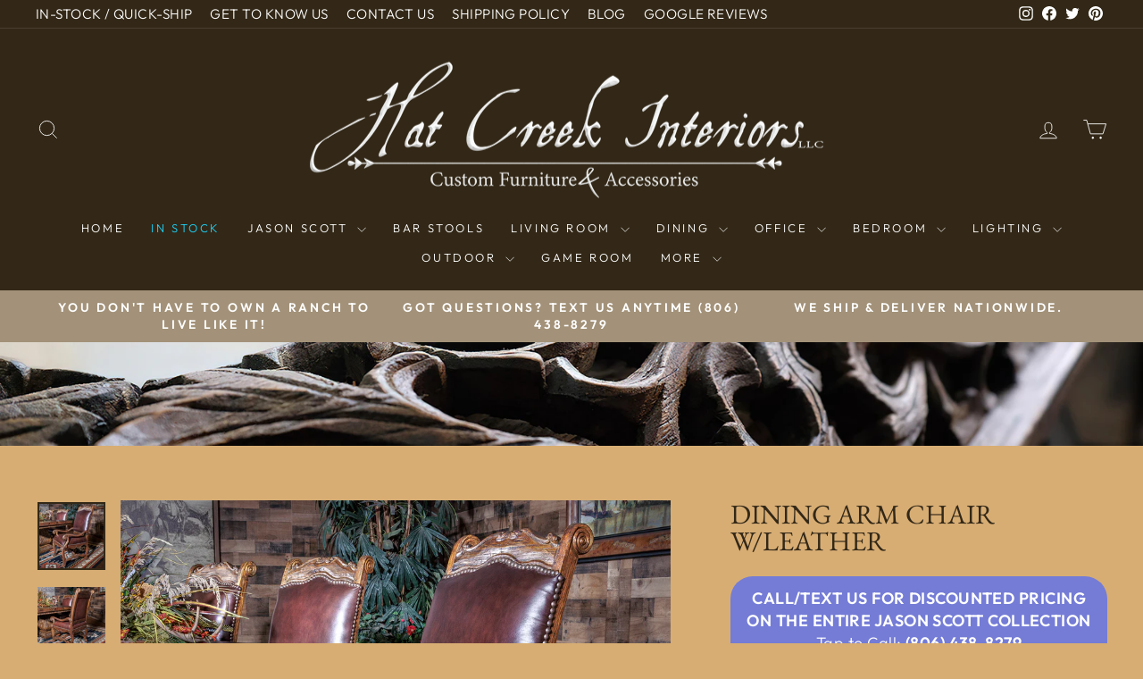

--- FILE ---
content_type: text/html; charset=utf-8
request_url: https://hatcreek.us/products/dining-arm-chair-w-leather
body_size: 30916
content:
<!doctype html>
<html class="no-js" lang="en" dir="ltr">
<head>
  <meta charset="utf-8">
  <meta http-equiv="X-UA-Compatible" content="IE=edge,chrome=1">
  <meta name="viewport" content="width=device-width,initial-scale=1">
  <meta name="theme-color" content="#747cd6">
  <link rel="canonical" href="https://hatcreek.us/products/dining-arm-chair-w-leather">
  <link rel="preconnect" href="https://cdn.shopify.com" crossorigin>
  <link rel="preconnect" href="https://fonts.shopifycdn.com" crossorigin>
  <link rel="dns-prefetch" href="https://productreviews.shopifycdn.com">
  <link rel="dns-prefetch" href="https://ajax.googleapis.com">
  <link rel="dns-prefetch" href="https://maps.googleapis.com">
  <link rel="dns-prefetch" href="https://maps.gstatic.com">

  <!-- Google tag (gtag.js) -->
<script async src="https://www.googletagmanager.com/gtag/js?id=AW-11277250232"></script>
<script>
  window.dataLayer = window.dataLayer || [];
  function gtag(){dataLayer.push(arguments);}
  gtag('js', new Date());

  gtag('config', 'AW-11277250232');
</script>

<meta name="google-site-verification" content="16_yFrz8I8WW0Om4kJ5ZuqwftqI8vhb_NA-IpQfTaxY" /><link rel="shortcut icon" href="//hatcreek.us/cdn/shop/files/just-in-1_32x32.jpg?v=1706505545" type="image/png" /><title>Dining Arm Chair w/Leather
&ndash; Hat Creek Interiors
</title>
<meta property="og:site_name" content="Hat Creek Interiors">
  <meta property="og:url" content="https://hatcreek.us/products/dining-arm-chair-w-leather">
  <meta property="og:title" content="Dining Arm Chair w/Leather">
  <meta property="og:type" content="product">
  <meta property="og:description" content="Embark on a journey through our extensive collection of premium Western, rustic, lodge, and elegant ranch furniture to discover the perfect piece that speaks to your unique style. Crafted from top-quality materials, much of our rustic furniture is proudly made in America. Shop hundreds of in-stock quick-ship products!"><meta property="og:image" content="http://hatcreek.us/cdn/shop/files/jason-scott-dining-chair-2_6b38c0c9-a0ec-4a19-8d59-8929d36e03fe.jpg?v=1723905738">
    <meta property="og:image:secure_url" content="https://hatcreek.us/cdn/shop/files/jason-scott-dining-chair-2_6b38c0c9-a0ec-4a19-8d59-8929d36e03fe.jpg?v=1723905738">
    <meta property="og:image:width" content="1500">
    <meta property="og:image:height" content="1500"><meta name="twitter:site" content="@hcreekinteriors">
  <meta name="twitter:card" content="summary_large_image">
  <meta name="twitter:title" content="Dining Arm Chair w/Leather">
  <meta name="twitter:description" content="Embark on a journey through our extensive collection of premium Western, rustic, lodge, and elegant ranch furniture to discover the perfect piece that speaks to your unique style. Crafted from top-quality materials, much of our rustic furniture is proudly made in America. Shop hundreds of in-stock quick-ship products!">
<style data-shopify>@font-face {
  font-family: "EB Garamond";
  font-weight: 400;
  font-style: normal;
  font-display: swap;
  src: url("//hatcreek.us/cdn/fonts/ebgaramond/ebgaramond_n4.f03b4ad40330b0ec2af5bb96f169ce0df8a12bc0.woff2") format("woff2"),
       url("//hatcreek.us/cdn/fonts/ebgaramond/ebgaramond_n4.73939a8b7fe7c6b6b560b459d64db062f2ba1a29.woff") format("woff");
}

  @font-face {
  font-family: Outfit;
  font-weight: 300;
  font-style: normal;
  font-display: swap;
  src: url("//hatcreek.us/cdn/fonts/outfit/outfit_n3.8c97ae4c4fac7c2ea467a6dc784857f4de7e0e37.woff2") format("woff2"),
       url("//hatcreek.us/cdn/fonts/outfit/outfit_n3.b50a189ccde91f9bceee88f207c18c09f0b62a7b.woff") format("woff");
}


  @font-face {
  font-family: Outfit;
  font-weight: 600;
  font-style: normal;
  font-display: swap;
  src: url("//hatcreek.us/cdn/fonts/outfit/outfit_n6.dfcbaa80187851df2e8384061616a8eaa1702fdc.woff2") format("woff2"),
       url("//hatcreek.us/cdn/fonts/outfit/outfit_n6.88384e9fc3e36038624caccb938f24ea8008a91d.woff") format("woff");
}

  
  
</style><link href="//hatcreek.us/cdn/shop/t/7/assets/theme.css?v=152639086949372546471720713975" rel="stylesheet" type="text/css" media="all" />
<style data-shopify>:root {
    --typeHeaderPrimary: "EB Garamond";
    --typeHeaderFallback: serif;
    --typeHeaderSize: 36px;
    --typeHeaderWeight: 400;
    --typeHeaderLineHeight: 1;
    --typeHeaderSpacing: 0.0em;

    --typeBasePrimary:Outfit;
    --typeBaseFallback:sans-serif;
    --typeBaseSize: 18px;
    --typeBaseWeight: 300;
    --typeBaseSpacing: 0.025em;
    --typeBaseLineHeight: 1.4;
    --typeBaselineHeightMinus01: 1.3;

    --typeCollectionTitle: 21px;

    --iconWeight: 2px;
    --iconLinecaps: miter;

    
        --buttonRadius: 50px;
    

    --colorGridOverlayOpacity: 0.1;
    }

    .placeholder-content {
    background-image: linear-gradient(100deg, #ffffff 40%, #f7f7f7 63%, #ffffff 79%);
    }</style><script>
    document.documentElement.className = document.documentElement.className.replace('no-js', 'js');

    window.theme = window.theme || {};
    theme.routes = {
      home: "/",
      cart: "/cart.js",
      cartPage: "/cart",
      cartAdd: "/cart/add.js",
      cartChange: "/cart/change.js",
      search: "/search",
      predictiveSearch: "/search/suggest"
    };
    theme.strings = {
      soldOut: "Sold Out",
      unavailable: "Unavailable",
      inStockLabel: "In stock, ready to ship",
      oneStockLabel: "Low stock - [count] item left",
      otherStockLabel: "Low stock - [count] items left",
      willNotShipUntil: "Ready to ship [date]",
      willBeInStockAfter: "Back in stock [date]",
      waitingForStock: "Inventory on the way",
      savePrice: "Save [saved_amount]",
      cartEmpty: "Your cart is currently empty.",
      cartTermsConfirmation: "You must agree with the terms and conditions and shipping policy to check out",
      searchCollections: "Collections",
      searchPages: "Pages",
      searchArticles: "Articles",
      productFrom: "from ",
      maxQuantity: "You can only have [quantity] of [title] in your cart."
    };
    theme.settings = {
      cartType: "page",
      isCustomerTemplate: false,
      moneyFormat: "${{amount}}",
      saveType: "dollar",
      productImageSize: "square",
      productImageCover: true,
      predictiveSearch: true,
      predictiveSearchType: null,
      predictiveSearchVendor: false,
      predictiveSearchPrice: false,
      quickView: false,
      themeName: 'Impulse',
      themeVersion: "7.4.0"
    };
  </script>

  <script>window.performance && window.performance.mark && window.performance.mark('shopify.content_for_header.start');</script><meta name="google-site-verification" content="SNSlVTIyhQS8fWmAUMD_pd6zO7RIIIgFbaCyASFDGz4">
<meta id="shopify-digital-wallet" name="shopify-digital-wallet" content="/1914077284/digital_wallets/dialog">
<meta name="shopify-checkout-api-token" content="b0076da8ec2a5464aab443a8b612fc32">
<link rel="alternate" type="application/json+oembed" href="https://hatcreek.us/products/dining-arm-chair-w-leather.oembed">
<script async="async" src="/checkouts/internal/preloads.js?locale=en-US"></script>
<link rel="preconnect" href="https://shop.app" crossorigin="anonymous">
<script async="async" src="https://shop.app/checkouts/internal/preloads.js?locale=en-US&shop_id=1914077284" crossorigin="anonymous"></script>
<script id="shopify-features" type="application/json">{"accessToken":"b0076da8ec2a5464aab443a8b612fc32","betas":["rich-media-storefront-analytics"],"domain":"hatcreek.us","predictiveSearch":true,"shopId":1914077284,"locale":"en"}</script>
<script>var Shopify = Shopify || {};
Shopify.shop = "hat-creek-interiors.myshopify.com";
Shopify.locale = "en";
Shopify.currency = {"active":"USD","rate":"1.0"};
Shopify.country = "US";
Shopify.theme = {"name":"Impulse","id":139268784342,"schema_name":"Impulse","schema_version":"7.4.0","theme_store_id":857,"role":"main"};
Shopify.theme.handle = "null";
Shopify.theme.style = {"id":null,"handle":null};
Shopify.cdnHost = "hatcreek.us/cdn";
Shopify.routes = Shopify.routes || {};
Shopify.routes.root = "/";</script>
<script type="module">!function(o){(o.Shopify=o.Shopify||{}).modules=!0}(window);</script>
<script>!function(o){function n(){var o=[];function n(){o.push(Array.prototype.slice.apply(arguments))}return n.q=o,n}var t=o.Shopify=o.Shopify||{};t.loadFeatures=n(),t.autoloadFeatures=n()}(window);</script>
<script>
  window.ShopifyPay = window.ShopifyPay || {};
  window.ShopifyPay.apiHost = "shop.app\/pay";
  window.ShopifyPay.redirectState = null;
</script>
<script id="shop-js-analytics" type="application/json">{"pageType":"product"}</script>
<script defer="defer" async type="module" src="//hatcreek.us/cdn/shopifycloud/shop-js/modules/v2/client.init-shop-cart-sync_D0dqhulL.en.esm.js"></script>
<script defer="defer" async type="module" src="//hatcreek.us/cdn/shopifycloud/shop-js/modules/v2/chunk.common_CpVO7qML.esm.js"></script>
<script type="module">
  await import("//hatcreek.us/cdn/shopifycloud/shop-js/modules/v2/client.init-shop-cart-sync_D0dqhulL.en.esm.js");
await import("//hatcreek.us/cdn/shopifycloud/shop-js/modules/v2/chunk.common_CpVO7qML.esm.js");

  window.Shopify.SignInWithShop?.initShopCartSync?.({"fedCMEnabled":true,"windoidEnabled":true});

</script>
<script>
  window.Shopify = window.Shopify || {};
  if (!window.Shopify.featureAssets) window.Shopify.featureAssets = {};
  window.Shopify.featureAssets['shop-js'] = {"shop-cart-sync":["modules/v2/client.shop-cart-sync_D9bwt38V.en.esm.js","modules/v2/chunk.common_CpVO7qML.esm.js"],"init-fed-cm":["modules/v2/client.init-fed-cm_BJ8NPuHe.en.esm.js","modules/v2/chunk.common_CpVO7qML.esm.js"],"init-shop-email-lookup-coordinator":["modules/v2/client.init-shop-email-lookup-coordinator_pVrP2-kG.en.esm.js","modules/v2/chunk.common_CpVO7qML.esm.js"],"shop-cash-offers":["modules/v2/client.shop-cash-offers_CNh7FWN-.en.esm.js","modules/v2/chunk.common_CpVO7qML.esm.js","modules/v2/chunk.modal_DKF6x0Jh.esm.js"],"init-shop-cart-sync":["modules/v2/client.init-shop-cart-sync_D0dqhulL.en.esm.js","modules/v2/chunk.common_CpVO7qML.esm.js"],"init-windoid":["modules/v2/client.init-windoid_DaoAelzT.en.esm.js","modules/v2/chunk.common_CpVO7qML.esm.js"],"shop-toast-manager":["modules/v2/client.shop-toast-manager_1DND8Tac.en.esm.js","modules/v2/chunk.common_CpVO7qML.esm.js"],"pay-button":["modules/v2/client.pay-button_CFeQi1r6.en.esm.js","modules/v2/chunk.common_CpVO7qML.esm.js"],"shop-button":["modules/v2/client.shop-button_Ca94MDdQ.en.esm.js","modules/v2/chunk.common_CpVO7qML.esm.js"],"shop-login-button":["modules/v2/client.shop-login-button_DPYNfp1Z.en.esm.js","modules/v2/chunk.common_CpVO7qML.esm.js","modules/v2/chunk.modal_DKF6x0Jh.esm.js"],"avatar":["modules/v2/client.avatar_BTnouDA3.en.esm.js"],"shop-follow-button":["modules/v2/client.shop-follow-button_BMKh4nJE.en.esm.js","modules/v2/chunk.common_CpVO7qML.esm.js","modules/v2/chunk.modal_DKF6x0Jh.esm.js"],"init-customer-accounts-sign-up":["modules/v2/client.init-customer-accounts-sign-up_CJXi5kRN.en.esm.js","modules/v2/client.shop-login-button_DPYNfp1Z.en.esm.js","modules/v2/chunk.common_CpVO7qML.esm.js","modules/v2/chunk.modal_DKF6x0Jh.esm.js"],"init-shop-for-new-customer-accounts":["modules/v2/client.init-shop-for-new-customer-accounts_BoBxkgWu.en.esm.js","modules/v2/client.shop-login-button_DPYNfp1Z.en.esm.js","modules/v2/chunk.common_CpVO7qML.esm.js","modules/v2/chunk.modal_DKF6x0Jh.esm.js"],"init-customer-accounts":["modules/v2/client.init-customer-accounts_DCuDTzpR.en.esm.js","modules/v2/client.shop-login-button_DPYNfp1Z.en.esm.js","modules/v2/chunk.common_CpVO7qML.esm.js","modules/v2/chunk.modal_DKF6x0Jh.esm.js"],"checkout-modal":["modules/v2/client.checkout-modal_U_3e4VxF.en.esm.js","modules/v2/chunk.common_CpVO7qML.esm.js","modules/v2/chunk.modal_DKF6x0Jh.esm.js"],"lead-capture":["modules/v2/client.lead-capture_DEgn0Z8u.en.esm.js","modules/v2/chunk.common_CpVO7qML.esm.js","modules/v2/chunk.modal_DKF6x0Jh.esm.js"],"shop-login":["modules/v2/client.shop-login_CoM5QKZ_.en.esm.js","modules/v2/chunk.common_CpVO7qML.esm.js","modules/v2/chunk.modal_DKF6x0Jh.esm.js"],"payment-terms":["modules/v2/client.payment-terms_BmrqWn8r.en.esm.js","modules/v2/chunk.common_CpVO7qML.esm.js","modules/v2/chunk.modal_DKF6x0Jh.esm.js"]};
</script>
<script>(function() {
  var isLoaded = false;
  function asyncLoad() {
    if (isLoaded) return;
    isLoaded = true;
    var urls = ["https:\/\/apps.techdignity.com\/terms-and-conditions\/public\/js\/td-termsandcondition.js?shop=hat-creek-interiors.myshopify.com","https:\/\/app.countryblocker.app\/get_script\/83a0072ed00411ee968a46eaf9747008.js?v=719889\u0026shop=hat-creek-interiors.myshopify.com"];
    for (var i = 0; i < urls.length; i++) {
      var s = document.createElement('script');
      s.type = 'text/javascript';
      s.async = true;
      s.src = urls[i];
      var x = document.getElementsByTagName('script')[0];
      x.parentNode.insertBefore(s, x);
    }
  };
  if(window.attachEvent) {
    window.attachEvent('onload', asyncLoad);
  } else {
    window.addEventListener('load', asyncLoad, false);
  }
})();</script>
<script id="__st">var __st={"a":1914077284,"offset":-21600,"reqid":"12581678-367c-4207-a220-c5814416716b-1763901490","pageurl":"hatcreek.us\/products\/dining-arm-chair-w-leather","u":"07ff74ee9f6b","p":"product","rtyp":"product","rid":8327365820630};</script>
<script>window.ShopifyPaypalV4VisibilityTracking = true;</script>
<script id="captcha-bootstrap">!function(){'use strict';const t='contact',e='account',n='new_comment',o=[[t,t],['blogs',n],['comments',n],[t,'customer']],c=[[e,'customer_login'],[e,'guest_login'],[e,'recover_customer_password'],[e,'create_customer']],r=t=>t.map((([t,e])=>`form[action*='/${t}']:not([data-nocaptcha='true']) input[name='form_type'][value='${e}']`)).join(','),a=t=>()=>t?[...document.querySelectorAll(t)].map((t=>t.form)):[];function s(){const t=[...o],e=r(t);return a(e)}const i='password',u='form_key',d=['recaptcha-v3-token','g-recaptcha-response','h-captcha-response',i],f=()=>{try{return window.sessionStorage}catch{return}},m='__shopify_v',_=t=>t.elements[u];function p(t,e,n=!1){try{const o=window.sessionStorage,c=JSON.parse(o.getItem(e)),{data:r}=function(t){const{data:e,action:n}=t;return t[m]||n?{data:e,action:n}:{data:t,action:n}}(c);for(const[e,n]of Object.entries(r))t.elements[e]&&(t.elements[e].value=n);n&&o.removeItem(e)}catch(o){console.error('form repopulation failed',{error:o})}}const l='form_type',E='cptcha';function T(t){t.dataset[E]=!0}const w=window,h=w.document,L='Shopify',v='ce_forms',y='captcha';let A=!1;((t,e)=>{const n=(g='f06e6c50-85a8-45c8-87d0-21a2b65856fe',I='https://cdn.shopify.com/shopifycloud/storefront-forms-hcaptcha/ce_storefront_forms_captcha_hcaptcha.v1.5.2.iife.js',D={infoText:'Protected by hCaptcha',privacyText:'Privacy',termsText:'Terms'},(t,e,n)=>{const o=w[L][v],c=o.bindForm;if(c)return c(t,g,e,D).then(n);var r;o.q.push([[t,g,e,D],n]),r=I,A||(h.body.append(Object.assign(h.createElement('script'),{id:'captcha-provider',async:!0,src:r})),A=!0)});var g,I,D;w[L]=w[L]||{},w[L][v]=w[L][v]||{},w[L][v].q=[],w[L][y]=w[L][y]||{},w[L][y].protect=function(t,e){n(t,void 0,e),T(t)},Object.freeze(w[L][y]),function(t,e,n,w,h,L){const[v,y,A,g]=function(t,e,n){const i=e?o:[],u=t?c:[],d=[...i,...u],f=r(d),m=r(i),_=r(d.filter((([t,e])=>n.includes(e))));return[a(f),a(m),a(_),s()]}(w,h,L),I=t=>{const e=t.target;return e instanceof HTMLFormElement?e:e&&e.form},D=t=>v().includes(t);t.addEventListener('submit',(t=>{const e=I(t);if(!e)return;const n=D(e)&&!e.dataset.hcaptchaBound&&!e.dataset.recaptchaBound,o=_(e),c=g().includes(e)&&(!o||!o.value);(n||c)&&t.preventDefault(),c&&!n&&(function(t){try{if(!f())return;!function(t){const e=f();if(!e)return;const n=_(t);if(!n)return;const o=n.value;o&&e.removeItem(o)}(t);const e=Array.from(Array(32),(()=>Math.random().toString(36)[2])).join('');!function(t,e){_(t)||t.append(Object.assign(document.createElement('input'),{type:'hidden',name:u})),t.elements[u].value=e}(t,e),function(t,e){const n=f();if(!n)return;const o=[...t.querySelectorAll(`input[type='${i}']`)].map((({name:t})=>t)),c=[...d,...o],r={};for(const[a,s]of new FormData(t).entries())c.includes(a)||(r[a]=s);n.setItem(e,JSON.stringify({[m]:1,action:t.action,data:r}))}(t,e)}catch(e){console.error('failed to persist form',e)}}(e),e.submit())}));const S=(t,e)=>{t&&!t.dataset[E]&&(n(t,e.some((e=>e===t))),T(t))};for(const o of['focusin','change'])t.addEventListener(o,(t=>{const e=I(t);D(e)&&S(e,y())}));const B=e.get('form_key'),M=e.get(l),P=B&&M;t.addEventListener('DOMContentLoaded',(()=>{const t=y();if(P)for(const e of t)e.elements[l].value===M&&p(e,B);[...new Set([...A(),...v().filter((t=>'true'===t.dataset.shopifyCaptcha))])].forEach((e=>S(e,t)))}))}(h,new URLSearchParams(w.location.search),n,t,e,['guest_login'])})(!0,!0)}();</script>
<script integrity="sha256-52AcMU7V7pcBOXWImdc/TAGTFKeNjmkeM1Pvks/DTgc=" data-source-attribution="shopify.loadfeatures" defer="defer" src="//hatcreek.us/cdn/shopifycloud/storefront/assets/storefront/load_feature-81c60534.js" crossorigin="anonymous"></script>
<script crossorigin="anonymous" defer="defer" src="//hatcreek.us/cdn/shopifycloud/storefront/assets/shopify_pay/storefront-65b4c6d7.js?v=20250812"></script>
<script data-source-attribution="shopify.dynamic_checkout.dynamic.init">var Shopify=Shopify||{};Shopify.PaymentButton=Shopify.PaymentButton||{isStorefrontPortableWallets:!0,init:function(){window.Shopify.PaymentButton.init=function(){};var t=document.createElement("script");t.src="https://hatcreek.us/cdn/shopifycloud/portable-wallets/latest/portable-wallets.en.js",t.type="module",document.head.appendChild(t)}};
</script>
<script data-source-attribution="shopify.dynamic_checkout.buyer_consent">
  function portableWalletsHideBuyerConsent(e){var t=document.getElementById("shopify-buyer-consent"),n=document.getElementById("shopify-subscription-policy-button");t&&n&&(t.classList.add("hidden"),t.setAttribute("aria-hidden","true"),n.removeEventListener("click",e))}function portableWalletsShowBuyerConsent(e){var t=document.getElementById("shopify-buyer-consent"),n=document.getElementById("shopify-subscription-policy-button");t&&n&&(t.classList.remove("hidden"),t.removeAttribute("aria-hidden"),n.addEventListener("click",e))}window.Shopify?.PaymentButton&&(window.Shopify.PaymentButton.hideBuyerConsent=portableWalletsHideBuyerConsent,window.Shopify.PaymentButton.showBuyerConsent=portableWalletsShowBuyerConsent);
</script>
<script data-source-attribution="shopify.dynamic_checkout.cart.bootstrap">document.addEventListener("DOMContentLoaded",(function(){function t(){return document.querySelector("shopify-accelerated-checkout-cart, shopify-accelerated-checkout")}if(t())Shopify.PaymentButton.init();else{new MutationObserver((function(e,n){t()&&(Shopify.PaymentButton.init(),n.disconnect())})).observe(document.body,{childList:!0,subtree:!0})}}));
</script>
<link id="shopify-accelerated-checkout-styles" rel="stylesheet" media="screen" href="https://hatcreek.us/cdn/shopifycloud/portable-wallets/latest/accelerated-checkout-backwards-compat.css" crossorigin="anonymous">
<style id="shopify-accelerated-checkout-cart">
        #shopify-buyer-consent {
  margin-top: 1em;
  display: inline-block;
  width: 100%;
}

#shopify-buyer-consent.hidden {
  display: none;
}

#shopify-subscription-policy-button {
  background: none;
  border: none;
  padding: 0;
  text-decoration: underline;
  font-size: inherit;
  cursor: pointer;
}

#shopify-subscription-policy-button::before {
  box-shadow: none;
}

      </style>

<script>window.performance && window.performance.mark && window.performance.mark('shopify.content_for_header.end');</script>

  <script src="//hatcreek.us/cdn/shop/t/7/assets/vendor-scripts-v11.js" defer="defer"></script><link rel="stylesheet" href="//hatcreek.us/cdn/shop/t/7/assets/country-flags.css"><script src="//hatcreek.us/cdn/shop/t/7/assets/theme.js?v=66447858802808184731702865440" defer="defer"></script>
  <!-- Google tag (gtag.js) -->
<script async src="https://www.googletagmanager.com/gtag/js?id=AW-11277250232"></script>
<script>
  window.dataLayer = window.dataLayer || [];
  function gtag(){dataLayer.push(arguments);}
  gtag('js', new Date());

  gtag('config', 'AW-11277250232');
</script>

<!-- BEGIN app block: shopify://apps/storeify-request-a-quote/blocks/embed-app/dac9aba2-251e-4c25-abc3-9fc57dbf7885 -->
  
  
  <style type="text/css" id="ify-style-remove">
  
    .product__prices,.price-box,#comparePrice-product-template,#ProductPrice-product-template,#ProductPrice,.product-price,.product__price,#productPrice-product-template,.product__current-price,.product-thumb-caption-price-current,.product-item-caption-price-current,.grid-product__price,span.price,span.product-price,.productitem--price,.product-pricing,span.money,.product-item__price,.product-list-item-price,p.price,div.price,.product-meta__prices,div.product-price,span#price,.price.money,h3.price,a.price,.price-area,.product-item-price,.pricearea,.collectionGrid .collectionBlock-info > p,#ComparePrice,.product--price-wrapper,.product-page--price-wrapper,.color--shop-accent.font-size--s.t--meta.f--main,.ComparePrice,.ProductPrice,.prodThumb .title span:last-child,.price,.product-single__price-product-template,.product-info-price,.price-money,.prod-price,#price-field,.product-grid--price,.prices,.pricing,#product-price,.money-styling,.compare-at-price,.product-item--price,.card__price,.product-card__price,.product-price__price,.product-item__price-wrapper,.product-single__price,.grid-product__price-wrap,a.grid-link,p.grid-link__meta,.grid-product__price{display:none !important;visibility: hidden !important;opacity: 0 !important;}
  
  
    .product-form__buttons,.shopify-payment-button,#AddToCart-product-template,#AddToCart,#addToCart-product-template,.product__add-to-cart-button,.product-form__cart-submit,.add-to-cart,.cart-functions > button,.productitem--action-atc,.product-form--atc-button,.product-menu-button-atc,.product__add-to-cart,.product-add,.add-to-cart-button,#addToCart,.product-detail__form__action > button,.product-form-submit-wrap > input,.product-form input[type="submit"],input.submit,.add_to_cart,.product-item-quick-shop,#add-to-cart,.productForm-submit,.add-to-cart-btn,.product-single__add-btn,.quick-add--add-button,.product-page--add-to-cart,.addToCart,.product-form .form-actions,.button.add,.btn-cart,button#add,.addtocart,.AddtoCart,.product-add input.add,button#purchase,form[action="/cart/add"] input[type="button"],form[action="/cart/add"] input[type="submit"],form[action="/cart/add"] button[type="submit"],.product__form button[type="submit"],#AddToCart--product-template,.product-form__add-to-cart,form[action="/cart/add*"] input[type="button"],form[action="/cart/add*"] input[type="submit"],form[action*="/cart/add*"] button[type="submit"],.product__form button[type="submit"]{display:none !important;visibility: hidden !important;opacity: 0 !important;}
  
  </style>
  <style type="text/css">.ify-hide{display:none;}</style>
  <link rel="preload" href="https://cdn.shopify.com/extensions/019a9f18-6603-7378-953f-285c1cbca8ae/storeify-request-a-quote-69/assets/storeify-requestaquote-styles.css" as="style">
  <link href="//cdn.shopify.com/extensions/019a9f18-6603-7378-953f-285c1cbca8ae/storeify-request-a-quote-69/assets/storeify-requestaquote-styles.css" rel="stylesheet" type="text/css" media="all" />
  <script type="text/javascript">
    var storeifyRequestaquote = storeifyRequestaquote || {};
    storeifyRequestaquote.app_enable = 1; 
    storeifyRequestaquote.locale = "en";
    storeifyRequestaquote.shop_domain = "hatcreek.us";
    storeifyRequestaquote.shop_url = "https:\/\/hatcreek.us";
    
      storeifyRequestaquote.product = {
        id:8327365820630,
        available:true,
        title:"Dining Arm Chair w\/Leather",
        handle:"dining-arm-chair-w-leather",
        price:0,
        price_max:0,
        price_min:0,
        price_varies:false,
        tags:["dining-chair","in-stock","In-Stock Quick Ship","jason-scott-chair"],
        type:"",
        vendor:"Hat Creek Interiors",
        handle:"dining-arm-chair-w-leather",
        variants_count:1,
      };

      storeifyRequestaquote.product.options = [{"name":"Title","position":1,"values":["Default Title"]}];
      
      storeifyRequestaquote.product.collection = [429697532118,429593460950,429759168726];
    
    
    

    storeifyRequestaquote.page = {
    type : 'product',
    path : '/products/dining-arm-chair-w-leather',
    };
    storeifyRequestaquote.money_format = '${{amount}}';
    storeifyRequestaquote.storeify_requestaquote_json = "/apps/request-a-quote/params";
    storeifyRequestaquote.root_url = '/';
       storeifyRequestaquote.lang = {"btn_addquote":"Add to Quote","call_for_price":"CONTACT US FOR THE LOWEST ONLINE PRICE ANYWHERE","btn_view":"View Quote","btn_continue":"Continue Shopping","add_title":"Add \"{{product}}\" to quote","tbl_img":"Image","tbl_name":"Name","tbl_sku":"Sku","tbl_option":"Option","tbl_qty":"QTY","quote_empty":"Your quote is currently empty.","your_price":"Your Price","old_price":"Price","print":"Print PDF","total":"Total","btn_see_price":"Login to see price","draft_order":"Draft Order","date":"Date","status":"Status","view":"View","quote_history":"Quote history","load_more":"Load more \u003e\u003e","subtotal":"Subtotal","total_tax":"Total Tax","total_price":"Total Price","excl_shipping":"(Excl. Shipping)","excl_tax_shipping":"(Excl. Tax \u0026 Shipping)","input_required":"This field is required.","input_email":"Email Address is invalid: Please enter a valid email address.","search_product":"Search product","search_no_result":"No results found for “{{search_text}}”. Check the spelling or use a different word or phrase.","shipping":"Shipping","discount":"Discount","free":"Free","shipping_options":"Shipping Options","msg_size_attach":"Files \"{name}\" ({size}) exceeds maximum allowed upload size of {maxSize}.","msg_attach_tooless":"You must select at least {n} {files} to upload. Please retry your upload!","msg_calculating_time":"calculating time remaining","msg_processing":"Processing ...","upload_li_success":" Uploaded file \"{name}\" Successfully.","upload_li_fail":" Uploaded file \"{name}\" Fail.","content_pdf":"\u003cp\u003e\u003cspan class=\"Polaris-Text--root Polaris-Text--break Polaris-Text--subdued\"\u003e\u003cspan\u003e{customer_name}:\u003c\/span\u003e\u003c\/span\u003e\u003c\/p\u003e\r\n\r\n\u003cp\u003e\u003cspan class=\"Polaris-Text--root Polaris-Text--break Polaris-Text--subdued\"\u003e\u003cspan\u003e{customer_email}:\u003c\/span\u003e\u003c\/span\u003e\u003c\/p\u003e\r\n\r\n\u003cp\u003e\u003cspan class=\"Polaris-Text--root Polaris-Text--break Polaris-Text--subdued\"\u003e\u003cspan\u003e{table_product}: \u003c\/span\u003e\u003c\/span\u003e\u003c\/p\u003e"}; 
    
      storeifyRequestaquote.show_input_price = 0;
    
    storeifyRequestaquote.hide_variants_outofstock = 1;
     
    storeifyRequestaquote.search_product = 0;
     
    storeifyRequestaquote.btn_cart_to_quote = 0;
    storeifyRequestaquote.callbackTracking = function(data){  };
    storeifyRequestaquote.gtmId = "";
  </script>

  

  

  
  
  
  
  
  
  <style type="text/css">
    .storeify-table-product .p-hide,.storeify-table-product .span-sku,.storeify-table-product .your-price-item,.old-price-item,.storeify-table-product .p-yourprice,.storeify-table-product .p-oldprice{display: none;}
    @media print {
        .storeify-table-product .p-hide,.storeify-table-product .span-sku,.storeify-table-product .your-price-item,.old-price-item,.storeify-table-product .p-yourprice,.storeify-table-product .p-oldprice{display: none;}
    }
  </style>
  
  
  <style type="text/css">.template-search #CollectionAjaxContent .ify-item-price {    display: none;}</style>
  

  <!-- ======================    Footer   ==========================  -->

  
  
    <script src="https://cdn.shopify.com/extensions/019a9f18-6603-7378-953f-285c1cbca8ae/storeify-request-a-quote-69/assets/jquery-2.2.4.min.js" defer="defer"></script>
  
  
  
  
  
  
    <script src="https://cdn.shopify.com/extensions/019a9f18-6603-7378-953f-285c1cbca8ae/storeify-request-a-quote-69/assets/jquery.validate.min.js" defer></script>
    <script src="https://cdn.shopify.com/extensions/019a9f18-6603-7378-953f-285c1cbca8ae/storeify-request-a-quote-69/assets/additional-methods.min.js" defer></script>
  
  <script src="https://quote.storeify.app/js/stores/hat-creek-interiors.myshopify.com/storeify-requestaquote-params.js?v=1724516719" defer></script>
  
  <script src="https://cdn.shopify.com/extensions/019a9f18-6603-7378-953f-285c1cbca8ae/storeify-request-a-quote-69/assets/storeify-requestaquote-v2-mode-0.js" defer></script>
  
  <!--end status-->


<!-- END app block --><link href="https://monorail-edge.shopifysvc.com" rel="dns-prefetch">
<script>(function(){if ("sendBeacon" in navigator && "performance" in window) {try {var session_token_from_headers = performance.getEntriesByType('navigation')[0].serverTiming.find(x => x.name == '_s').description;} catch {var session_token_from_headers = undefined;}var session_cookie_matches = document.cookie.match(/_shopify_s=([^;]*)/);var session_token_from_cookie = session_cookie_matches && session_cookie_matches.length === 2 ? session_cookie_matches[1] : "";var session_token = session_token_from_headers || session_token_from_cookie || "";function handle_abandonment_event(e) {var entries = performance.getEntries().filter(function(entry) {return /monorail-edge.shopifysvc.com/.test(entry.name);});if (!window.abandonment_tracked && entries.length === 0) {window.abandonment_tracked = true;var currentMs = Date.now();var navigation_start = performance.timing.navigationStart;var payload = {shop_id: 1914077284,url: window.location.href,navigation_start,duration: currentMs - navigation_start,session_token,page_type: "product"};window.navigator.sendBeacon("https://monorail-edge.shopifysvc.com/v1/produce", JSON.stringify({schema_id: "online_store_buyer_site_abandonment/1.1",payload: payload,metadata: {event_created_at_ms: currentMs,event_sent_at_ms: currentMs}}));}}window.addEventListener('pagehide', handle_abandonment_event);}}());</script>
<script id="web-pixels-manager-setup">(function e(e,d,r,n,o){if(void 0===o&&(o={}),!Boolean(null===(a=null===(i=window.Shopify)||void 0===i?void 0:i.analytics)||void 0===a?void 0:a.replayQueue)){var i,a;window.Shopify=window.Shopify||{};var t=window.Shopify;t.analytics=t.analytics||{};var s=t.analytics;s.replayQueue=[],s.publish=function(e,d,r){return s.replayQueue.push([e,d,r]),!0};try{self.performance.mark("wpm:start")}catch(e){}var l=function(){var e={modern:/Edge?\/(1{2}[4-9]|1[2-9]\d|[2-9]\d{2}|\d{4,})\.\d+(\.\d+|)|Firefox\/(1{2}[4-9]|1[2-9]\d|[2-9]\d{2}|\d{4,})\.\d+(\.\d+|)|Chrom(ium|e)\/(9{2}|\d{3,})\.\d+(\.\d+|)|(Maci|X1{2}).+ Version\/(15\.\d+|(1[6-9]|[2-9]\d|\d{3,})\.\d+)([,.]\d+|)( \(\w+\)|)( Mobile\/\w+|) Safari\/|Chrome.+OPR\/(9{2}|\d{3,})\.\d+\.\d+|(CPU[ +]OS|iPhone[ +]OS|CPU[ +]iPhone|CPU IPhone OS|CPU iPad OS)[ +]+(15[._]\d+|(1[6-9]|[2-9]\d|\d{3,})[._]\d+)([._]\d+|)|Android:?[ /-](13[3-9]|1[4-9]\d|[2-9]\d{2}|\d{4,})(\.\d+|)(\.\d+|)|Android.+Firefox\/(13[5-9]|1[4-9]\d|[2-9]\d{2}|\d{4,})\.\d+(\.\d+|)|Android.+Chrom(ium|e)\/(13[3-9]|1[4-9]\d|[2-9]\d{2}|\d{4,})\.\d+(\.\d+|)|SamsungBrowser\/([2-9]\d|\d{3,})\.\d+/,legacy:/Edge?\/(1[6-9]|[2-9]\d|\d{3,})\.\d+(\.\d+|)|Firefox\/(5[4-9]|[6-9]\d|\d{3,})\.\d+(\.\d+|)|Chrom(ium|e)\/(5[1-9]|[6-9]\d|\d{3,})\.\d+(\.\d+|)([\d.]+$|.*Safari\/(?![\d.]+ Edge\/[\d.]+$))|(Maci|X1{2}).+ Version\/(10\.\d+|(1[1-9]|[2-9]\d|\d{3,})\.\d+)([,.]\d+|)( \(\w+\)|)( Mobile\/\w+|) Safari\/|Chrome.+OPR\/(3[89]|[4-9]\d|\d{3,})\.\d+\.\d+|(CPU[ +]OS|iPhone[ +]OS|CPU[ +]iPhone|CPU IPhone OS|CPU iPad OS)[ +]+(10[._]\d+|(1[1-9]|[2-9]\d|\d{3,})[._]\d+)([._]\d+|)|Android:?[ /-](13[3-9]|1[4-9]\d|[2-9]\d{2}|\d{4,})(\.\d+|)(\.\d+|)|Mobile Safari.+OPR\/([89]\d|\d{3,})\.\d+\.\d+|Android.+Firefox\/(13[5-9]|1[4-9]\d|[2-9]\d{2}|\d{4,})\.\d+(\.\d+|)|Android.+Chrom(ium|e)\/(13[3-9]|1[4-9]\d|[2-9]\d{2}|\d{4,})\.\d+(\.\d+|)|Android.+(UC? ?Browser|UCWEB|U3)[ /]?(15\.([5-9]|\d{2,})|(1[6-9]|[2-9]\d|\d{3,})\.\d+)\.\d+|SamsungBrowser\/(5\.\d+|([6-9]|\d{2,})\.\d+)|Android.+MQ{2}Browser\/(14(\.(9|\d{2,})|)|(1[5-9]|[2-9]\d|\d{3,})(\.\d+|))(\.\d+|)|K[Aa][Ii]OS\/(3\.\d+|([4-9]|\d{2,})\.\d+)(\.\d+|)/},d=e.modern,r=e.legacy,n=navigator.userAgent;return n.match(d)?"modern":n.match(r)?"legacy":"unknown"}(),u="modern"===l?"modern":"legacy",c=(null!=n?n:{modern:"",legacy:""})[u],f=function(e){return[e.baseUrl,"/wpm","/b",e.hashVersion,"modern"===e.buildTarget?"m":"l",".js"].join("")}({baseUrl:d,hashVersion:r,buildTarget:u}),m=function(e){var d=e.version,r=e.bundleTarget,n=e.surface,o=e.pageUrl,i=e.monorailEndpoint;return{emit:function(e){var a=e.status,t=e.errorMsg,s=(new Date).getTime(),l=JSON.stringify({metadata:{event_sent_at_ms:s},events:[{schema_id:"web_pixels_manager_load/3.1",payload:{version:d,bundle_target:r,page_url:o,status:a,surface:n,error_msg:t},metadata:{event_created_at_ms:s}}]});if(!i)return console&&console.warn&&console.warn("[Web Pixels Manager] No Monorail endpoint provided, skipping logging."),!1;try{return self.navigator.sendBeacon.bind(self.navigator)(i,l)}catch(e){}var u=new XMLHttpRequest;try{return u.open("POST",i,!0),u.setRequestHeader("Content-Type","text/plain"),u.send(l),!0}catch(e){return console&&console.warn&&console.warn("[Web Pixels Manager] Got an unhandled error while logging to Monorail."),!1}}}}({version:r,bundleTarget:l,surface:e.surface,pageUrl:self.location.href,monorailEndpoint:e.monorailEndpoint});try{o.browserTarget=l,function(e){var d=e.src,r=e.async,n=void 0===r||r,o=e.onload,i=e.onerror,a=e.sri,t=e.scriptDataAttributes,s=void 0===t?{}:t,l=document.createElement("script"),u=document.querySelector("head"),c=document.querySelector("body");if(l.async=n,l.src=d,a&&(l.integrity=a,l.crossOrigin="anonymous"),s)for(var f in s)if(Object.prototype.hasOwnProperty.call(s,f))try{l.dataset[f]=s[f]}catch(e){}if(o&&l.addEventListener("load",o),i&&l.addEventListener("error",i),u)u.appendChild(l);else{if(!c)throw new Error("Did not find a head or body element to append the script");c.appendChild(l)}}({src:f,async:!0,onload:function(){if(!function(){var e,d;return Boolean(null===(d=null===(e=window.Shopify)||void 0===e?void 0:e.analytics)||void 0===d?void 0:d.initialized)}()){var d=window.webPixelsManager.init(e)||void 0;if(d){var r=window.Shopify.analytics;r.replayQueue.forEach((function(e){var r=e[0],n=e[1],o=e[2];d.publishCustomEvent(r,n,o)})),r.replayQueue=[],r.publish=d.publishCustomEvent,r.visitor=d.visitor,r.initialized=!0}}},onerror:function(){return m.emit({status:"failed",errorMsg:"".concat(f," has failed to load")})},sri:function(e){var d=/^sha384-[A-Za-z0-9+/=]+$/;return"string"==typeof e&&d.test(e)}(c)?c:"",scriptDataAttributes:o}),m.emit({status:"loading"})}catch(e){m.emit({status:"failed",errorMsg:(null==e?void 0:e.message)||"Unknown error"})}}})({shopId: 1914077284,storefrontBaseUrl: "https://hatcreek.us",extensionsBaseUrl: "https://extensions.shopifycdn.com/cdn/shopifycloud/web-pixels-manager",monorailEndpoint: "https://monorail-edge.shopifysvc.com/unstable/produce_batch",surface: "storefront-renderer",enabledBetaFlags: ["2dca8a86"],webPixelsConfigList: [{"id":"482345174","configuration":"{\"config\":\"{\\\"pixel_id\\\":\\\"G-HNPBRKB039\\\",\\\"target_country\\\":\\\"US\\\",\\\"gtag_events\\\":[{\\\"type\\\":\\\"begin_checkout\\\",\\\"action_label\\\":\\\"G-HNPBRKB039\\\"},{\\\"type\\\":\\\"search\\\",\\\"action_label\\\":\\\"G-HNPBRKB039\\\"},{\\\"type\\\":\\\"view_item\\\",\\\"action_label\\\":[\\\"G-HNPBRKB039\\\",\\\"MC-KG5T4TZSSY\\\"]},{\\\"type\\\":\\\"purchase\\\",\\\"action_label\\\":[\\\"G-HNPBRKB039\\\",\\\"MC-KG5T4TZSSY\\\"]},{\\\"type\\\":\\\"page_view\\\",\\\"action_label\\\":[\\\"G-HNPBRKB039\\\",\\\"MC-KG5T4TZSSY\\\"]},{\\\"type\\\":\\\"add_payment_info\\\",\\\"action_label\\\":\\\"G-HNPBRKB039\\\"},{\\\"type\\\":\\\"add_to_cart\\\",\\\"action_label\\\":\\\"G-HNPBRKB039\\\"}],\\\"enable_monitoring_mode\\\":false}\"}","eventPayloadVersion":"v1","runtimeContext":"OPEN","scriptVersion":"b2a88bafab3e21179ed38636efcd8a93","type":"APP","apiClientId":1780363,"privacyPurposes":[],"dataSharingAdjustments":{"protectedCustomerApprovalScopes":["read_customer_address","read_customer_email","read_customer_name","read_customer_personal_data","read_customer_phone"]}},{"id":"61636822","configuration":"{\"tagID\":\"2613228194099\"}","eventPayloadVersion":"v1","runtimeContext":"STRICT","scriptVersion":"18031546ee651571ed29edbe71a3550b","type":"APP","apiClientId":3009811,"privacyPurposes":["ANALYTICS","MARKETING","SALE_OF_DATA"],"dataSharingAdjustments":{"protectedCustomerApprovalScopes":["read_customer_address","read_customer_email","read_customer_name","read_customer_personal_data","read_customer_phone"]}},{"id":"25133270","eventPayloadVersion":"1","runtimeContext":"LAX","scriptVersion":"1","type":"CUSTOM","privacyPurposes":["ANALYTICS","MARKETING","SALE_OF_DATA"],"name":"Google Ads Purchase"},{"id":"57213142","eventPayloadVersion":"v1","runtimeContext":"LAX","scriptVersion":"1","type":"CUSTOM","privacyPurposes":["MARKETING"],"name":"Meta pixel (migrated)"},{"id":"shopify-app-pixel","configuration":"{}","eventPayloadVersion":"v1","runtimeContext":"STRICT","scriptVersion":"0450","apiClientId":"shopify-pixel","type":"APP","privacyPurposes":["ANALYTICS","MARKETING"]},{"id":"shopify-custom-pixel","eventPayloadVersion":"v1","runtimeContext":"LAX","scriptVersion":"0450","apiClientId":"shopify-pixel","type":"CUSTOM","privacyPurposes":["ANALYTICS","MARKETING"]}],isMerchantRequest: false,initData: {"shop":{"name":"Hat Creek Interiors","paymentSettings":{"currencyCode":"USD"},"myshopifyDomain":"hat-creek-interiors.myshopify.com","countryCode":"US","storefrontUrl":"https:\/\/hatcreek.us"},"customer":null,"cart":null,"checkout":null,"productVariants":[{"price":{"amount":0.0,"currencyCode":"USD"},"product":{"title":"Dining Arm Chair w\/Leather","vendor":"Hat Creek Interiors","id":"8327365820630","untranslatedTitle":"Dining Arm Chair w\/Leather","url":"\/products\/dining-arm-chair-w-leather","type":""},"id":"45039564783830","image":{"src":"\/\/hatcreek.us\/cdn\/shop\/files\/jason-scott-dining-chair-2_6b38c0c9-a0ec-4a19-8d59-8929d36e03fe.jpg?v=1723905738"},"sku":"JS-CHR-DIN-LTHR-ARM","title":"Default Title","untranslatedTitle":"Default Title"}],"purchasingCompany":null},},"https://hatcreek.us/cdn","ae1676cfwd2530674p4253c800m34e853cb",{"modern":"","legacy":""},{"shopId":"1914077284","storefrontBaseUrl":"https:\/\/hatcreek.us","extensionBaseUrl":"https:\/\/extensions.shopifycdn.com\/cdn\/shopifycloud\/web-pixels-manager","surface":"storefront-renderer","enabledBetaFlags":"[\"2dca8a86\"]","isMerchantRequest":"false","hashVersion":"ae1676cfwd2530674p4253c800m34e853cb","publish":"custom","events":"[[\"page_viewed\",{}],[\"product_viewed\",{\"productVariant\":{\"price\":{\"amount\":0.0,\"currencyCode\":\"USD\"},\"product\":{\"title\":\"Dining Arm Chair w\/Leather\",\"vendor\":\"Hat Creek Interiors\",\"id\":\"8327365820630\",\"untranslatedTitle\":\"Dining Arm Chair w\/Leather\",\"url\":\"\/products\/dining-arm-chair-w-leather\",\"type\":\"\"},\"id\":\"45039564783830\",\"image\":{\"src\":\"\/\/hatcreek.us\/cdn\/shop\/files\/jason-scott-dining-chair-2_6b38c0c9-a0ec-4a19-8d59-8929d36e03fe.jpg?v=1723905738\"},\"sku\":\"JS-CHR-DIN-LTHR-ARM\",\"title\":\"Default Title\",\"untranslatedTitle\":\"Default Title\"}}]]"});</script><script>
  window.ShopifyAnalytics = window.ShopifyAnalytics || {};
  window.ShopifyAnalytics.meta = window.ShopifyAnalytics.meta || {};
  window.ShopifyAnalytics.meta.currency = 'USD';
  var meta = {"product":{"id":8327365820630,"gid":"gid:\/\/shopify\/Product\/8327365820630","vendor":"Hat Creek Interiors","type":"","variants":[{"id":45039564783830,"price":0,"name":"Dining Arm Chair w\/Leather","public_title":null,"sku":"JS-CHR-DIN-LTHR-ARM"}],"remote":false},"page":{"pageType":"product","resourceType":"product","resourceId":8327365820630}};
  for (var attr in meta) {
    window.ShopifyAnalytics.meta[attr] = meta[attr];
  }
</script>
<script class="analytics">
  (function () {
    var customDocumentWrite = function(content) {
      var jquery = null;

      if (window.jQuery) {
        jquery = window.jQuery;
      } else if (window.Checkout && window.Checkout.$) {
        jquery = window.Checkout.$;
      }

      if (jquery) {
        jquery('body').append(content);
      }
    };

    var hasLoggedConversion = function(token) {
      if (token) {
        return document.cookie.indexOf('loggedConversion=' + token) !== -1;
      }
      return false;
    }

    var setCookieIfConversion = function(token) {
      if (token) {
        var twoMonthsFromNow = new Date(Date.now());
        twoMonthsFromNow.setMonth(twoMonthsFromNow.getMonth() + 2);

        document.cookie = 'loggedConversion=' + token + '; expires=' + twoMonthsFromNow;
      }
    }

    var trekkie = window.ShopifyAnalytics.lib = window.trekkie = window.trekkie || [];
    if (trekkie.integrations) {
      return;
    }
    trekkie.methods = [
      'identify',
      'page',
      'ready',
      'track',
      'trackForm',
      'trackLink'
    ];
    trekkie.factory = function(method) {
      return function() {
        var args = Array.prototype.slice.call(arguments);
        args.unshift(method);
        trekkie.push(args);
        return trekkie;
      };
    };
    for (var i = 0; i < trekkie.methods.length; i++) {
      var key = trekkie.methods[i];
      trekkie[key] = trekkie.factory(key);
    }
    trekkie.load = function(config) {
      trekkie.config = config || {};
      trekkie.config.initialDocumentCookie = document.cookie;
      var first = document.getElementsByTagName('script')[0];
      var script = document.createElement('script');
      script.type = 'text/javascript';
      script.onerror = function(e) {
        var scriptFallback = document.createElement('script');
        scriptFallback.type = 'text/javascript';
        scriptFallback.onerror = function(error) {
                var Monorail = {
      produce: function produce(monorailDomain, schemaId, payload) {
        var currentMs = new Date().getTime();
        var event = {
          schema_id: schemaId,
          payload: payload,
          metadata: {
            event_created_at_ms: currentMs,
            event_sent_at_ms: currentMs
          }
        };
        return Monorail.sendRequest("https://" + monorailDomain + "/v1/produce", JSON.stringify(event));
      },
      sendRequest: function sendRequest(endpointUrl, payload) {
        // Try the sendBeacon API
        if (window && window.navigator && typeof window.navigator.sendBeacon === 'function' && typeof window.Blob === 'function' && !Monorail.isIos12()) {
          var blobData = new window.Blob([payload], {
            type: 'text/plain'
          });

          if (window.navigator.sendBeacon(endpointUrl, blobData)) {
            return true;
          } // sendBeacon was not successful

        } // XHR beacon

        var xhr = new XMLHttpRequest();

        try {
          xhr.open('POST', endpointUrl);
          xhr.setRequestHeader('Content-Type', 'text/plain');
          xhr.send(payload);
        } catch (e) {
          console.log(e);
        }

        return false;
      },
      isIos12: function isIos12() {
        return window.navigator.userAgent.lastIndexOf('iPhone; CPU iPhone OS 12_') !== -1 || window.navigator.userAgent.lastIndexOf('iPad; CPU OS 12_') !== -1;
      }
    };
    Monorail.produce('monorail-edge.shopifysvc.com',
      'trekkie_storefront_load_errors/1.1',
      {shop_id: 1914077284,
      theme_id: 139268784342,
      app_name: "storefront",
      context_url: window.location.href,
      source_url: "//hatcreek.us/cdn/s/trekkie.storefront.3c703df509f0f96f3237c9daa54e2777acf1a1dd.min.js"});

        };
        scriptFallback.async = true;
        scriptFallback.src = '//hatcreek.us/cdn/s/trekkie.storefront.3c703df509f0f96f3237c9daa54e2777acf1a1dd.min.js';
        first.parentNode.insertBefore(scriptFallback, first);
      };
      script.async = true;
      script.src = '//hatcreek.us/cdn/s/trekkie.storefront.3c703df509f0f96f3237c9daa54e2777acf1a1dd.min.js';
      first.parentNode.insertBefore(script, first);
    };
    trekkie.load(
      {"Trekkie":{"appName":"storefront","development":false,"defaultAttributes":{"shopId":1914077284,"isMerchantRequest":null,"themeId":139268784342,"themeCityHash":"923808001181698984","contentLanguage":"en","currency":"USD","eventMetadataId":"97d49690-ec3f-4696-8fea-4d7e5d8f7387"},"isServerSideCookieWritingEnabled":true,"monorailRegion":"shop_domain","enabledBetaFlags":["f0df213a"]},"Session Attribution":{},"S2S":{"facebookCapiEnabled":false,"source":"trekkie-storefront-renderer","apiClientId":580111}}
    );

    var loaded = false;
    trekkie.ready(function() {
      if (loaded) return;
      loaded = true;

      window.ShopifyAnalytics.lib = window.trekkie;

      var originalDocumentWrite = document.write;
      document.write = customDocumentWrite;
      try { window.ShopifyAnalytics.merchantGoogleAnalytics.call(this); } catch(error) {};
      document.write = originalDocumentWrite;

      window.ShopifyAnalytics.lib.page(null,{"pageType":"product","resourceType":"product","resourceId":8327365820630,"shopifyEmitted":true});

      var match = window.location.pathname.match(/checkouts\/(.+)\/(thank_you|post_purchase)/)
      var token = match? match[1]: undefined;
      if (!hasLoggedConversion(token)) {
        setCookieIfConversion(token);
        window.ShopifyAnalytics.lib.track("Viewed Product",{"currency":"USD","variantId":45039564783830,"productId":8327365820630,"productGid":"gid:\/\/shopify\/Product\/8327365820630","name":"Dining Arm Chair w\/Leather","price":"0.00","sku":"JS-CHR-DIN-LTHR-ARM","brand":"Hat Creek Interiors","variant":null,"category":"","nonInteraction":true,"remote":false},undefined,undefined,{"shopifyEmitted":true});
      window.ShopifyAnalytics.lib.track("monorail:\/\/trekkie_storefront_viewed_product\/1.1",{"currency":"USD","variantId":45039564783830,"productId":8327365820630,"productGid":"gid:\/\/shopify\/Product\/8327365820630","name":"Dining Arm Chair w\/Leather","price":"0.00","sku":"JS-CHR-DIN-LTHR-ARM","brand":"Hat Creek Interiors","variant":null,"category":"","nonInteraction":true,"remote":false,"referer":"https:\/\/hatcreek.us\/products\/dining-arm-chair-w-leather"});
      }
    });


        var eventsListenerScript = document.createElement('script');
        eventsListenerScript.async = true;
        eventsListenerScript.src = "//hatcreek.us/cdn/shopifycloud/storefront/assets/shop_events_listener-3da45d37.js";
        document.getElementsByTagName('head')[0].appendChild(eventsListenerScript);

})();</script>
  <script>
  if (!window.ga || (window.ga && typeof window.ga !== 'function')) {
    window.ga = function ga() {
      (window.ga.q = window.ga.q || []).push(arguments);
      if (window.Shopify && window.Shopify.analytics && typeof window.Shopify.analytics.publish === 'function') {
        window.Shopify.analytics.publish("ga_stub_called", {}, {sendTo: "google_osp_migration"});
      }
      console.error("Shopify's Google Analytics stub called with:", Array.from(arguments), "\nSee https://help.shopify.com/manual/promoting-marketing/pixels/pixel-migration#google for more information.");
    };
    if (window.Shopify && window.Shopify.analytics && typeof window.Shopify.analytics.publish === 'function') {
      window.Shopify.analytics.publish("ga_stub_initialized", {}, {sendTo: "google_osp_migration"});
    }
  }
</script>
<script
  defer
  src="https://hatcreek.us/cdn/shopifycloud/perf-kit/shopify-perf-kit-2.1.2.min.js"
  data-application="storefront-renderer"
  data-shop-id="1914077284"
  data-render-region="gcp-us-central1"
  data-page-type="product"
  data-theme-instance-id="139268784342"
  data-theme-name="Impulse"
  data-theme-version="7.4.0"
  data-monorail-region="shop_domain"
  data-resource-timing-sampling-rate="10"
  data-shs="true"
  data-shs-beacon="true"
  data-shs-export-with-fetch="true"
  data-shs-logs-sample-rate="1"
></script>
</head>

<body class="template-product" data-center-text="true" data-button_style="round" data-type_header_capitalize="true" data-type_headers_align_text="true" data-type_product_capitalize="false" data-swatch_style="square" >

  <a class="in-page-link visually-hidden skip-link" href="#MainContent">Skip to content</a>

  <div id="PageContainer" class="page-container">
    <div class="transition-body"><!-- BEGIN sections: header-group -->
<div id="shopify-section-sections--17236953628886__header" class="shopify-section shopify-section-group-header-group">

<div id="NavDrawer" class="drawer drawer--left">
  <div class="drawer__contents">
    <div class="drawer__fixed-header">
      <div class="drawer__header appear-animation appear-delay-1">
        <div class="h2 drawer__title"></div>
        <div class="drawer__close">
          <button type="button" class="drawer__close-button js-drawer-close">
            <svg aria-hidden="true" focusable="false" role="presentation" class="icon icon-close" viewBox="0 0 64 64"><title>icon-X</title><path d="m19 17.61 27.12 27.13m0-27.12L19 44.74"/></svg>
            <span class="icon__fallback-text">Close menu</span>
          </button>
        </div>
      </div>
    </div>
    <div class="drawer__scrollable">
      <ul class="mobile-nav" role="navigation" aria-label="Primary"><li class="mobile-nav__item appear-animation appear-delay-2"><a href="/" class="mobile-nav__link mobile-nav__link--top-level">Home</a></li><li class="mobile-nav__item appear-animation appear-delay-3"><a href="/collections/in-stock" class="mobile-nav__link mobile-nav__link--top-level">In Stock</a></li><li class="mobile-nav__item appear-animation appear-delay-4"><div class="mobile-nav__has-sublist"><a href="/pages/jason-scott"
                    class="mobile-nav__link mobile-nav__link--top-level"
                    id="Label-pages-jason-scott3"
                    >
                    Jason Scott
                  </a>
                  <div class="mobile-nav__toggle">
                    <button type="button"
                      aria-controls="Linklist-pages-jason-scott3"
                      aria-labelledby="Label-pages-jason-scott3"
                      class="collapsible-trigger collapsible--auto-height"><span class="collapsible-trigger__icon collapsible-trigger__icon--open" role="presentation">
  <svg aria-hidden="true" focusable="false" role="presentation" class="icon icon--wide icon-chevron-down" viewBox="0 0 28 16"><path d="m1.57 1.59 12.76 12.77L27.1 1.59" stroke-width="2" stroke="#000" fill="none"/></svg>
</span>
</button>
                  </div></div><div id="Linklist-pages-jason-scott3"
                class="mobile-nav__sublist collapsible-content collapsible-content--all"
                >
                <div class="collapsible-content__inner">
                  <ul class="mobile-nav__sublist"><li class="mobile-nav__item">
                        <div class="mobile-nav__child-item"><a href="/collections/jason-scott-collection-beds"
                              class="mobile-nav__link"
                              id="Sublabel-collections-jason-scott-collection-beds1"
                              >
                              Beds
                            </a></div></li><li class="mobile-nav__item">
                        <div class="mobile-nav__child-item"><a href="/collections/jason-scott-collection-bookcases"
                              class="mobile-nav__link"
                              id="Sublabel-collections-jason-scott-collection-bookcases2"
                              >
                              Bookcases
                            </a></div></li><li class="mobile-nav__item">
                        <div class="mobile-nav__child-item"><a href="/collections/jason-scott-collection-buffets"
                              class="mobile-nav__link"
                              id="Sublabel-collections-jason-scott-collection-buffets3"
                              >
                              Buffets
                            </a></div></li><li class="mobile-nav__item">
                        <div class="mobile-nav__child-item"><a href="/collections/jason-scott-collection-cabinets"
                              class="mobile-nav__link"
                              id="Sublabel-collections-jason-scott-collection-cabinets4"
                              >
                              Cabinets
                            </a></div></li><li class="mobile-nav__item">
                        <div class="mobile-nav__child-item"><a href="/collections/jason-scott-collection-chairs-benches"
                              class="mobile-nav__link"
                              id="Sublabel-collections-jason-scott-collection-chairs-benches5"
                              >
                              Chairs &amp; Benches
                            </a></div></li><li class="mobile-nav__item">
                        <div class="mobile-nav__child-item"><a href="/collections/jason-scott-collection-coffee-tables"
                              class="mobile-nav__link"
                              id="Sublabel-collections-jason-scott-collection-coffee-tables6"
                              >
                              Coffee Tables
                            </a></div></li><li class="mobile-nav__item">
                        <div class="mobile-nav__child-item"><a href="/collections/jason-scott-collection-consoles"
                              class="mobile-nav__link"
                              id="Sublabel-collections-jason-scott-collection-consoles7"
                              >
                              Consoles
                            </a></div></li><li class="mobile-nav__item">
                        <div class="mobile-nav__child-item"><a href="/collections/jason-scott-collection-dining-tables"
                              class="mobile-nav__link"
                              id="Sublabel-collections-jason-scott-collection-dining-tables8"
                              >
                              Dining Tables
                            </a></div></li><li class="mobile-nav__item">
                        <div class="mobile-nav__child-item"><a href="/collections/jason-scott-collection-desks"
                              class="mobile-nav__link"
                              id="Sublabel-collections-jason-scott-collection-desks9"
                              >
                              Desks
                            </a></div></li><li class="mobile-nav__item">
                        <div class="mobile-nav__child-item"><a href="/collections/jason-scott-collection-dressers"
                              class="mobile-nav__link"
                              id="Sublabel-collections-jason-scott-collection-dressers10"
                              >
                              Dressers
                            </a></div></li><li class="mobile-nav__item">
                        <div class="mobile-nav__child-item"><a href="/collections/jason-scott-collection-end-tables"
                              class="mobile-nav__link"
                              id="Sublabel-collections-jason-scott-collection-end-tables11"
                              >
                              End Tables
                            </a></div></li><li class="mobile-nav__item">
                        <div class="mobile-nav__child-item"><a href="/collections/jason-scott-collection-nightstands-chests"
                              class="mobile-nav__link"
                              id="Sublabel-collections-jason-scott-collection-nightstands-chests12"
                              >
                              Nightstands &amp; Chests
                            </a></div></li></ul>
                </div>
              </div></li><li class="mobile-nav__item appear-animation appear-delay-5"><a href="/collections/western-bar-stools" class="mobile-nav__link mobile-nav__link--top-level">Bar Stools</a></li><li class="mobile-nav__item appear-animation appear-delay-6"><div class="mobile-nav__has-sublist"><button type="button"
                    aria-controls="Linklist-5"
                    class="mobile-nav__link--button mobile-nav__link--top-level collapsible-trigger collapsible--auto-height">
                    <span class="mobile-nav__faux-link">
                      Living Room
                    </span>
                    <div class="mobile-nav__toggle">
                      <span class="faux-button"><span class="collapsible-trigger__icon collapsible-trigger__icon--open" role="presentation">
  <svg aria-hidden="true" focusable="false" role="presentation" class="icon icon--wide icon-chevron-down" viewBox="0 0 28 16"><path d="m1.57 1.59 12.76 12.77L27.1 1.59" stroke-width="2" stroke="#000" fill="none"/></svg>
</span>
</span>
                    </div>
                  </button></div><div id="Linklist-5"
                class="mobile-nav__sublist collapsible-content collapsible-content--all"
                >
                <div class="collapsible-content__inner">
                  <ul class="mobile-nav__sublist"><li class="mobile-nav__item">
                        <div class="mobile-nav__child-item"><a href="/collections/high-end-accent-chairs"
                              class="mobile-nav__link"
                              id="Sublabel-collections-high-end-accent-chairs1"
                              >
                              Accent Chairs
                            </a></div></li><li class="mobile-nav__item">
                        <div class="mobile-nav__child-item"><a href="/collections/rustic-accent-tables"
                              class="mobile-nav__link"
                              id="Sublabel-collections-rustic-accent-tables2"
                              >
                              Accent Tables
                            </a></div></li><li class="mobile-nav__item">
                        <div class="mobile-nav__child-item"><a href="/collections/rustic-bookcases"
                              class="mobile-nav__link"
                              id="Sublabel-collections-rustic-bookcases3"
                              >
                              Bookcases
                            </a></div></li><li class="mobile-nav__item">
                        <div class="mobile-nav__child-item"><a href="/collections/chaise-lounges"
                              class="mobile-nav__link"
                              id="Sublabel-collections-chaise-lounges4"
                              >
                              Chaise Lounges
                            </a></div></li><li class="mobile-nav__item">
                        <div class="mobile-nav__child-item"><a href="/collections/western-ranch-coffee-tables"
                              class="mobile-nav__link"
                              id="Sublabel-collections-western-ranch-coffee-tables5"
                              >
                              Coffee Tables
                            </a></div></li><li class="mobile-nav__item">
                        <div class="mobile-nav__child-item"><a href="/collections/rustic-western-consoles"
                              class="mobile-nav__link"
                              id="Sublabel-collections-rustic-western-consoles6"
                              >
                              Consoles
                            </a></div></li><li class="mobile-nav__item">
                        <div class="mobile-nav__child-item"><a href="/collections/western-style-loveseats"
                              class="mobile-nav__link"
                              id="Sublabel-collections-western-style-loveseats7"
                              >
                              Loveseats
                            </a></div></li><li class="mobile-nav__item">
                        <div class="mobile-nav__child-item"><a href="/collections/elegant-western-ottomans"
                              class="mobile-nav__link"
                              id="Sublabel-collections-elegant-western-ottomans8"
                              >
                              Ottomans
                            </a></div></li><li class="mobile-nav__item">
                        <div class="mobile-nav__child-item"><a href="/collections/recliners"
                              class="mobile-nav__link"
                              id="Sublabel-collections-recliners9"
                              >
                              Recliners
                            </a></div></li><li class="mobile-nav__item">
                        <div class="mobile-nav__child-item"><a href="/collections/rustic-sectional-sofas"
                              class="mobile-nav__link"
                              id="Sublabel-collections-rustic-sectional-sofas10"
                              >
                              Sectionals
                            </a></div></li><li class="mobile-nav__item">
                        <div class="mobile-nav__child-item"><a href="/collections/high-end-western-sofas"
                              class="mobile-nav__link"
                              id="Sublabel-collections-high-end-western-sofas11"
                              >
                              Sofas
                            </a></div></li><li class="mobile-nav__item">
                        <div class="mobile-nav__child-item"><a href="/collections/western-swivel-chairs"
                              class="mobile-nav__link"
                              id="Sublabel-collections-western-swivel-chairs12"
                              >
                              Swivel Chairs
                            </a></div></li></ul>
                </div>
              </div></li><li class="mobile-nav__item appear-animation appear-delay-7"><div class="mobile-nav__has-sublist"><button type="button"
                    aria-controls="Linklist-6"
                    class="mobile-nav__link--button mobile-nav__link--top-level collapsible-trigger collapsible--auto-height">
                    <span class="mobile-nav__faux-link">
                      Dining
                    </span>
                    <div class="mobile-nav__toggle">
                      <span class="faux-button"><span class="collapsible-trigger__icon collapsible-trigger__icon--open" role="presentation">
  <svg aria-hidden="true" focusable="false" role="presentation" class="icon icon--wide icon-chevron-down" viewBox="0 0 28 16"><path d="m1.57 1.59 12.76 12.77L27.1 1.59" stroke-width="2" stroke="#000" fill="none"/></svg>
</span>
</span>
                    </div>
                  </button></div><div id="Linklist-6"
                class="mobile-nav__sublist collapsible-content collapsible-content--all"
                >
                <div class="collapsible-content__inner">
                  <ul class="mobile-nav__sublist"><li class="mobile-nav__item">
                        <div class="mobile-nav__child-item"><a href="/collections/western-rustic-bar-pub-tables"
                              class="mobile-nav__link"
                              id="Sublabel-collections-western-rustic-bar-pub-tables1"
                              >
                              Bar Tables
                            </a></div></li><li class="mobile-nav__item">
                        <div class="mobile-nav__child-item"><a href="/collections/high-end-western-buffets"
                              class="mobile-nav__link"
                              id="Sublabel-collections-high-end-western-buffets2"
                              >
                              Buffets
                            </a></div></li><li class="mobile-nav__item">
                        <div class="mobile-nav__child-item"><a href="/collections/dining-chairs"
                              class="mobile-nav__link"
                              id="Sublabel-collections-dining-chairs3"
                              >
                              Dining Chairs
                            </a></div></li><li class="mobile-nav__item">
                        <div class="mobile-nav__child-item"><a href="/collections/dining-tables"
                              class="mobile-nav__link"
                              id="Sublabel-collections-dining-tables4"
                              >
                              Dining Tables
                            </a></div></li></ul>
                </div>
              </div></li><li class="mobile-nav__item appear-animation appear-delay-8"><div class="mobile-nav__has-sublist"><button type="button"
                    aria-controls="Linklist-7"
                    class="mobile-nav__link--button mobile-nav__link--top-level collapsible-trigger collapsible--auto-height">
                    <span class="mobile-nav__faux-link">
                      Office
                    </span>
                    <div class="mobile-nav__toggle">
                      <span class="faux-button"><span class="collapsible-trigger__icon collapsible-trigger__icon--open" role="presentation">
  <svg aria-hidden="true" focusable="false" role="presentation" class="icon icon--wide icon-chevron-down" viewBox="0 0 28 16"><path d="m1.57 1.59 12.76 12.77L27.1 1.59" stroke-width="2" stroke="#000" fill="none"/></svg>
</span>
</span>
                    </div>
                  </button></div><div id="Linklist-7"
                class="mobile-nav__sublist collapsible-content collapsible-content--all"
                >
                <div class="collapsible-content__inner">
                  <ul class="mobile-nav__sublist"><li class="mobile-nav__item">
                        <div class="mobile-nav__child-item"><a href="/collections/rustic-elegant-office-desks"
                              class="mobile-nav__link"
                              id="Sublabel-collections-rustic-elegant-office-desks1"
                              >
                              Desks
                            </a></div></li><li class="mobile-nav__item">
                        <div class="mobile-nav__child-item"><a href="/collections/western-office-chairs"
                              class="mobile-nav__link"
                              id="Sublabel-collections-western-office-chairs2"
                              >
                              Office Chairs
                            </a></div></li><li class="mobile-nav__item">
                        <div class="mobile-nav__child-item"><a href="/collections/office-accessories"
                              class="mobile-nav__link"
                              id="Sublabel-collections-office-accessories3"
                              >
                              Office Accessories
                            </a></div></li></ul>
                </div>
              </div></li><li class="mobile-nav__item appear-animation appear-delay-9"><div class="mobile-nav__has-sublist"><button type="button"
                    aria-controls="Linklist-8"
                    class="mobile-nav__link--button mobile-nav__link--top-level collapsible-trigger collapsible--auto-height">
                    <span class="mobile-nav__faux-link">
                      Bedroom
                    </span>
                    <div class="mobile-nav__toggle">
                      <span class="faux-button"><span class="collapsible-trigger__icon collapsible-trigger__icon--open" role="presentation">
  <svg aria-hidden="true" focusable="false" role="presentation" class="icon icon--wide icon-chevron-down" viewBox="0 0 28 16"><path d="m1.57 1.59 12.76 12.77L27.1 1.59" stroke-width="2" stroke="#000" fill="none"/></svg>
</span>
</span>
                    </div>
                  </button></div><div id="Linklist-8"
                class="mobile-nav__sublist collapsible-content collapsible-content--all"
                >
                <div class="collapsible-content__inner">
                  <ul class="mobile-nav__sublist"><li class="mobile-nav__item">
                        <div class="mobile-nav__child-item"><a href="/collections/beds"
                              class="mobile-nav__link"
                              id="Sublabel-collections-beds1"
                              >
                              Beds
                            </a></div></li><li class="mobile-nav__item">
                        <div class="mobile-nav__child-item"><a href="/collections/rustic-bedroom-chests-nightstands"
                              class="mobile-nav__link"
                              id="Sublabel-collections-rustic-bedroom-chests-nightstands2"
                              >
                              Dressers &amp; Nightstands
                            </a></div></li><li class="mobile-nav__item">
                        <div class="mobile-nav__child-item"><a href="/collections/benches-ottomans-trunks"
                              class="mobile-nav__link"
                              id="Sublabel-collections-benches-ottomans-trunks3"
                              >
                              Benches &amp; Trunks
                            </a></div></li></ul>
                </div>
              </div></li><li class="mobile-nav__item appear-animation appear-delay-10"><div class="mobile-nav__has-sublist"><button type="button"
                    aria-controls="Linklist-9"
                    class="mobile-nav__link--button mobile-nav__link--top-level collapsible-trigger collapsible--auto-height">
                    <span class="mobile-nav__faux-link">
                      Lighting
                    </span>
                    <div class="mobile-nav__toggle">
                      <span class="faux-button"><span class="collapsible-trigger__icon collapsible-trigger__icon--open" role="presentation">
  <svg aria-hidden="true" focusable="false" role="presentation" class="icon icon--wide icon-chevron-down" viewBox="0 0 28 16"><path d="m1.57 1.59 12.76 12.77L27.1 1.59" stroke-width="2" stroke="#000" fill="none"/></svg>
</span>
</span>
                    </div>
                  </button></div><div id="Linklist-9"
                class="mobile-nav__sublist collapsible-content collapsible-content--all"
                >
                <div class="collapsible-content__inner">
                  <ul class="mobile-nav__sublist"><li class="mobile-nav__item">
                        <div class="mobile-nav__child-item"><a href="/collections/southwestern-style-table-lamps"
                              class="mobile-nav__link"
                              id="Sublabel-collections-southwestern-style-table-lamps1"
                              >
                              Table Lamps
                            </a></div></li><li class="mobile-nav__item">
                        <div class="mobile-nav__child-item"><a href="/collections/floor-lamps"
                              class="mobile-nav__link"
                              id="Sublabel-collections-floor-lamps2"
                              >
                              Floor Lamps
                            </a></div></li></ul>
                </div>
              </div></li><li class="mobile-nav__item appear-animation appear-delay-11"><div class="mobile-nav__has-sublist"><button type="button"
                    aria-controls="Linklist-10"
                    class="mobile-nav__link--button mobile-nav__link--top-level collapsible-trigger collapsible--auto-height">
                    <span class="mobile-nav__faux-link">
                      Outdoor
                    </span>
                    <div class="mobile-nav__toggle">
                      <span class="faux-button"><span class="collapsible-trigger__icon collapsible-trigger__icon--open" role="presentation">
  <svg aria-hidden="true" focusable="false" role="presentation" class="icon icon--wide icon-chevron-down" viewBox="0 0 28 16"><path d="m1.57 1.59 12.76 12.77L27.1 1.59" stroke-width="2" stroke="#000" fill="none"/></svg>
</span>
</span>
                    </div>
                  </button></div><div id="Linklist-10"
                class="mobile-nav__sublist collapsible-content collapsible-content--all"
                >
                <div class="collapsible-content__inner">
                  <ul class="mobile-nav__sublist"><li class="mobile-nav__item">
                        <div class="mobile-nav__child-item"><a href="/collections/benches-outdoor"
                              class="mobile-nav__link"
                              id="Sublabel-collections-benches-outdoor1"
                              >
                              Benches
                            </a></div></li><li class="mobile-nav__item">
                        <div class="mobile-nav__child-item"><a href="/collections/chairs-outdoor"
                              class="mobile-nav__link"
                              id="Sublabel-collections-chairs-outdoor2"
                              >
                              Chairs
                            </a></div></li><li class="mobile-nav__item">
                        <div class="mobile-nav__child-item"><a href="/collections/swivel-chairs-outdoor"
                              class="mobile-nav__link"
                              id="Sublabel-collections-swivel-chairs-outdoor3"
                              >
                              Swivel Chairs
                            </a></div></li><li class="mobile-nav__item">
                        <div class="mobile-nav__child-item"><a href="/collections/tables-outdoor"
                              class="mobile-nav__link"
                              id="Sublabel-collections-tables-outdoor4"
                              >
                              Tables
                            </a></div></li><li class="mobile-nav__item">
                        <div class="mobile-nav__child-item"><a href="/collections/dining-tables-outdoor"
                              class="mobile-nav__link"
                              id="Sublabel-collections-dining-tables-outdoor5"
                              >
                              Dining Tables
                            </a></div></li><li class="mobile-nav__item">
                        <div class="mobile-nav__child-item"><a href="/collections/dining-sets-outdoor"
                              class="mobile-nav__link"
                              id="Sublabel-collections-dining-sets-outdoor6"
                              >
                              Dining Sets
                            </a></div></li><li class="mobile-nav__item">
                        <div class="mobile-nav__child-item"><a href="/collections/gliders-outdoor"
                              class="mobile-nav__link"
                              id="Sublabel-collections-gliders-outdoor7"
                              >
                              Gliders
                            </a></div></li><li class="mobile-nav__item">
                        <div class="mobile-nav__child-item"><a href="/collections/loungers-outdoor"
                              class="mobile-nav__link"
                              id="Sublabel-collections-loungers-outdoor8"
                              >
                              Loungers
                            </a></div></li></ul>
                </div>
              </div></li><li class="mobile-nav__item appear-animation appear-delay-12"><a href="/collections/western-game-room-furniture" class="mobile-nav__link mobile-nav__link--top-level">Game Room</a></li><li class="mobile-nav__item appear-animation appear-delay-13"><div class="mobile-nav__has-sublist"><button type="button"
                    aria-controls="Linklist-12"
                    class="mobile-nav__link--button mobile-nav__link--top-level collapsible-trigger collapsible--auto-height">
                    <span class="mobile-nav__faux-link">
                      More
                    </span>
                    <div class="mobile-nav__toggle">
                      <span class="faux-button"><span class="collapsible-trigger__icon collapsible-trigger__icon--open" role="presentation">
  <svg aria-hidden="true" focusable="false" role="presentation" class="icon icon--wide icon-chevron-down" viewBox="0 0 28 16"><path d="m1.57 1.59 12.76 12.77L27.1 1.59" stroke-width="2" stroke="#000" fill="none"/></svg>
</span>
</span>
                    </div>
                  </button></div><div id="Linklist-12"
                class="mobile-nav__sublist collapsible-content collapsible-content--all"
                >
                <div class="collapsible-content__inner">
                  <ul class="mobile-nav__sublist"><li class="mobile-nav__item">
                        <div class="mobile-nav__child-item"><a href="/collections/western-style-hall-trees"
                              class="mobile-nav__link"
                              id="Sublabel-collections-western-style-hall-trees1"
                              >
                              Hall Trees
                            </a></div></li><li class="mobile-nav__item">
                        <div class="mobile-nav__child-item"><a href="/collections/pillows"
                              class="mobile-nav__link"
                              id="Sublabel-collections-pillows2"
                              >
                              Pillows
                            </a></div></li><li class="mobile-nav__item">
                        <div class="mobile-nav__child-item"><a href="/collections/rugs-runners"
                              class="mobile-nav__link"
                              id="Sublabel-collections-rugs-runners3"
                              >
                              Rugs
                            </a></div></li></ul>
                </div>
              </div></li><li class="mobile-nav__item mobile-nav__item--secondary">
            <div class="grid"><div class="grid__item one-half appear-animation appear-delay-14 medium-up--hide">
                    <a href="/collections/in-stock" class="mobile-nav__link">IN-STOCK / QUICK-SHIP</a>
                  </div><div class="grid__item one-half appear-animation appear-delay-15 medium-up--hide">
                    <a href="/pages/about-us" class="mobile-nav__link">GET TO KNOW US</a>
                  </div><div class="grid__item one-half appear-animation appear-delay-16 medium-up--hide">
                    <a href="/pages/contact-us" class="mobile-nav__link">CONTACT US</a>
                  </div><div class="grid__item one-half appear-animation appear-delay-17 medium-up--hide">
                    <a href="/pages/shipping-policy" class="mobile-nav__link">SHIPPING POLICY</a>
                  </div><div class="grid__item one-half appear-animation appear-delay-18 medium-up--hide">
                    <a href="/blogs/news" class="mobile-nav__link">BLOG</a>
                  </div><div class="grid__item one-half appear-animation appear-delay-19 medium-up--hide">
                    <a href="/pages/google-reviews" class="mobile-nav__link">GOOGLE REVIEWS</a>
                  </div><div class="grid__item one-half appear-animation appear-delay-20">
                  <a href="/account" class="mobile-nav__link">Log in
</a>
                </div></div>
          </li></ul><ul class="mobile-nav__social appear-animation appear-delay-21"><li class="mobile-nav__social-item">
            <a target="_blank" rel="noopener" href="https://www.instagram.com/hatcreekinteriors/" title="Hat Creek Interiors on Instagram">
              <svg aria-hidden="true" focusable="false" role="presentation" class="icon icon-instagram" viewBox="0 0 32 32"><title>instagram</title><path fill="#444" d="M16 3.094c4.206 0 4.7.019 6.363.094 1.538.069 2.369.325 2.925.544.738.287 1.262.625 1.813 1.175s.894 1.075 1.175 1.813c.212.556.475 1.387.544 2.925.075 1.662.094 2.156.094 6.363s-.019 4.7-.094 6.363c-.069 1.538-.325 2.369-.544 2.925-.288.738-.625 1.262-1.175 1.813s-1.075.894-1.813 1.175c-.556.212-1.387.475-2.925.544-1.663.075-2.156.094-6.363.094s-4.7-.019-6.363-.094c-1.537-.069-2.369-.325-2.925-.544-.737-.288-1.263-.625-1.813-1.175s-.894-1.075-1.175-1.813c-.212-.556-.475-1.387-.544-2.925-.075-1.663-.094-2.156-.094-6.363s.019-4.7.094-6.363c.069-1.537.325-2.369.544-2.925.287-.737.625-1.263 1.175-1.813s1.075-.894 1.813-1.175c.556-.212 1.388-.475 2.925-.544 1.662-.081 2.156-.094 6.363-.094zm0-2.838c-4.275 0-4.813.019-6.494.094-1.675.075-2.819.344-3.819.731-1.037.4-1.913.944-2.788 1.819S1.486 4.656 1.08 5.688c-.387 1-.656 2.144-.731 3.825-.075 1.675-.094 2.213-.094 6.488s.019 4.813.094 6.494c.075 1.675.344 2.819.731 3.825.4 1.038.944 1.913 1.819 2.788s1.756 1.413 2.788 1.819c1 .387 2.144.656 3.825.731s2.213.094 6.494.094 4.813-.019 6.494-.094c1.675-.075 2.819-.344 3.825-.731 1.038-.4 1.913-.944 2.788-1.819s1.413-1.756 1.819-2.788c.387-1 .656-2.144.731-3.825s.094-2.212.094-6.494-.019-4.813-.094-6.494c-.075-1.675-.344-2.819-.731-3.825-.4-1.038-.944-1.913-1.819-2.788s-1.756-1.413-2.788-1.819c-1-.387-2.144-.656-3.825-.731C20.812.275 20.275.256 16 .256z"/><path fill="#444" d="M16 7.912a8.088 8.088 0 0 0 0 16.175c4.463 0 8.087-3.625 8.087-8.088s-3.625-8.088-8.088-8.088zm0 13.338a5.25 5.25 0 1 1 0-10.5 5.25 5.25 0 1 1 0 10.5zM26.294 7.594a1.887 1.887 0 1 1-3.774.002 1.887 1.887 0 0 1 3.774-.003z"/></svg>
              <span class="icon__fallback-text">Instagram</span>
            </a>
          </li><li class="mobile-nav__social-item">
            <a target="_blank" rel="noopener" href="https://www.facebook.com/HatCreekinteriors/" title="Hat Creek Interiors on Facebook">
              <svg aria-hidden="true" focusable="false" role="presentation" class="icon icon-facebook" viewBox="0 0 14222 14222"><path d="M14222 7112c0 3549.352-2600.418 6491.344-6000 7024.72V9168h1657l315-2056H8222V5778c0-562 275-1111 1159-1111h897V2917s-814-139-1592-139c-1624 0-2686 984-2686 2767v1567H4194v2056h1806v4968.72C2600.418 13603.344 0 10661.352 0 7112 0 3184.703 3183.703 1 7111 1s7111 3183.703 7111 7111Zm-8222 7025c362 57 733 86 1111 86-377.945 0-749.003-29.485-1111-86.28Zm2222 0v-.28a7107.458 7107.458 0 0 1-167.717 24.267A7407.158 7407.158 0 0 0 8222 14137Zm-167.717 23.987C7745.664 14201.89 7430.797 14223 7111 14223c319.843 0 634.675-21.479 943.283-62.013Z"/></svg>
              <span class="icon__fallback-text">Facebook</span>
            </a>
          </li><li class="mobile-nav__social-item">
            <a target="_blank" rel="noopener" href="https://twitter.com/hcreekinteriors" title="Hat Creek Interiors on Twitter">
              <svg aria-hidden="true" focusable="false" role="presentation" class="icon icon-twitter" viewBox="0 0 32 32"><title>twitter</title><path fill="#444" d="M31.281 6.733q-1.304 1.924-3.13 3.26 0 .13.033.408t.033.408q0 2.543-.75 5.086t-2.282 4.858-3.635 4.108-5.053 2.869-6.341 1.076q-5.282 0-9.65-2.836.913.065 1.5.065 4.401 0 7.857-2.673-2.054-.033-3.668-1.255t-2.266-3.146q.554.13 1.206.13.88 0 1.663-.261-2.184-.456-3.619-2.184t-1.435-3.977v-.065q1.239.652 2.836.717-1.271-.848-2.021-2.233t-.75-2.983q0-1.63.815-3.195 2.38 2.967 5.754 4.678t7.319 1.907q-.228-.815-.228-1.434 0-2.608 1.858-4.45t4.532-1.842q1.304 0 2.51.522t2.054 1.467q2.152-.424 4.01-1.532-.685 2.217-2.771 3.488 1.989-.261 3.619-.978z"/></svg>
              <span class="icon__fallback-text">Twitter</span>
            </a>
          </li><li class="mobile-nav__social-item">
            <a target="_blank" rel="noopener" href="https://www.pinterest.com/hcreekinteriors/" title="Hat Creek Interiors on Pinterest">
              <svg aria-hidden="true" focusable="false" role="presentation" class="icon icon-pinterest" viewBox="0 0 256 256"><path d="M0 128.002c0 52.414 31.518 97.442 76.619 117.239-.36-8.938-.064-19.668 2.228-29.393 2.461-10.391 16.47-69.748 16.47-69.748s-4.089-8.173-4.089-20.252c0-18.969 10.994-33.136 24.686-33.136 11.643 0 17.268 8.745 17.268 19.217 0 11.704-7.465 29.211-11.304 45.426-3.207 13.578 6.808 24.653 20.203 24.653 24.252 0 40.586-31.149 40.586-68.055 0-28.054-18.895-49.052-53.262-49.052-38.828 0-63.017 28.956-63.017 61.3 0 11.152 3.288 19.016 8.438 25.106 2.368 2.797 2.697 3.922 1.84 7.134-.614 2.355-2.024 8.025-2.608 10.272-.852 3.242-3.479 4.401-6.409 3.204-17.884-7.301-26.213-26.886-26.213-48.902 0-36.361 30.666-79.961 91.482-79.961 48.87 0 81.035 35.364 81.035 73.325 0 50.213-27.916 87.726-69.066 87.726-13.819 0-26.818-7.47-31.271-15.955 0 0-7.431 29.492-9.005 35.187-2.714 9.869-8.026 19.733-12.883 27.421a127.897 127.897 0 0 0 36.277 5.249c70.684 0 127.996-57.309 127.996-128.005C256.001 57.309 198.689 0 128.005 0 57.314 0 0 57.309 0 128.002Z"/></svg>
              <span class="icon__fallback-text">Pinterest</span>
            </a>
          </li></ul>
    </div>
  </div>
</div>
<style>
  .site-nav__link,
  .site-nav__dropdown-link:not(.site-nav__dropdown-link--top-level) {
    font-size: 13px;
  }
  
    .site-nav__link, .mobile-nav__link--top-level {
      text-transform: uppercase;
      letter-spacing: 0.2em;
    }
    .mobile-nav__link--top-level {
      font-size: 1.1em;
    }
  

  

  
    .megamenu__collection-image {
      display: none;
    }
  
</style>

<div data-section-id="sections--17236953628886__header" data-section-type="header"><div class="toolbar small--hide">
  <div class="page-width">
    <div class="toolbar__content"><div class="toolbar__item toolbar__item--menu">
          <ul class="inline-list toolbar__menu"><li>
              <a href="/collections/in-stock">IN-STOCK / QUICK-SHIP</a>
            </li><li>
              <a href="/pages/about-us">GET TO KNOW US</a>
            </li><li>
              <a href="/pages/contact-us">CONTACT US</a>
            </li><li>
              <a href="/pages/shipping-policy">SHIPPING POLICY</a>
            </li><li>
              <a href="/blogs/news">BLOG</a>
            </li><li>
              <a href="/pages/google-reviews">GOOGLE REVIEWS</a>
            </li></ul>
        </div><div class="toolbar__item">
          <ul class="no-bullets social-icons inline-list toolbar__social"><li>
      <a target="_blank" rel="noopener" href="https://www.instagram.com/hatcreekinteriors/" title="Hat Creek Interiors on Instagram">
        <svg aria-hidden="true" focusable="false" role="presentation" class="icon icon-instagram" viewBox="0 0 32 32"><title>instagram</title><path fill="#444" d="M16 3.094c4.206 0 4.7.019 6.363.094 1.538.069 2.369.325 2.925.544.738.287 1.262.625 1.813 1.175s.894 1.075 1.175 1.813c.212.556.475 1.387.544 2.925.075 1.662.094 2.156.094 6.363s-.019 4.7-.094 6.363c-.069 1.538-.325 2.369-.544 2.925-.288.738-.625 1.262-1.175 1.813s-1.075.894-1.813 1.175c-.556.212-1.387.475-2.925.544-1.663.075-2.156.094-6.363.094s-4.7-.019-6.363-.094c-1.537-.069-2.369-.325-2.925-.544-.737-.288-1.263-.625-1.813-1.175s-.894-1.075-1.175-1.813c-.212-.556-.475-1.387-.544-2.925-.075-1.663-.094-2.156-.094-6.363s.019-4.7.094-6.363c.069-1.537.325-2.369.544-2.925.287-.737.625-1.263 1.175-1.813s1.075-.894 1.813-1.175c.556-.212 1.388-.475 2.925-.544 1.662-.081 2.156-.094 6.363-.094zm0-2.838c-4.275 0-4.813.019-6.494.094-1.675.075-2.819.344-3.819.731-1.037.4-1.913.944-2.788 1.819S1.486 4.656 1.08 5.688c-.387 1-.656 2.144-.731 3.825-.075 1.675-.094 2.213-.094 6.488s.019 4.813.094 6.494c.075 1.675.344 2.819.731 3.825.4 1.038.944 1.913 1.819 2.788s1.756 1.413 2.788 1.819c1 .387 2.144.656 3.825.731s2.213.094 6.494.094 4.813-.019 6.494-.094c1.675-.075 2.819-.344 3.825-.731 1.038-.4 1.913-.944 2.788-1.819s1.413-1.756 1.819-2.788c.387-1 .656-2.144.731-3.825s.094-2.212.094-6.494-.019-4.813-.094-6.494c-.075-1.675-.344-2.819-.731-3.825-.4-1.038-.944-1.913-1.819-2.788s-1.756-1.413-2.788-1.819c-1-.387-2.144-.656-3.825-.731C20.812.275 20.275.256 16 .256z"/><path fill="#444" d="M16 7.912a8.088 8.088 0 0 0 0 16.175c4.463 0 8.087-3.625 8.087-8.088s-3.625-8.088-8.088-8.088zm0 13.338a5.25 5.25 0 1 1 0-10.5 5.25 5.25 0 1 1 0 10.5zM26.294 7.594a1.887 1.887 0 1 1-3.774.002 1.887 1.887 0 0 1 3.774-.003z"/></svg>
        <span class="icon__fallback-text">Instagram</span>
      </a>
    </li><li>
      <a target="_blank" rel="noopener" href="https://www.facebook.com/HatCreekinteriors/" title="Hat Creek Interiors on Facebook">
        <svg aria-hidden="true" focusable="false" role="presentation" class="icon icon-facebook" viewBox="0 0 14222 14222"><path d="M14222 7112c0 3549.352-2600.418 6491.344-6000 7024.72V9168h1657l315-2056H8222V5778c0-562 275-1111 1159-1111h897V2917s-814-139-1592-139c-1624 0-2686 984-2686 2767v1567H4194v2056h1806v4968.72C2600.418 13603.344 0 10661.352 0 7112 0 3184.703 3183.703 1 7111 1s7111 3183.703 7111 7111Zm-8222 7025c362 57 733 86 1111 86-377.945 0-749.003-29.485-1111-86.28Zm2222 0v-.28a7107.458 7107.458 0 0 1-167.717 24.267A7407.158 7407.158 0 0 0 8222 14137Zm-167.717 23.987C7745.664 14201.89 7430.797 14223 7111 14223c319.843 0 634.675-21.479 943.283-62.013Z"/></svg>
        <span class="icon__fallback-text">Facebook</span>
      </a>
    </li><li>
      <a target="_blank" rel="noopener" href="https://twitter.com/hcreekinteriors" title="Hat Creek Interiors on Twitter">
        <svg aria-hidden="true" focusable="false" role="presentation" class="icon icon-twitter" viewBox="0 0 32 32"><title>twitter</title><path fill="#444" d="M31.281 6.733q-1.304 1.924-3.13 3.26 0 .13.033.408t.033.408q0 2.543-.75 5.086t-2.282 4.858-3.635 4.108-5.053 2.869-6.341 1.076q-5.282 0-9.65-2.836.913.065 1.5.065 4.401 0 7.857-2.673-2.054-.033-3.668-1.255t-2.266-3.146q.554.13 1.206.13.88 0 1.663-.261-2.184-.456-3.619-2.184t-1.435-3.977v-.065q1.239.652 2.836.717-1.271-.848-2.021-2.233t-.75-2.983q0-1.63.815-3.195 2.38 2.967 5.754 4.678t7.319 1.907q-.228-.815-.228-1.434 0-2.608 1.858-4.45t4.532-1.842q1.304 0 2.51.522t2.054 1.467q2.152-.424 4.01-1.532-.685 2.217-2.771 3.488 1.989-.261 3.619-.978z"/></svg>
        <span class="icon__fallback-text">Twitter</span>
      </a>
    </li><li>
      <a target="_blank" rel="noopener" href="https://www.pinterest.com/hcreekinteriors/" title="Hat Creek Interiors on Pinterest">
        <svg aria-hidden="true" focusable="false" role="presentation" class="icon icon-pinterest" viewBox="0 0 256 256"><path d="M0 128.002c0 52.414 31.518 97.442 76.619 117.239-.36-8.938-.064-19.668 2.228-29.393 2.461-10.391 16.47-69.748 16.47-69.748s-4.089-8.173-4.089-20.252c0-18.969 10.994-33.136 24.686-33.136 11.643 0 17.268 8.745 17.268 19.217 0 11.704-7.465 29.211-11.304 45.426-3.207 13.578 6.808 24.653 20.203 24.653 24.252 0 40.586-31.149 40.586-68.055 0-28.054-18.895-49.052-53.262-49.052-38.828 0-63.017 28.956-63.017 61.3 0 11.152 3.288 19.016 8.438 25.106 2.368 2.797 2.697 3.922 1.84 7.134-.614 2.355-2.024 8.025-2.608 10.272-.852 3.242-3.479 4.401-6.409 3.204-17.884-7.301-26.213-26.886-26.213-48.902 0-36.361 30.666-79.961 91.482-79.961 48.87 0 81.035 35.364 81.035 73.325 0 50.213-27.916 87.726-69.066 87.726-13.819 0-26.818-7.47-31.271-15.955 0 0-7.431 29.492-9.005 35.187-2.714 9.869-8.026 19.733-12.883 27.421a127.897 127.897 0 0 0 36.277 5.249c70.684 0 127.996-57.309 127.996-128.005C256.001 57.309 198.689 0 128.005 0 57.314 0 0 57.309 0 128.002Z"/></svg>
        <span class="icon__fallback-text">Pinterest</span>
      </a>
    </li></ul>

        </div></div>

  </div>
</div>
<div class="header-sticky-wrapper">
    <div id="HeaderWrapper" class="header-wrapper"><header
        id="SiteHeader"
        class="site-header"
        data-sticky="false"
        data-overlay="false">
        <div class="page-width">
          <div
            class="header-layout header-layout--center"
            data-logo-align="center"><div class="header-item header-item--left header-item--navigation"><div class="site-nav small--hide">
                      <a href="/search" class="site-nav__link site-nav__link--icon js-search-header">
                        <svg aria-hidden="true" focusable="false" role="presentation" class="icon icon-search" viewBox="0 0 64 64"><title>icon-search</title><path d="M47.16 28.58A18.58 18.58 0 1 1 28.58 10a18.58 18.58 0 0 1 18.58 18.58ZM54 54 41.94 42"/></svg>
                        <span class="icon__fallback-text">Search our catalog</span>
                      </a>
                    </div><div class="site-nav medium-up--hide">
                  <button
                    type="button"
                    class="site-nav__link site-nav__link--icon js-drawer-open-nav"
                    aria-controls="NavDrawer">
                    <svg aria-hidden="true" focusable="false" role="presentation" class="icon icon-hamburger" viewBox="0 0 64 64"><title>icon-hamburger</title><path d="M7 15h51M7 32h43M7 49h51"/></svg>
                    <span class="icon__fallback-text">Site navigation</span>
                  </button>
                </div>
              </div><div class="header-item header-item--logo"><style data-shopify>.header-item--logo,
    .header-layout--left-center .header-item--logo,
    .header-layout--left-center .header-item--icons {
      -webkit-box-flex: 0 1 230px;
      -ms-flex: 0 1 230px;
      flex: 0 1 230px;
    }

    @media only screen and (min-width: 769px) {
      .header-item--logo,
      .header-layout--left-center .header-item--logo,
      .header-layout--left-center .header-item--icons {
        -webkit-box-flex: 0 0 600px;
        -ms-flex: 0 0 600px;
        flex: 0 0 600px;
      }
    }

    .site-header__logo a {
      width: 230px;
    }
    .is-light .site-header__logo .logo--inverted {
      width: 230px;
    }
    @media only screen and (min-width: 769px) {
      .site-header__logo a {
        width: 600px;
      }

      .is-light .site-header__logo .logo--inverted {
        width: 600px;
      }
    }</style><div class="h1 site-header__logo" itemscope itemtype="http://schema.org/Organization" >
      <a
        href="/"
        itemprop="url"
        class="site-header__logo-link logo--has-inverted"
        style="padding-top: 27.75%">

        





<image-element data-aos="image-fade-in" data-aos-offset="150">


  
    
    <img src="//hatcreek.us/cdn/shop/files/Hat_Creek_Interiors_Logo_web_241b90a1-5064-468f-91c1-0ebc4121411b.png?v=1706560336&amp;width=1200" alt="" srcset="//hatcreek.us/cdn/shop/files/Hat_Creek_Interiors_Logo_web_241b90a1-5064-468f-91c1-0ebc4121411b.png?v=1706560336&amp;width=600 600w, //hatcreek.us/cdn/shop/files/Hat_Creek_Interiors_Logo_web_241b90a1-5064-468f-91c1-0ebc4121411b.png?v=1706560336&amp;width=1200 1200w" width="600" height="166.5" loading="eager" class="small--hide image-element" sizes="600px" itemprop="logo" style="max-height: 166.5px;max-width: 600px;">
  


</image-element>






<image-element data-aos="image-fade-in" data-aos-offset="150">


  
    
    <img src="//hatcreek.us/cdn/shop/files/Hat_Creek_Interiors_Logo_web_241b90a1-5064-468f-91c1-0ebc4121411b.png?v=1706560336&amp;width=460" alt="" srcset="//hatcreek.us/cdn/shop/files/Hat_Creek_Interiors_Logo_web_241b90a1-5064-468f-91c1-0ebc4121411b.png?v=1706560336&amp;width=230 230w, //hatcreek.us/cdn/shop/files/Hat_Creek_Interiors_Logo_web_241b90a1-5064-468f-91c1-0ebc4121411b.png?v=1706560336&amp;width=460 460w" width="230" height="63.824999999999996" loading="eager" class="medium-up--hide image-element" sizes="230px" style="max-height: 63.824999999999996px;max-width: 230px;">
  


</image-element>


</a><a
          href="/"
          itemprop="url"
          class="site-header__logo-link logo--inverted"
          style="padding-top: 27.75%">

          





<image-element data-aos="image-fade-in" data-aos-offset="150">


  
    
    <img src="//hatcreek.us/cdn/shop/files/Hat_Creek_Interiors_Logo-black-web.png?v=1708381152&amp;width=1200" alt="" srcset="//hatcreek.us/cdn/shop/files/Hat_Creek_Interiors_Logo-black-web.png?v=1708381152&amp;width=600 600w, //hatcreek.us/cdn/shop/files/Hat_Creek_Interiors_Logo-black-web.png?v=1708381152&amp;width=1200 1200w" width="600" height="166.5" loading="eager" class="small--hide image-element" sizes="600px" itemprop="logo" style="max-height: 166.5px;max-width: 600px;">
  


</image-element>






<image-element data-aos="image-fade-in" data-aos-offset="150">


  
    
    <img src="//hatcreek.us/cdn/shop/files/Hat_Creek_Interiors_Logo-black-web.png?v=1708381152&amp;width=460" alt="" srcset="//hatcreek.us/cdn/shop/files/Hat_Creek_Interiors_Logo-black-web.png?v=1708381152&amp;width=230 230w, //hatcreek.us/cdn/shop/files/Hat_Creek_Interiors_Logo-black-web.png?v=1708381152&amp;width=460 460w" width="230" height="63.824999999999996" loading="eager" class="medium-up--hide image-element" sizes="230px" style="max-height: 63.824999999999996px;max-width: 230px;">
  


</image-element>


</a></div></div><div class="header-item header-item--icons"><div class="site-nav">
  <div class="site-nav__icons"><a class="site-nav__link site-nav__link--icon small--hide" href="/account">
        <svg aria-hidden="true" focusable="false" role="presentation" class="icon icon-user" viewBox="0 0 64 64"><title>account</title><path d="M35 39.84v-2.53c3.3-1.91 6-6.66 6-11.41 0-7.63 0-13.82-9-13.82s-9 6.19-9 13.82c0 4.75 2.7 9.51 6 11.41v2.53c-10.18.85-18 6-18 12.16h42c0-6.19-7.82-11.31-18-12.16Z"/></svg>
        <span class="icon__fallback-text">Log in
</span>
      </a><a href="/search" class="site-nav__link site-nav__link--icon js-search-header medium-up--hide">
        <svg aria-hidden="true" focusable="false" role="presentation" class="icon icon-search" viewBox="0 0 64 64"><title>icon-search</title><path d="M47.16 28.58A18.58 18.58 0 1 1 28.58 10a18.58 18.58 0 0 1 18.58 18.58ZM54 54 41.94 42"/></svg>
        <span class="icon__fallback-text">Search our catalog</span>
      </a><a href="/cart" class="site-nav__link site-nav__link--icon js-drawer-open-cart" aria-controls="CartDrawer" data-icon="cart">
      <span class="cart-link"><svg aria-hidden="true" focusable="false" role="presentation" class="icon icon-cart" viewBox="0 0 64 64"><path style="stroke-miterlimit:10" d="M14 17.44h46.79l-7.94 25.61H20.96l-9.65-35.1H3"/><circle cx="27" cy="53" r="2"/><circle cx="47" cy="53" r="2"/></svg><span class="icon__fallback-text">Cart</span>
        <span class="cart-link__bubble"></span>
      </span>
    </a>
  </div>
</div>
</div>
          </div><div class="text-center"><ul
  class="site-nav site-navigation small--hide"
><li class="site-nav__item site-nav__expanded-item">
      
        <a
          href="/"
          class="site-nav__link site-nav__link--underline"
        >
          Home
        </a>
      

    </li><li class="site-nav__item site-nav__expanded-item">
      
        <a
          href="/collections/in-stock"
          class="site-nav__link site-nav__link--underline"
        >
          In Stock
        </a>
      

    </li><li class="site-nav__item site-nav__expanded-item site-nav--has-dropdown">
      
        <details
          data-hover="true"
          id="site-nav-item--3"
          class="site-nav__details"
        >
          <summary
            data-link="/pages/jason-scott"
            aria-expanded="false"
            aria-controls="site-nav-item--3"
            class="site-nav__link site-nav__link--underline site-nav__link--has-dropdown"
          >
            Jason Scott <svg aria-hidden="true" focusable="false" role="presentation" class="icon icon--wide icon-chevron-down" viewBox="0 0 28 16"><path d="m1.57 1.59 12.76 12.77L27.1 1.59" stroke-width="2" stroke="#000" fill="none"/></svg>
          </summary>
      
<ul class="site-nav__dropdown text-left"><li class="">
                <a href="/collections/jason-scott-collection-beds" class="site-nav__dropdown-link site-nav__dropdown-link--second-level">
                  Beds
</a></li><li class="">
                <a href="/collections/jason-scott-collection-bookcases" class="site-nav__dropdown-link site-nav__dropdown-link--second-level">
                  Bookcases
</a></li><li class="">
                <a href="/collections/jason-scott-collection-buffets" class="site-nav__dropdown-link site-nav__dropdown-link--second-level">
                  Buffets
</a></li><li class="">
                <a href="/collections/jason-scott-collection-cabinets" class="site-nav__dropdown-link site-nav__dropdown-link--second-level">
                  Cabinets
</a></li><li class="">
                <a href="/collections/jason-scott-collection-chairs-benches" class="site-nav__dropdown-link site-nav__dropdown-link--second-level">
                  Chairs &amp; Benches
</a></li><li class="">
                <a href="/collections/jason-scott-collection-coffee-tables" class="site-nav__dropdown-link site-nav__dropdown-link--second-level">
                  Coffee Tables
</a></li><li class="">
                <a href="/collections/jason-scott-collection-consoles" class="site-nav__dropdown-link site-nav__dropdown-link--second-level">
                  Consoles
</a></li><li class="">
                <a href="/collections/jason-scott-collection-dining-tables" class="site-nav__dropdown-link site-nav__dropdown-link--second-level">
                  Dining Tables
</a></li><li class="">
                <a href="/collections/jason-scott-collection-desks" class="site-nav__dropdown-link site-nav__dropdown-link--second-level">
                  Desks
</a></li><li class="">
                <a href="/collections/jason-scott-collection-dressers" class="site-nav__dropdown-link site-nav__dropdown-link--second-level">
                  Dressers
</a></li><li class="">
                <a href="/collections/jason-scott-collection-end-tables" class="site-nav__dropdown-link site-nav__dropdown-link--second-level">
                  End Tables
</a></li><li class="">
                <a href="/collections/jason-scott-collection-nightstands-chests" class="site-nav__dropdown-link site-nav__dropdown-link--second-level">
                  Nightstands &amp; Chests
</a></li></ul>
        </details>
      
    </li><li class="site-nav__item site-nav__expanded-item">
      
        <a
          href="/collections/western-bar-stools"
          class="site-nav__link site-nav__link--underline"
        >
          Bar Stools
        </a>
      

    </li><li class="site-nav__item site-nav__expanded-item site-nav--has-dropdown">
      
        <details
          data-hover="true"
          id="site-nav-item--5"
          class="site-nav__details"
        >
          <summary
            data-link="#"
            aria-expanded="false"
            aria-controls="site-nav-item--5"
            class="site-nav__link site-nav__link--underline site-nav__link--has-dropdown"
          >
            Living Room <svg aria-hidden="true" focusable="false" role="presentation" class="icon icon--wide icon-chevron-down" viewBox="0 0 28 16"><path d="m1.57 1.59 12.76 12.77L27.1 1.59" stroke-width="2" stroke="#000" fill="none"/></svg>
          </summary>
      
<ul class="site-nav__dropdown text-left"><li class="">
                <a href="/collections/high-end-accent-chairs" class="site-nav__dropdown-link site-nav__dropdown-link--second-level">
                  Accent Chairs
</a></li><li class="">
                <a href="/collections/rustic-accent-tables" class="site-nav__dropdown-link site-nav__dropdown-link--second-level">
                  Accent Tables
</a></li><li class="">
                <a href="/collections/rustic-bookcases" class="site-nav__dropdown-link site-nav__dropdown-link--second-level">
                  Bookcases
</a></li><li class="">
                <a href="/collections/chaise-lounges" class="site-nav__dropdown-link site-nav__dropdown-link--second-level">
                  Chaise Lounges
</a></li><li class="">
                <a href="/collections/western-ranch-coffee-tables" class="site-nav__dropdown-link site-nav__dropdown-link--second-level">
                  Coffee Tables
</a></li><li class="">
                <a href="/collections/rustic-western-consoles" class="site-nav__dropdown-link site-nav__dropdown-link--second-level">
                  Consoles
</a></li><li class="">
                <a href="/collections/western-style-loveseats" class="site-nav__dropdown-link site-nav__dropdown-link--second-level">
                  Loveseats
</a></li><li class="">
                <a href="/collections/elegant-western-ottomans" class="site-nav__dropdown-link site-nav__dropdown-link--second-level">
                  Ottomans
</a></li><li class="">
                <a href="/collections/recliners" class="site-nav__dropdown-link site-nav__dropdown-link--second-level">
                  Recliners
</a></li><li class="">
                <a href="/collections/rustic-sectional-sofas" class="site-nav__dropdown-link site-nav__dropdown-link--second-level">
                  Sectionals
</a></li><li class="">
                <a href="/collections/high-end-western-sofas" class="site-nav__dropdown-link site-nav__dropdown-link--second-level">
                  Sofas
</a></li><li class="">
                <a href="/collections/western-swivel-chairs" class="site-nav__dropdown-link site-nav__dropdown-link--second-level">
                  Swivel Chairs
</a></li></ul>
        </details>
      
    </li><li class="site-nav__item site-nav__expanded-item site-nav--has-dropdown">
      
        <details
          data-hover="true"
          id="site-nav-item--6"
          class="site-nav__details"
        >
          <summary
            data-link="#"
            aria-expanded="false"
            aria-controls="site-nav-item--6"
            class="site-nav__link site-nav__link--underline site-nav__link--has-dropdown"
          >
            Dining <svg aria-hidden="true" focusable="false" role="presentation" class="icon icon--wide icon-chevron-down" viewBox="0 0 28 16"><path d="m1.57 1.59 12.76 12.77L27.1 1.59" stroke-width="2" stroke="#000" fill="none"/></svg>
          </summary>
      
<ul class="site-nav__dropdown text-left"><li class="">
                <a href="/collections/western-rustic-bar-pub-tables" class="site-nav__dropdown-link site-nav__dropdown-link--second-level">
                  Bar Tables
</a></li><li class="">
                <a href="/collections/high-end-western-buffets" class="site-nav__dropdown-link site-nav__dropdown-link--second-level">
                  Buffets
</a></li><li class="">
                <a href="/collections/dining-chairs" class="site-nav__dropdown-link site-nav__dropdown-link--second-level">
                  Dining Chairs
</a></li><li class="">
                <a href="/collections/dining-tables" class="site-nav__dropdown-link site-nav__dropdown-link--second-level">
                  Dining Tables
</a></li></ul>
        </details>
      
    </li><li class="site-nav__item site-nav__expanded-item site-nav--has-dropdown">
      
        <details
          data-hover="true"
          id="site-nav-item--7"
          class="site-nav__details"
        >
          <summary
            data-link="#"
            aria-expanded="false"
            aria-controls="site-nav-item--7"
            class="site-nav__link site-nav__link--underline site-nav__link--has-dropdown"
          >
            Office <svg aria-hidden="true" focusable="false" role="presentation" class="icon icon--wide icon-chevron-down" viewBox="0 0 28 16"><path d="m1.57 1.59 12.76 12.77L27.1 1.59" stroke-width="2" stroke="#000" fill="none"/></svg>
          </summary>
      
<ul class="site-nav__dropdown text-left"><li class="">
                <a href="/collections/rustic-elegant-office-desks" class="site-nav__dropdown-link site-nav__dropdown-link--second-level">
                  Desks
</a></li><li class="">
                <a href="/collections/western-office-chairs" class="site-nav__dropdown-link site-nav__dropdown-link--second-level">
                  Office Chairs
</a></li><li class="">
                <a href="/collections/office-accessories" class="site-nav__dropdown-link site-nav__dropdown-link--second-level">
                  Office Accessories
</a></li></ul>
        </details>
      
    </li><li class="site-nav__item site-nav__expanded-item site-nav--has-dropdown">
      
        <details
          data-hover="true"
          id="site-nav-item--8"
          class="site-nav__details"
        >
          <summary
            data-link="#"
            aria-expanded="false"
            aria-controls="site-nav-item--8"
            class="site-nav__link site-nav__link--underline site-nav__link--has-dropdown"
          >
            Bedroom <svg aria-hidden="true" focusable="false" role="presentation" class="icon icon--wide icon-chevron-down" viewBox="0 0 28 16"><path d="m1.57 1.59 12.76 12.77L27.1 1.59" stroke-width="2" stroke="#000" fill="none"/></svg>
          </summary>
      
<ul class="site-nav__dropdown text-left"><li class="">
                <a href="/collections/beds" class="site-nav__dropdown-link site-nav__dropdown-link--second-level">
                  Beds
</a></li><li class="">
                <a href="/collections/rustic-bedroom-chests-nightstands" class="site-nav__dropdown-link site-nav__dropdown-link--second-level">
                  Dressers &amp; Nightstands
</a></li><li class="">
                <a href="/collections/benches-ottomans-trunks" class="site-nav__dropdown-link site-nav__dropdown-link--second-level">
                  Benches &amp; Trunks
</a></li></ul>
        </details>
      
    </li><li class="site-nav__item site-nav__expanded-item site-nav--has-dropdown">
      
        <details
          data-hover="true"
          id="site-nav-item--9"
          class="site-nav__details"
        >
          <summary
            data-link="#"
            aria-expanded="false"
            aria-controls="site-nav-item--9"
            class="site-nav__link site-nav__link--underline site-nav__link--has-dropdown"
          >
            Lighting <svg aria-hidden="true" focusable="false" role="presentation" class="icon icon--wide icon-chevron-down" viewBox="0 0 28 16"><path d="m1.57 1.59 12.76 12.77L27.1 1.59" stroke-width="2" stroke="#000" fill="none"/></svg>
          </summary>
      
<ul class="site-nav__dropdown text-left"><li class="">
                <a href="/collections/southwestern-style-table-lamps" class="site-nav__dropdown-link site-nav__dropdown-link--second-level">
                  Table Lamps
</a></li><li class="">
                <a href="/collections/floor-lamps" class="site-nav__dropdown-link site-nav__dropdown-link--second-level">
                  Floor Lamps
</a></li></ul>
        </details>
      
    </li><li class="site-nav__item site-nav__expanded-item site-nav--has-dropdown">
      
        <details
          data-hover="true"
          id="site-nav-item--10"
          class="site-nav__details"
        >
          <summary
            data-link="#"
            aria-expanded="false"
            aria-controls="site-nav-item--10"
            class="site-nav__link site-nav__link--underline site-nav__link--has-dropdown"
          >
            Outdoor <svg aria-hidden="true" focusable="false" role="presentation" class="icon icon--wide icon-chevron-down" viewBox="0 0 28 16"><path d="m1.57 1.59 12.76 12.77L27.1 1.59" stroke-width="2" stroke="#000" fill="none"/></svg>
          </summary>
      
<ul class="site-nav__dropdown text-left"><li class="">
                <a href="/collections/benches-outdoor" class="site-nav__dropdown-link site-nav__dropdown-link--second-level">
                  Benches
</a></li><li class="">
                <a href="/collections/chairs-outdoor" class="site-nav__dropdown-link site-nav__dropdown-link--second-level">
                  Chairs
</a></li><li class="">
                <a href="/collections/swivel-chairs-outdoor" class="site-nav__dropdown-link site-nav__dropdown-link--second-level">
                  Swivel Chairs
</a></li><li class="">
                <a href="/collections/tables-outdoor" class="site-nav__dropdown-link site-nav__dropdown-link--second-level">
                  Tables
</a></li><li class="">
                <a href="/collections/dining-tables-outdoor" class="site-nav__dropdown-link site-nav__dropdown-link--second-level">
                  Dining Tables
</a></li><li class="">
                <a href="/collections/dining-sets-outdoor" class="site-nav__dropdown-link site-nav__dropdown-link--second-level">
                  Dining Sets
</a></li><li class="">
                <a href="/collections/gliders-outdoor" class="site-nav__dropdown-link site-nav__dropdown-link--second-level">
                  Gliders
</a></li><li class="">
                <a href="/collections/loungers-outdoor" class="site-nav__dropdown-link site-nav__dropdown-link--second-level">
                  Loungers
</a></li></ul>
        </details>
      
    </li><li class="site-nav__item site-nav__expanded-item">
      
        <a
          href="/collections/western-game-room-furniture"
          class="site-nav__link site-nav__link--underline"
        >
          Game Room
        </a>
      

    </li><li class="site-nav__item site-nav__expanded-item site-nav--has-dropdown">
      
        <details
          data-hover="true"
          id="site-nav-item--12"
          class="site-nav__details"
        >
          <summary
            data-link="#"
            aria-expanded="false"
            aria-controls="site-nav-item--12"
            class="site-nav__link site-nav__link--underline site-nav__link--has-dropdown"
          >
            More <svg aria-hidden="true" focusable="false" role="presentation" class="icon icon--wide icon-chevron-down" viewBox="0 0 28 16"><path d="m1.57 1.59 12.76 12.77L27.1 1.59" stroke-width="2" stroke="#000" fill="none"/></svg>
          </summary>
      
<ul class="site-nav__dropdown text-left"><li class="">
                <a href="/collections/western-style-hall-trees" class="site-nav__dropdown-link site-nav__dropdown-link--second-level">
                  Hall Trees
</a></li><li class="">
                <a href="/collections/pillows" class="site-nav__dropdown-link site-nav__dropdown-link--second-level">
                  Pillows
</a></li><li class="">
                <a href="/collections/rugs-runners" class="site-nav__dropdown-link site-nav__dropdown-link--second-level">
                  Rugs
</a></li></ul>
        </details>
      
    </li></ul>
</div></div>
        <div class="site-header__search-container">
          <div class="site-header__search">
            <div class="page-width">
              <predictive-search data-context="header" data-enabled="true" data-dark="false">
  <div class="predictive__screen" data-screen></div>
  <form action="/search" method="get" role="search">
    <label for="Search" class="hidden-label">Search</label>
    <div class="search__input-wrap">
      <input
        class="search__input"
        id="Search"
        type="search"
        name="q"
        value=""
        role="combobox"
        aria-expanded="false"
        aria-owns="predictive-search-results"
        aria-controls="predictive-search-results"
        aria-haspopup="listbox"
        aria-autocomplete="list"
        autocorrect="off"
        autocomplete="off"
        autocapitalize="off"
        spellcheck="false"
        placeholder="Search our catalog"
        tabindex="0"
      >
      <input name="options[prefix]" type="hidden" value="last">
      <button class="btn--search" type="submit">
        <svg aria-hidden="true" focusable="false" role="presentation" class="icon icon-search" viewBox="0 0 64 64"><defs><style>.cls-1{fill:none;stroke:#000;stroke-miterlimit:10;stroke-width:2px}</style></defs><path class="cls-1" d="M47.16 28.58A18.58 18.58 0 1 1 28.58 10a18.58 18.58 0 0 1 18.58 18.58zM54 54L41.94 42"/></svg>
        <span class="icon__fallback-text">Search</span>
      </button>
    </div>

    <button class="btn--close-search">
      <svg aria-hidden="true" focusable="false" role="presentation" class="icon icon-close" viewBox="0 0 64 64"><defs><style>.cls-1{fill:none;stroke:#000;stroke-miterlimit:10;stroke-width:2px}</style></defs><path class="cls-1" d="M19 17.61l27.12 27.13m0-27.13L19 44.74"/></svg>
    </button>
    <div id="predictive-search" class="search__results" tabindex="-1"></div>
  </form>
</predictive-search>

            </div>
          </div>
        </div>
      </header>
    </div>
  </div>
</div>


</div><div id="shopify-section-sections--17236953628886__announcement" class="shopify-section shopify-section-group-header-group"><style></style>
  <div class="announcement-bar">
    <div class="page-width">
      <div class="slideshow-wrapper">
        <button type="button" class="visually-hidden slideshow__pause" data-id="sections--17236953628886__announcement" aria-live="polite">
          <span class="slideshow__pause-stop">
            <svg aria-hidden="true" focusable="false" role="presentation" class="icon icon-pause" viewBox="0 0 10 13"><path d="M0 0h3v13H0zm7 0h3v13H7z" fill-rule="evenodd"/></svg>
            <span class="icon__fallback-text">Pause slideshow</span>
          </span>
          <span class="slideshow__pause-play">
            <svg aria-hidden="true" focusable="false" role="presentation" class="icon icon-play" viewBox="18.24 17.35 24.52 28.3"><path fill="#323232" d="M22.1 19.151v25.5l20.4-13.489-20.4-12.011z"/></svg>
            <span class="icon__fallback-text">Play slideshow</span>
          </span>
        </button>

        <div
          id="AnnouncementSlider"
          class="announcement-slider"
          data-compact="false"
          data-block-count="3"><div
                id="AnnouncementSlide-announcement-0"
                class="announcement-slider__slide"
                data-index="0"
                
              ><span class="announcement-text">You don't have to own a ranch to live like it!</span></div><div
                id="AnnouncementSlide-announcement-1"
                class="announcement-slider__slide"
                data-index="1"
                
              ><span class="announcement-text">got questions? text us anytime (806) 438-8279</span></div><div
                id="AnnouncementSlide-announcement_tC3Xgc"
                class="announcement-slider__slide"
                data-index="2"
                
              ><span class="announcement-text">WE SHIP & DELIVER NATIONWIDE.</span></div></div>
      </div>
    </div>
  </div>




</div>
<!-- END sections: header-group --><!-- BEGIN sections: popup-group -->

<!-- END sections: popup-group --><main class="main-content" id="MainContent">
        <div id="shopify-section-template--17431272194262__advanced_content_XTw8Kf" class="shopify-section"><div class="custom-content"><div class="custom__item one-whole align--center" >
      <div class="custom__item-inner custom__item-inner--image"><div class="aos-animate"><div class="image-wrap" style="height: 0; padding-bottom: 9.114583333333332%;">



<image-element data-aos="image-fade-in" data-aos-offset="150">


  
    
    <img src="//hatcreek.us/cdn/shop/files/jason-scott.jpg?v=1706937247&amp;width=1600" alt="" srcset="//hatcreek.us/cdn/shop/files/jason-scott.jpg?v=1706937247&amp;width=360 360w, //hatcreek.us/cdn/shop/files/jason-scott.jpg?v=1706937247&amp;width=540 540w, //hatcreek.us/cdn/shop/files/jason-scott.jpg?v=1706937247&amp;width=720 720w, //hatcreek.us/cdn/shop/files/jason-scott.jpg?v=1706937247&amp;width=900 900w, //hatcreek.us/cdn/shop/files/jason-scott.jpg?v=1706937247&amp;width=1080 1080w, //hatcreek.us/cdn/shop/files/jason-scott.jpg?v=1706937247&amp;width=1600 1600w" loading="lazy" class=" image-element" sizes="(min-width: 769px) 100vw, 100vw">
  


</image-element>


</div></div></div>
    </div></div>
</div><div id="shopify-section-template--17431272194262__main" class="shopify-section">
<div id="ProductSection-template--17431272194262__main-8327365820630"
  class="product-section"
  data-section-id="template--17431272194262__main"
  data-product-id="8327365820630"
  data-section-type="product"
  data-product-handle="dining-arm-chair-w-leather"
  data-product-title="Dining Arm Chair w/Leather"
  data-product-url="/products/dining-arm-chair-w-leather"
  data-aspect-ratio="100.0"
  data-img-url="//hatcreek.us/cdn/shop/files/jason-scott-dining-chair-2_6b38c0c9-a0ec-4a19-8d59-8929d36e03fe_{width}x.jpg?v=1723905738"
  
    data-history="true"
  
  data-modal="false"><script type="application/ld+json">
  {
    "@context": "http://schema.org",
    "@type": "Product",
    "offers": [{
          "@type" : "Offer","sku": "JS-CHR-DIN-LTHR-ARM","availability" : "http://schema.org/InStock",
          "price" : 0.0,
          "priceCurrency" : "USD",
          "priceValidUntil": "2025-12-03",
          "url" : "https:\/\/hatcreek.us\/products\/dining-arm-chair-w-leather?variant=45039564783830"
        }
],
    "brand": "Hat Creek Interiors",
    "sku": "JS-CHR-DIN-LTHR-ARM",
    "name": "Dining Arm Chair w\/Leather",
    "description": "",
    "category": "",
    "url": "https://hatcreek.us/products/dining-arm-chair-w-leather",
      "gtin8": "64783830",
      "productId": "64783830","image": {
      "@type": "ImageObject",
      "url": "https://hatcreek.us/cdn/shop/files/jason-scott-dining-chair-2_6b38c0c9-a0ec-4a19-8d59-8929d36e03fe_1024x1024.jpg?v=1723905738",
      "image": "https://hatcreek.us/cdn/shop/files/jason-scott-dining-chair-2_6b38c0c9-a0ec-4a19-8d59-8929d36e03fe_1024x1024.jpg?v=1723905738",
      "name": "Dining Arm Chair w\/Leather",
      "width": 1024,
      "height": 1024
    }
  }
</script>
<div class="page-content page-content--product">
    <div class="page-width">

      <div class="grid"><div class="grid__item medium-up--three-fifths product-single__sticky">
<div
    data-product-images
    data-zoom="true"
    data-has-slideshow="true">
    <div class="product__photos product__photos-template--17431272194262__main product__photos--beside">

      <div class="product__main-photos" data-aos data-product-single-media-group>
        <div
          data-product-photos
          data-zoom="true"
          class="product-slideshow"
          id="ProductPhotos-template--17431272194262__main"
        >
<div
  class="product-main-slide starting-slide"
  data-index="0"
  >

  <div data-product-image-main class="product-image-main"><div class="image-wrap" style="height: 0; padding-bottom: 100.0%;">



<image-element data-aos="image-fade-in" data-aos-offset="150">


  

  <img src="//hatcreek.us/cdn/shop/files/jason-scott-dining-chair-2_6b38c0c9-a0ec-4a19-8d59-8929d36e03fe.jpg?v=1723905738&width=1080"
    width
    height
    class="photoswipe__image
 image-element"
    loading="eager"
    alt="Dining Arm Chair w/Leather"
    srcset="
      //hatcreek.us/cdn/shop/files/jason-scott-dining-chair-2_6b38c0c9-a0ec-4a19-8d59-8929d36e03fe.jpg?v=1723905738&width=360 360w,
    
      //hatcreek.us/cdn/shop/files/jason-scott-dining-chair-2_6b38c0c9-a0ec-4a19-8d59-8929d36e03fe.jpg?v=1723905738&width=540  540w,
    
      //hatcreek.us/cdn/shop/files/jason-scott-dining-chair-2_6b38c0c9-a0ec-4a19-8d59-8929d36e03fe.jpg?v=1723905738&width=720  720w,
    
      //hatcreek.us/cdn/shop/files/jason-scott-dining-chair-2_6b38c0c9-a0ec-4a19-8d59-8929d36e03fe.jpg?v=1723905738&width=900  900w,
    
      //hatcreek.us/cdn/shop/files/jason-scott-dining-chair-2_6b38c0c9-a0ec-4a19-8d59-8929d36e03fe.jpg?v=1723905738&width=1080  1080w,
    
"
    data-photoswipe-src="//hatcreek.us/cdn/shop/files/jason-scott-dining-chair-2_6b38c0c9-a0ec-4a19-8d59-8929d36e03fe.jpg?v=1723905738&width=1800"
    data-photoswipe-width="1500"
    data-photoswipe-height="1500"
    data-index="1"
    sizes="(min-width: 769px) 60vw, 100vw"
  >


</image-element>


<button type="button" class="btn btn--body btn--circle js-photoswipe__zoom product__photo-zoom">
            <svg aria-hidden="true" focusable="false" role="presentation" class="icon icon-search" viewBox="0 0 64 64"><title>icon-search</title><path d="M47.16 28.58A18.58 18.58 0 1 1 28.58 10a18.58 18.58 0 0 1 18.58 18.58ZM54 54 41.94 42"/></svg>
            <span class="icon__fallback-text">Close (esc)</span>
          </button></div></div>

</div>

<div
  class="product-main-slide secondary-slide"
  data-index="1"
  >

  <div data-product-image-main class="product-image-main"><div class="image-wrap" style="height: 0; padding-bottom: 100.0%;">



<image-element data-aos="image-fade-in" data-aos-offset="150">


  

  <img src="//hatcreek.us/cdn/shop/files/jason-scott-dining-chair-3_77f8f9df-62e9-430f-af44-ac4529508582.jpg?v=1723905738&width=1080"
    width
    height
    class="photoswipe__image
 image-element"
    loading="eager"
    alt="Dining Arm Chair w/Leather"
    srcset="
      //hatcreek.us/cdn/shop/files/jason-scott-dining-chair-3_77f8f9df-62e9-430f-af44-ac4529508582.jpg?v=1723905738&width=360 360w,
    
      //hatcreek.us/cdn/shop/files/jason-scott-dining-chair-3_77f8f9df-62e9-430f-af44-ac4529508582.jpg?v=1723905738&width=540  540w,
    
      //hatcreek.us/cdn/shop/files/jason-scott-dining-chair-3_77f8f9df-62e9-430f-af44-ac4529508582.jpg?v=1723905738&width=720  720w,
    
      //hatcreek.us/cdn/shop/files/jason-scott-dining-chair-3_77f8f9df-62e9-430f-af44-ac4529508582.jpg?v=1723905738&width=900  900w,
    
      //hatcreek.us/cdn/shop/files/jason-scott-dining-chair-3_77f8f9df-62e9-430f-af44-ac4529508582.jpg?v=1723905738&width=1080  1080w,
    
"
    data-photoswipe-src="//hatcreek.us/cdn/shop/files/jason-scott-dining-chair-3_77f8f9df-62e9-430f-af44-ac4529508582.jpg?v=1723905738&width=1800"
    data-photoswipe-width="1500"
    data-photoswipe-height="1500"
    data-index="2"
    sizes="(min-width: 769px) 60vw, 100vw"
  >


</image-element>


<button type="button" class="btn btn--body btn--circle js-photoswipe__zoom product__photo-zoom">
            <svg aria-hidden="true" focusable="false" role="presentation" class="icon icon-search" viewBox="0 0 64 64"><title>icon-search</title><path d="M47.16 28.58A18.58 18.58 0 1 1 28.58 10a18.58 18.58 0 0 1 18.58 18.58ZM54 54 41.94 42"/></svg>
            <span class="icon__fallback-text">Close (esc)</span>
          </button></div></div>

</div>

<div
  class="product-main-slide secondary-slide"
  data-index="2"
  >

  <div data-product-image-main class="product-image-main"><div class="image-wrap" style="height: 0; padding-bottom: 100.0%;">



<image-element data-aos="image-fade-in" data-aos-offset="150">


  

  <img src="//hatcreek.us/cdn/shop/files/jason-scott-dining-chair-5_93a7965c-4ca8-47ac-bada-9ef9536e3e92.jpg?v=1723905738&width=1080"
    width
    height
    class="photoswipe__image
 image-element"
    loading="eager"
    alt="Dining Arm Chair w/Leather"
    srcset="
      //hatcreek.us/cdn/shop/files/jason-scott-dining-chair-5_93a7965c-4ca8-47ac-bada-9ef9536e3e92.jpg?v=1723905738&width=360 360w,
    
      //hatcreek.us/cdn/shop/files/jason-scott-dining-chair-5_93a7965c-4ca8-47ac-bada-9ef9536e3e92.jpg?v=1723905738&width=540  540w,
    
      //hatcreek.us/cdn/shop/files/jason-scott-dining-chair-5_93a7965c-4ca8-47ac-bada-9ef9536e3e92.jpg?v=1723905738&width=720  720w,
    
      //hatcreek.us/cdn/shop/files/jason-scott-dining-chair-5_93a7965c-4ca8-47ac-bada-9ef9536e3e92.jpg?v=1723905738&width=900  900w,
    
      //hatcreek.us/cdn/shop/files/jason-scott-dining-chair-5_93a7965c-4ca8-47ac-bada-9ef9536e3e92.jpg?v=1723905738&width=1080  1080w,
    
"
    data-photoswipe-src="//hatcreek.us/cdn/shop/files/jason-scott-dining-chair-5_93a7965c-4ca8-47ac-bada-9ef9536e3e92.jpg?v=1723905738&width=1800"
    data-photoswipe-width="1500"
    data-photoswipe-height="1500"
    data-index="3"
    sizes="(min-width: 769px) 60vw, 100vw"
  >


</image-element>


<button type="button" class="btn btn--body btn--circle js-photoswipe__zoom product__photo-zoom">
            <svg aria-hidden="true" focusable="false" role="presentation" class="icon icon-search" viewBox="0 0 64 64"><title>icon-search</title><path d="M47.16 28.58A18.58 18.58 0 1 1 28.58 10a18.58 18.58 0 0 1 18.58 18.58ZM54 54 41.94 42"/></svg>
            <span class="icon__fallback-text">Close (esc)</span>
          </button></div></div>

</div>

<div
  class="product-main-slide secondary-slide"
  data-index="3"
  >

  <div data-product-image-main class="product-image-main"><div class="image-wrap" style="height: 0; padding-bottom: 129.41176470588235%;">



<image-element data-aos="image-fade-in" data-aos-offset="150">


  

  <img src="//hatcreek.us/cdn/shop/files/CHR-DIN-ARM.jpg?v=1723905754&width=1080"
    width
    height
    class="photoswipe__image
 image-element"
    loading="eager"
    alt="Dining Arm Chair w/Leather"
    srcset="
      //hatcreek.us/cdn/shop/files/CHR-DIN-ARM.jpg?v=1723905754&width=360 360w,
    
      //hatcreek.us/cdn/shop/files/CHR-DIN-ARM.jpg?v=1723905754&width=540  540w,
    
      //hatcreek.us/cdn/shop/files/CHR-DIN-ARM.jpg?v=1723905754&width=720  720w,
    
      //hatcreek.us/cdn/shop/files/CHR-DIN-ARM.jpg?v=1723905754&width=900  900w,
    
      //hatcreek.us/cdn/shop/files/CHR-DIN-ARM.jpg?v=1723905754&width=1080  1080w,
    
"
    data-photoswipe-src="//hatcreek.us/cdn/shop/files/CHR-DIN-ARM.jpg?v=1723905754&width=1800"
    data-photoswipe-width="2550"
    data-photoswipe-height="3300"
    data-index="4"
    sizes="(min-width: 769px) 60vw, 100vw"
  >


</image-element>


<button type="button" class="btn btn--body btn--circle js-photoswipe__zoom product__photo-zoom">
            <svg aria-hidden="true" focusable="false" role="presentation" class="icon icon-search" viewBox="0 0 64 64"><title>icon-search</title><path d="M47.16 28.58A18.58 18.58 0 1 1 28.58 10a18.58 18.58 0 0 1 18.58 18.58ZM54 54 41.94 42"/></svg>
            <span class="icon__fallback-text">Close (esc)</span>
          </button></div></div>

</div>
</div></div>

      <div
        data-product-thumbs
        class="product__thumbs product__thumbs--beside product__thumbs-placement--left small--hide"
        data-position="beside"
        data-arrows="false"
        data-aos><div class="product__thumbs--scroller"><div class="product__thumb-item"
                data-index="0"
                >
                <a
                  href="//hatcreek.us/cdn/shop/files/jason-scott-dining-chair-2_6b38c0c9-a0ec-4a19-8d59-8929d36e03fe_1800x1800.jpg?v=1723905738"
                  data-product-thumb
                  class="product__thumb"
                  data-index="0"
                  data-id="35949015171286">
                  <div class="image-wrap" style="height: 0; padding-bottom: 100.0%;">



<image-element data-aos="image-fade-in" data-aos-offset="150">


  
    
    <img src="//hatcreek.us/cdn/shop/files/jason-scott-dining-chair-2_6b38c0c9-a0ec-4a19-8d59-8929d36e03fe.jpg?v=1723905738&amp;width=720" alt="Dining Arm Chair w/Leather" srcset="//hatcreek.us/cdn/shop/files/jason-scott-dining-chair-2_6b38c0c9-a0ec-4a19-8d59-8929d36e03fe.jpg?v=1723905738&amp;width=120 120w, //hatcreek.us/cdn/shop/files/jason-scott-dining-chair-2_6b38c0c9-a0ec-4a19-8d59-8929d36e03fe.jpg?v=1723905738&amp;width=360 360w, //hatcreek.us/cdn/shop/files/jason-scott-dining-chair-2_6b38c0c9-a0ec-4a19-8d59-8929d36e03fe.jpg?v=1723905738&amp;width=540 540w, //hatcreek.us/cdn/shop/files/jason-scott-dining-chair-2_6b38c0c9-a0ec-4a19-8d59-8929d36e03fe.jpg?v=1723905738&amp;width=720 720w" loading="eager" class=" image-element" sizes="(min-width: 769px) 80px, 100vw">
  


</image-element>


</div>
                </a>
              </div><div class="product__thumb-item"
                data-index="1"
                >
                <a
                  href="//hatcreek.us/cdn/shop/files/jason-scott-dining-chair-3_77f8f9df-62e9-430f-af44-ac4529508582_1800x1800.jpg?v=1723905738"
                  data-product-thumb
                  class="product__thumb"
                  data-index="1"
                  data-id="35949015204054">
                  <div class="image-wrap" style="height: 0; padding-bottom: 100.0%;">



<image-element data-aos="image-fade-in" data-aos-offset="150">


  
    
    <img src="//hatcreek.us/cdn/shop/files/jason-scott-dining-chair-3_77f8f9df-62e9-430f-af44-ac4529508582.jpg?v=1723905738&amp;width=720" alt="Dining Arm Chair w/Leather" srcset="//hatcreek.us/cdn/shop/files/jason-scott-dining-chair-3_77f8f9df-62e9-430f-af44-ac4529508582.jpg?v=1723905738&amp;width=120 120w, //hatcreek.us/cdn/shop/files/jason-scott-dining-chair-3_77f8f9df-62e9-430f-af44-ac4529508582.jpg?v=1723905738&amp;width=360 360w, //hatcreek.us/cdn/shop/files/jason-scott-dining-chair-3_77f8f9df-62e9-430f-af44-ac4529508582.jpg?v=1723905738&amp;width=540 540w, //hatcreek.us/cdn/shop/files/jason-scott-dining-chair-3_77f8f9df-62e9-430f-af44-ac4529508582.jpg?v=1723905738&amp;width=720 720w" loading="eager" class=" image-element" sizes="(min-width: 769px) 80px, 100vw">
  


</image-element>


</div>
                </a>
              </div><div class="product__thumb-item"
                data-index="2"
                >
                <a
                  href="//hatcreek.us/cdn/shop/files/jason-scott-dining-chair-5_93a7965c-4ca8-47ac-bada-9ef9536e3e92_1800x1800.jpg?v=1723905738"
                  data-product-thumb
                  class="product__thumb"
                  data-index="2"
                  data-id="35949015138518">
                  <div class="image-wrap" style="height: 0; padding-bottom: 100.0%;">



<image-element data-aos="image-fade-in" data-aos-offset="150">


  
    
    <img src="//hatcreek.us/cdn/shop/files/jason-scott-dining-chair-5_93a7965c-4ca8-47ac-bada-9ef9536e3e92.jpg?v=1723905738&amp;width=720" alt="Dining Arm Chair w/Leather" srcset="//hatcreek.us/cdn/shop/files/jason-scott-dining-chair-5_93a7965c-4ca8-47ac-bada-9ef9536e3e92.jpg?v=1723905738&amp;width=120 120w, //hatcreek.us/cdn/shop/files/jason-scott-dining-chair-5_93a7965c-4ca8-47ac-bada-9ef9536e3e92.jpg?v=1723905738&amp;width=360 360w, //hatcreek.us/cdn/shop/files/jason-scott-dining-chair-5_93a7965c-4ca8-47ac-bada-9ef9536e3e92.jpg?v=1723905738&amp;width=540 540w, //hatcreek.us/cdn/shop/files/jason-scott-dining-chair-5_93a7965c-4ca8-47ac-bada-9ef9536e3e92.jpg?v=1723905738&amp;width=720 720w" loading="eager" class=" image-element" sizes="(min-width: 769px) 80px, 100vw">
  


</image-element>


</div>
                </a>
              </div><div class="product__thumb-item"
                data-index="3"
                >
                <a
                  href="//hatcreek.us/cdn/shop/files/CHR-DIN-ARM_1800x1800.jpg?v=1723905754"
                  data-product-thumb
                  class="product__thumb"
                  data-index="3"
                  data-id="34476765872342">
                  <div class="image-wrap" style="height: 0; padding-bottom: 129.41176470588235%;">



<image-element data-aos="image-fade-in" data-aos-offset="150">


  
    
    <img src="//hatcreek.us/cdn/shop/files/CHR-DIN-ARM.jpg?v=1723905754&amp;width=720" alt="Dining Arm Chair w/Leather" srcset="//hatcreek.us/cdn/shop/files/CHR-DIN-ARM.jpg?v=1723905754&amp;width=120 120w, //hatcreek.us/cdn/shop/files/CHR-DIN-ARM.jpg?v=1723905754&amp;width=360 360w, //hatcreek.us/cdn/shop/files/CHR-DIN-ARM.jpg?v=1723905754&amp;width=540 540w, //hatcreek.us/cdn/shop/files/CHR-DIN-ARM.jpg?v=1723905754&amp;width=720 720w" loading="eager" class=" image-element" sizes="(min-width: 769px) 80px, 100vw">
  


</image-element>


</div>
                </a>
              </div></div></div>
    </div>
  </div>

  

  <script type="application/json" id="ModelJson-template--17431272194262__main">
    []
  </script></div><div class="grid__item medium-up--two-fifths">

          <div class="product-single__meta">
            <div class="product-block product-block--header"><h1 class="h2 product-single__title">Dining Arm Chair w/Leather
</h1></div>

            <div data-product-blocks><div class="product-block" >
                      <p style="text-align:center;background:#747CD6;padding:12px;color:#fff;border-radius: 25px;"><strong>CALL/TEXT US FOR DISCOUNTED PRICING ON THE ENTIRE JASON SCOTT COLLECTION </strong><br>
Tap to Call: <strong><a href="tel:806-438-8279" style="color:#fff;">(806) 438-8279</a></strong><br>
Tap to Text: <strong><a href="sms:806-438-8279" style="color:#fff;">(806) 438-8279</a></strong><br>
<small>*(or fill out the form below to request a quote.)</small></p>
                    </div><div class="product-block" ><hr></div><div id="shopify-block-AczRHOW1La0VBQWhyc__s_request_a_quote_hide_price_button_block_mMthwN" class="shopify-block shopify-app-block">


<div class="ify-hide storeify-button-quote-liquid ify-quote-group ify-quote-group-8327365820630 storeify-btn-custom-out" data-targetid="8327365820630" data-targethandle="dining-arm-chair-w-leather">
    <button type="button" class="storeify-quote-btn-trigger-popup btn button button--primary ify-button-code ify-button-block storeify-btn-custom" data-product="dining-arm-chair-w-leather" data-id="" data-target="#storeify-light-modal-" style="font-size:16px;color:#ffffff;background:#000000;">Add to Quote</button>

<script id="ify_script_item_8327365820630">
    var storeifyRequestaquote = storeifyRequestaquote || {};
    storeifyRequestaquote.productdata = storeifyRequestaquote.productdata || {};
    storeifyRequestaquote.productdata['8327365820630'] = {"id":8327365820630,"title":"Dining Arm Chair w\/Leather","handle":"dining-arm-chair-w-leather","available":true,"vendor":"Hat Creek Interiors","type":"","tags":["dining-chair","in-stock","In-Stock Quick Ship","jason-scott-chair"],"price":0};
    storeifyRequestaquote.collections = storeifyRequestaquote.collections || {};
    storeifyRequestaquote.collections['8327365820630'] = [429697532118,429593460950,429759168726];
</script>
</div>
</div>
<div class="product-block" data-dynamic-variants-enabled ></div><div class="product-block product-block--tab" >

<div class="collapsibles-wrapper collapsibles-wrapper--border-bottom">
    <button type="button"
      class="label collapsible-trigger collapsible-trigger-btn collapsible-trigger-btn--borders collapsible--auto-height" aria-controls="Product-content-description8327365820630"
      >
      Description
<span class="collapsible-trigger__icon collapsible-trigger__icon--open" role="presentation">
  <svg aria-hidden="true" focusable="false" role="presentation" class="icon icon--wide icon-chevron-down" viewBox="0 0 28 16"><path d="m1.57 1.59 12.76 12.77L27.1 1.59" stroke-width="2" stroke="#000" fill="none"/></svg>
</span>
</button>
    <div id="Product-content-description8327365820630"
      class="collapsible-content collapsible-content--all"
      >
      <div class="collapsible-content__inner rte">
        


      </div>
    </div>
  </div></div><div class="product-block" ><div class="social-sharing"><a target="_blank" rel="noopener" href="//www.facebook.com/sharer.php?u=https://hatcreek.us/products/dining-arm-chair-w-leather" class="social-sharing__link" title="Share on Facebook">
      <svg aria-hidden="true" focusable="false" role="presentation" class="icon icon-facebook" viewBox="0 0 14222 14222"><path d="M14222 7112c0 3549.352-2600.418 6491.344-6000 7024.72V9168h1657l315-2056H8222V5778c0-562 275-1111 1159-1111h897V2917s-814-139-1592-139c-1624 0-2686 984-2686 2767v1567H4194v2056h1806v4968.72C2600.418 13603.344 0 10661.352 0 7112 0 3184.703 3183.703 1 7111 1s7111 3183.703 7111 7111Zm-8222 7025c362 57 733 86 1111 86-377.945 0-749.003-29.485-1111-86.28Zm2222 0v-.28a7107.458 7107.458 0 0 1-167.717 24.267A7407.158 7407.158 0 0 0 8222 14137Zm-167.717 23.987C7745.664 14201.89 7430.797 14223 7111 14223c319.843 0 634.675-21.479 943.283-62.013Z"/></svg>
      <span class="social-sharing__title" aria-hidden="true">Share</span>
      <span class="visually-hidden">Share on Facebook</span>
    </a><a target="_blank" rel="noopener" href="//twitter.com/share?text=Dining%20Arm%20Chair%20w/Leather&amp;url=https://hatcreek.us/products/dining-arm-chair-w-leather" class="social-sharing__link" title="Tweet on Twitter">
      <svg aria-hidden="true" focusable="false" role="presentation" class="icon icon-twitter" viewBox="0 0 32 32"><title>twitter</title><path fill="#444" d="M31.281 6.733q-1.304 1.924-3.13 3.26 0 .13.033.408t.033.408q0 2.543-.75 5.086t-2.282 4.858-3.635 4.108-5.053 2.869-6.341 1.076q-5.282 0-9.65-2.836.913.065 1.5.065 4.401 0 7.857-2.673-2.054-.033-3.668-1.255t-2.266-3.146q.554.13 1.206.13.88 0 1.663-.261-2.184-.456-3.619-2.184t-1.435-3.977v-.065q1.239.652 2.836.717-1.271-.848-2.021-2.233t-.75-2.983q0-1.63.815-3.195 2.38 2.967 5.754 4.678t7.319 1.907q-.228-.815-.228-1.434 0-2.608 1.858-4.45t4.532-1.842q1.304 0 2.51.522t2.054 1.467q2.152-.424 4.01-1.532-.685 2.217-2.771 3.488 1.989-.261 3.619-.978z"/></svg>
      <span class="social-sharing__title" aria-hidden="true">Tweet</span>
      <span class="visually-hidden">Tweet on Twitter</span>
    </a><a target="_blank" rel="noopener" href="//pinterest.com/pin/create/button/?url=https://hatcreek.us/products/dining-arm-chair-w-leather&amp;media=//hatcreek.us/cdn/shop/files/jason-scott-dining-chair-2_6b38c0c9-a0ec-4a19-8d59-8929d36e03fe_1024x1024.jpg?v=1723905738&amp;description=Dining%20Arm%20Chair%20w/Leather" class="social-sharing__link" title="Pin on Pinterest">
      <svg aria-hidden="true" focusable="false" role="presentation" class="icon icon-pinterest" viewBox="0 0 256 256"><path d="M0 128.002c0 52.414 31.518 97.442 76.619 117.239-.36-8.938-.064-19.668 2.228-29.393 2.461-10.391 16.47-69.748 16.47-69.748s-4.089-8.173-4.089-20.252c0-18.969 10.994-33.136 24.686-33.136 11.643 0 17.268 8.745 17.268 19.217 0 11.704-7.465 29.211-11.304 45.426-3.207 13.578 6.808 24.653 20.203 24.653 24.252 0 40.586-31.149 40.586-68.055 0-28.054-18.895-49.052-53.262-49.052-38.828 0-63.017 28.956-63.017 61.3 0 11.152 3.288 19.016 8.438 25.106 2.368 2.797 2.697 3.922 1.84 7.134-.614 2.355-2.024 8.025-2.608 10.272-.852 3.242-3.479 4.401-6.409 3.204-17.884-7.301-26.213-26.886-26.213-48.902 0-36.361 30.666-79.961 91.482-79.961 48.87 0 81.035 35.364 81.035 73.325 0 50.213-27.916 87.726-69.066 87.726-13.819 0-26.818-7.47-31.271-15.955 0 0-7.431 29.492-9.005 35.187-2.714 9.869-8.026 19.733-12.883 27.421a127.897 127.897 0 0 0 36.277 5.249c70.684 0 127.996-57.309 127.996-128.005C256.001 57.309 198.689 0 128.005 0 57.314 0 0 57.309 0 128.002Z"/></svg>
      <span class="social-sharing__title" aria-hidden="true">Pin it</span>
      <span class="visually-hidden">Pin on Pinterest</span>
    </a></div>
</div></div><textarea class="hide" aria-hidden="true" aria-label="Product JSON" data-variant-json>
                [{"id":45039564783830,"title":"Default Title","option1":"Default Title","option2":null,"option3":null,"sku":"JS-CHR-DIN-LTHR-ARM","requires_shipping":true,"taxable":true,"featured_image":null,"available":true,"name":"Dining Arm Chair w\/Leather","public_title":null,"options":["Default Title"],"price":0,"weight":0,"compare_at_price":null,"inventory_management":null,"barcode":"64783830","requires_selling_plan":false,"selling_plan_allocations":[]}]
              </textarea></div>
        </div></div>
    </div>
  </div>
</div>

</div><div id="shopify-section-template--17431272194262__promo_grid_XmkGr9" class="shopify-section"><div
  data-section-id="template--17431272194262__promo_grid_XmkGr9"
  data-section-type="promo-grid"><div class="page-width"><style data-shopify>.flex-grid--template--17431272194262__promo_grid_XmkGr9 {
    margin-top: -0px;
    margin-left: -0px;
    
  }

  .flex-grid--template--17431272194262__promo_grid_XmkGr9 .flex-grid--gutters {
    margin-top: -0px;
    margin-left: -0px;
  }

  .flex-grid--template--17431272194262__promo_grid_XmkGr9 .flex-grid__item {
    padding-top: 0px;
    padding-left: 0px;
  }

  @media only screen and (max-width: 589px) {
    .flex-grid--template--17431272194262__promo_grid_XmkGr9 {
      margin-top: -0px;
      margin-left: -0px;
      
    }

    .flex-grid--template--17431272194262__promo_grid_XmkGr9 .flex-grid--gutters {
      margin-top: -0px;
      margin-left: -0px;
    }

    .flex-grid--template--17431272194262__promo_grid_XmkGr9 .flex-grid__item {
      padding-top: 0px;
      padding-left: 0px;
    }
  }</style><div class="promo-grid promo-grid--space-bottom">
  <div class="flex-grid flex-grid--gutters flex-grid--template--17431272194262__promo_grid_XmkGr9"><style data-shopify>
          
            .flex-grid__item--advanced_xdw9AB {
              min-height: 120.0px;
            }
          

          @media only screen and (min-width: 769px) {
            .flex-grid__item--advanced_xdw9AB {
              min-height: 160.0px;
            }
          }

          @media only screen and (min-width: 1140px) {
            .flex-grid__item--advanced_xdw9AB {
              min-height: 200px;
            }
          }
        



        

        
          .flex-grid__item--advanced_xdw9AB .promo-grid__text {
            font-size: 0.85em;
          }
          .flex-grid__item--advanced_xdw9AB.flex-grid__item--50 .promo-grid__text {
            font-size: 1.0em;
          }

          @media only screen and (min-width: 769px) {
            .flex-grid__item--advanced_xdw9AB .promo-grid__text {
              font-size: 1.0em;
            }
          }
        
</style><div class="flex-grid__item flex-grid__item--100 flex-grid__item--advanced_xdw9AB type-advanced" ><div
              class="promo-grid__container vertical-center horizontal-center"><a href="/collections/in-stock" class="promo-grid__slide-link" aria-hidden="true" aria-label="Shop over 200 in stock products"></a><div class="promo-grid__bg">



<image-element data-aos="image-fade-in" data-aos-offset="150">


  
    
    <img src="//hatcreek.us/cdn/shop/files/white-glove-delivery-1_e7fca11e-49d9-4528-9a55-fdf9afa1aedc.jpg?v=1727587619&amp;width=3000" alt="in-stock western furniture" srcset="//hatcreek.us/cdn/shop/files/white-glove-delivery-1_e7fca11e-49d9-4528-9a55-fdf9afa1aedc.jpg?v=1727587619&amp;width=352 352w, //hatcreek.us/cdn/shop/files/white-glove-delivery-1_e7fca11e-49d9-4528-9a55-fdf9afa1aedc.jpg?v=1727587619&amp;width=832 832w, //hatcreek.us/cdn/shop/files/white-glove-delivery-1_e7fca11e-49d9-4528-9a55-fdf9afa1aedc.jpg?v=1727587619&amp;width=1200 1200w, //hatcreek.us/cdn/shop/files/white-glove-delivery-1_e7fca11e-49d9-4528-9a55-fdf9afa1aedc.jpg?v=1727587619&amp;width=1920 1920w" loading="lazy" class="image-fit promo-grid__bg-image promo-grid__bg-image--advanced_xdw9AB
 image-element" sizes="(min-width: 769px) 100vw, 100vw">
  


</image-element>


</div><div class="promo-grid__content">
                  <div class="promo-grid__text"><div class="rte--block rte--em">
                        live big. $ave big.
                      </div><h2 class="rte--block rte--strong">
                        50% off white glove delivery
                      </h2><div class="rte--block">
                        We strive to provide white-glove service that fosters customer loyalty and satisfaction. *In stock items only. *Shipping billed separately.
                      </div><a href="/collections/in-stock" class="btn btn--inverse">
                        Shop over 200 in stock products
                      </a></div>
                </div></div></div></div>
</div>
</div></div>


</div><div id="shopify-section-template--17431272194262__advanced_content_WyEAgc" class="shopify-section"><div class="page-width"><div class="custom-content"><div class="custom__item one-whole align--center" >
      <div class="custom__item-inner custom__item-inner--image"><div class="aos-animate"><a href="https://www.synchrony.com/mmc/NS199799900"><div class="image-wrap" style="height: 0; padding-bottom: 9.114583333333332%;">



<image-element data-aos="image-fade-in" data-aos-offset="150">


  
    
    <img src="//hatcreek.us/cdn/shop/files/synchrony-2.jpg?v=1706857052&amp;width=1600" alt="" srcset="//hatcreek.us/cdn/shop/files/synchrony-2.jpg?v=1706857052&amp;width=360 360w, //hatcreek.us/cdn/shop/files/synchrony-2.jpg?v=1706857052&amp;width=540 540w, //hatcreek.us/cdn/shop/files/synchrony-2.jpg?v=1706857052&amp;width=720 720w, //hatcreek.us/cdn/shop/files/synchrony-2.jpg?v=1706857052&amp;width=900 900w, //hatcreek.us/cdn/shop/files/synchrony-2.jpg?v=1706857052&amp;width=1080 1080w, //hatcreek.us/cdn/shop/files/synchrony-2.jpg?v=1706857052&amp;width=1600 1600w" loading="lazy" class=" image-element" sizes="(min-width: 769px) 100vw, 100vw">
  


</image-element>


</div></a></div></div>
    </div></div></div>
</div><div id="shopify-section-template--17431272194262__rich_text_MrJBGr" class="shopify-section index-section"><div class="text-center page-width"><div class="theme-block" ><h2>an important word about color</h2></div><div class="theme-block" ><div class="rte"><p>Due to variation on devices used to view our products, such as mobile screens, tablets and desktops, the colors shown may appear different than the product you receive. Colors of our images viewed on different devices may not be precise or accurate. It is not possible to guarantee that colors of the products you receive will be an exact match to the color of the product you have viewed online. We also advise that some colors portrayed online may also vary due to slight changes in dye and materials that occasionally occur. We cannot be held responsible for these differences. By completing your purchase and agreeing to our terms and conditions you acknowledge that you have read and understood this.</p>
</div></div></div>
</div><div id="shopify-section-template--17431272194262__recently-viewed" class="shopify-section"><div
  data-subsection
  data-section-id="template--17431272194262__recently-viewed"
  data-section-type="recently-viewed"
  data-product-handle="dining-arm-chair-w-leather"
  data-recent-count="6"
  data-grid-item-class="small--one-third medium-up--one-sixth"
  data-row-of="6"
  data-image-sizes="(min-width: 769px) , 39vw"
>
  <hr class="hr--large">
  <div class="index-section index-section--small">
    <div class="page-width">
      <header class="section-header">
        <h3 class="section-header__title">Recently viewed</h3>
      </header>
    </div>

    <div class="page-width page-width--flush-small">
      <div class="grid-overflow-wrapper">
        <div id="RecentlyViewed-template--17431272194262__recently-viewed" class="grid grid--uniform" data-aos="overflow__animation"></div>
      </div>
    </div>
  </div>
</div>


</div><div id="shopify-section-template--17431272194262__collection-return" class="shopify-section">


</div>
      </main><!-- BEGIN sections: footer-group -->
<div id="shopify-section-sections--17236953596118__footer-promotions" class="shopify-section shopify-section-group-footer-group index-section--footer"><div class="index-section">
      <div class="section--divider">
        <div class="page-width footer-promotions">
          <div class="grid grid--flush-bottom"><div class="grid__item medium-up--one-third"  data-aos="row-of-3"><a href="/collections/in-stock" class="article__grid-image" aria-label="In Stock Products"><div class="image-wrap " style="height: 0; padding-bottom: 100.0%;">



<image-element data-aos="image-fade-in" data-aos-offset="150">


  
    
    <img src="//hatcreek.us/cdn/shop/files/truck-trailer.jpg?v=1707084003&amp;width=1080" alt="" srcset="//hatcreek.us/cdn/shop/files/truck-trailer.jpg?v=1707084003&amp;width=180 180w, //hatcreek.us/cdn/shop/files/truck-trailer.jpg?v=1707084003&amp;width=360 360w, //hatcreek.us/cdn/shop/files/truck-trailer.jpg?v=1707084003&amp;width=540 540w, //hatcreek.us/cdn/shop/files/truck-trailer.jpg?v=1707084003&amp;width=720 720w, //hatcreek.us/cdn/shop/files/truck-trailer.jpg?v=1707084003&amp;width=900 900w, //hatcreek.us/cdn/shop/files/truck-trailer.jpg?v=1707084003&amp;width=1080 1080w" loading="lazy" class=" image-element" sizes="(min-width: 769px) 33vw, 100vw">
  


</image-element>


</div></a><h2 class="h3">In Stock Products</h2><div class="rte-setting text-spacing"><p>Looking for high-end custom Western furniture and decor? We've got you covered with our huge inventory of specially curated in stock products.</p></div><a href="/collections/in-stock" class="btn btn--secondary btn--small">
                    View Products
                  </a></div><div class="grid__item medium-up--one-third"  data-aos="row-of-3"><a href="/pages/about-us" class="article__grid-image" aria-label="get to know us"><div class="image-wrap " style="height: 0; padding-bottom: 100.0%;">



<image-element data-aos="image-fade-in" data-aos-offset="150">


  
    
    <img src="//hatcreek.us/cdn/shop/files/about-us-footer-2c.jpg?v=1707041238&amp;width=1080" alt="" srcset="//hatcreek.us/cdn/shop/files/about-us-footer-2c.jpg?v=1707041238&amp;width=180 180w, //hatcreek.us/cdn/shop/files/about-us-footer-2c.jpg?v=1707041238&amp;width=360 360w, //hatcreek.us/cdn/shop/files/about-us-footer-2c.jpg?v=1707041238&amp;width=540 540w, //hatcreek.us/cdn/shop/files/about-us-footer-2c.jpg?v=1707041238&amp;width=720 720w, //hatcreek.us/cdn/shop/files/about-us-footer-2c.jpg?v=1707041238&amp;width=900 900w, //hatcreek.us/cdn/shop/files/about-us-footer-2c.jpg?v=1707041238&amp;width=1080 1080w" loading="lazy" class=" image-element" sizes="(min-width: 769px) 33vw, 100vw">
  


</image-element>


</div></a><h2 class="h3">get to know us</h2><div class="rte-setting text-spacing"><p>We are a family-owned business that believes in the values of family, faith, and the support of our American economy.</p></div><a href="/pages/about-us" class="btn btn--secondary btn--small">
                    learn more
                  </a></div><div class="grid__item medium-up--one-third"  data-aos="row-of-3"><a href="/collections/in-stock" class="article__grid-image" aria-label="New Arrivals"><div class="image-wrap " style="height: 0; padding-bottom: 100.0%;">



<image-element data-aos="image-fade-in" data-aos-offset="150">


  
    
    <img src="//hatcreek.us/cdn/shop/files/claw-foot.jpg?v=1721277032&amp;width=1080" alt="in-stock western furniture" srcset="//hatcreek.us/cdn/shop/files/claw-foot.jpg?v=1721277032&amp;width=180 180w, //hatcreek.us/cdn/shop/files/claw-foot.jpg?v=1721277032&amp;width=360 360w, //hatcreek.us/cdn/shop/files/claw-foot.jpg?v=1721277032&amp;width=540 540w, //hatcreek.us/cdn/shop/files/claw-foot.jpg?v=1721277032&amp;width=720 720w, //hatcreek.us/cdn/shop/files/claw-foot.jpg?v=1721277032&amp;width=900 900w, //hatcreek.us/cdn/shop/files/claw-foot.jpg?v=1721277032&amp;width=1080 1080w" loading="lazy" class=" image-element" sizes="(min-width: 769px) 33vw, 100vw">
  


</image-element>


</div></a><h2 class="h3">New Arrivals</h2><div class="rte-setting text-spacing"><p>New products just in and ready for your home. Most everything can be customized.</p></div><a href="/collections/in-stock" class="btn btn--secondary btn--small">
                    view products
                  </a></div></div>
        </div>
      </div>
    </div>
</div><div id="shopify-section-sections--17236953596118__footer" class="shopify-section shopify-section-group-footer-group"><footer class="site-footer" data-section-id="sections--17236953596118__footer" data-section-type="footer-section">
  <div class="page-width">

    <div class="grid"><div  class="grid__item footer__item--footer-1" data-type="menu"><style data-shopify>@media only screen and (min-width: 769px) and (max-width: 959px) {
              .footer__item--footer-1 {
                width: 50%;
                padding-top: 40px;
              }
              .footer__item--footer-1:nth-child(2n + 1) {
                clear: left;
              }
            }
            @media only screen and (min-width: 960px) {
              .footer__item--footer-1 {
                width: 20%;
              }

            }</style><div
    >
    <div class="collapsible-content__inner">
      <div class="footer__collapsible footer_collapsible--disabled">
        <ul class="no-bullets site-footer__linklist"><li><a href="/pages/google-reviews">Google Reviews</a></li><li><a href="/pages/contact-us">Contact Us</a></li><li><a href="/blogs/news">Blog </a></li><li><a href="/pages/shipping-policy">Shipping Policy</a></li><li><a href="/pages/privacy-policy">Privacy Policy</a></li><li><a href="/policies/terms-of-service">Terms of Service</a></li><li><a href="/policies/terms-of-service">Site Terms of Use</a></li><li><a href="/pages/returns-exchanges-policy">Returns & Exchanges Policy</a></li><li><a href="/policies/refund-policy">Refund Policy</a></li></ul>
      </div>
    </div>
  </div></div><div  class="grid__item footer__item--footer2" data-type="newsletter"><style data-shopify>@media only screen and (min-width: 769px) and (max-width: 959px) {
              .footer__item--footer2 {
                width: 50%;
                padding-top: 40px;
              }
              .footer__item--footer2:nth-child(2n + 1) {
                clear: left;
              }
            }
            @media only screen and (min-width: 960px) {
              .footer__item--footer2 {
                width: 40%;
              }

            }</style><div class="footer__item-padding"><h2 class="h4 footer__title small--hide">Never Miss an Update</h2>
    <button type="button" class="h4 footer__title collapsible-trigger collapsible-trigger-btn medium-up--hide" aria-controls="Footer-footer2">
      Never Miss an Update
<span class="collapsible-trigger__icon collapsible-trigger__icon--open" role="presentation">
  <svg aria-hidden="true" focusable="false" role="presentation" class="icon icon--wide icon-chevron-down" viewBox="0 0 28 16"><path d="m1.57 1.59 12.76 12.77L27.1 1.59" stroke-width="2" stroke="#000" fill="none"/></svg>
</span>
</button><div
    
      id="Footer-footer2" class="collapsible-content collapsible-content--small"
    >
    <div class="collapsible-content__inner">
      <div class="footer__collapsible"><p>Subscribe to receive special offers, new product notifications, and more.</p>
<form method="post" action="/contact#newsletter-footer" id="newsletter-footer" accept-charset="UTF-8" class="contact-form"><input type="hidden" name="form_type" value="customer" /><input type="hidden" name="utf8" value="✓" /><label for="Email-footer2" class="hidden-label">Enter your email</label>
          <label for="newsletter-submit-footer2" class="hidden-label">Subscribe</label>
          <input type="hidden" name="contact[tags]" value="prospect,newsletter">
          <input type="hidden" name="contact[context]" value="footer">
          <div class="footer__newsletter">
            <input type="email" value="" placeholder="Enter your email" name="contact[email]" id="Email-footer2" class="footer__newsletter-input" autocorrect="off" autocapitalize="off" required>
            <button type="submit" id="newsletter-submit-footer2" class="footer__newsletter-btn" name="commit">
              <svg aria-hidden="true" focusable="false" role="presentation" class="icon icon-email" viewBox="0 0 64 64"><title>icon-email</title><path d="M63 52H1V12h62ZM1 12l25.68 24h9.72L63 12M21.82 31.68 1.56 51.16m60.78.78L41.27 31.68"/></svg>
              <span class="footer__newsletter-btn-label">
                Subscribe
              </span>
            </button>
          </div></form><ul class="no-bullets social-icons footer__social"><li>
      <a target="_blank" rel="noopener" href="https://www.instagram.com/hatcreekinteriors/" title="Hat Creek Interiors on Instagram">
        <svg aria-hidden="true" focusable="false" role="presentation" class="icon icon-instagram" viewBox="0 0 32 32"><title>instagram</title><path fill="#444" d="M16 3.094c4.206 0 4.7.019 6.363.094 1.538.069 2.369.325 2.925.544.738.287 1.262.625 1.813 1.175s.894 1.075 1.175 1.813c.212.556.475 1.387.544 2.925.075 1.662.094 2.156.094 6.363s-.019 4.7-.094 6.363c-.069 1.538-.325 2.369-.544 2.925-.288.738-.625 1.262-1.175 1.813s-1.075.894-1.813 1.175c-.556.212-1.387.475-2.925.544-1.663.075-2.156.094-6.363.094s-4.7-.019-6.363-.094c-1.537-.069-2.369-.325-2.925-.544-.737-.288-1.263-.625-1.813-1.175s-.894-1.075-1.175-1.813c-.212-.556-.475-1.387-.544-2.925-.075-1.663-.094-2.156-.094-6.363s.019-4.7.094-6.363c.069-1.537.325-2.369.544-2.925.287-.737.625-1.263 1.175-1.813s1.075-.894 1.813-1.175c.556-.212 1.388-.475 2.925-.544 1.662-.081 2.156-.094 6.363-.094zm0-2.838c-4.275 0-4.813.019-6.494.094-1.675.075-2.819.344-3.819.731-1.037.4-1.913.944-2.788 1.819S1.486 4.656 1.08 5.688c-.387 1-.656 2.144-.731 3.825-.075 1.675-.094 2.213-.094 6.488s.019 4.813.094 6.494c.075 1.675.344 2.819.731 3.825.4 1.038.944 1.913 1.819 2.788s1.756 1.413 2.788 1.819c1 .387 2.144.656 3.825.731s2.213.094 6.494.094 4.813-.019 6.494-.094c1.675-.075 2.819-.344 3.825-.731 1.038-.4 1.913-.944 2.788-1.819s1.413-1.756 1.819-2.788c.387-1 .656-2.144.731-3.825s.094-2.212.094-6.494-.019-4.813-.094-6.494c-.075-1.675-.344-2.819-.731-3.825-.4-1.038-.944-1.913-1.819-2.788s-1.756-1.413-2.788-1.819c-1-.387-2.144-.656-3.825-.731C20.812.275 20.275.256 16 .256z"/><path fill="#444" d="M16 7.912a8.088 8.088 0 0 0 0 16.175c4.463 0 8.087-3.625 8.087-8.088s-3.625-8.088-8.088-8.088zm0 13.338a5.25 5.25 0 1 1 0-10.5 5.25 5.25 0 1 1 0 10.5zM26.294 7.594a1.887 1.887 0 1 1-3.774.002 1.887 1.887 0 0 1 3.774-.003z"/></svg>
        <span class="icon__fallback-text">Instagram</span>
      </a>
    </li><li>
      <a target="_blank" rel="noopener" href="https://www.facebook.com/HatCreekinteriors/" title="Hat Creek Interiors on Facebook">
        <svg aria-hidden="true" focusable="false" role="presentation" class="icon icon-facebook" viewBox="0 0 14222 14222"><path d="M14222 7112c0 3549.352-2600.418 6491.344-6000 7024.72V9168h1657l315-2056H8222V5778c0-562 275-1111 1159-1111h897V2917s-814-139-1592-139c-1624 0-2686 984-2686 2767v1567H4194v2056h1806v4968.72C2600.418 13603.344 0 10661.352 0 7112 0 3184.703 3183.703 1 7111 1s7111 3183.703 7111 7111Zm-8222 7025c362 57 733 86 1111 86-377.945 0-749.003-29.485-1111-86.28Zm2222 0v-.28a7107.458 7107.458 0 0 1-167.717 24.267A7407.158 7407.158 0 0 0 8222 14137Zm-167.717 23.987C7745.664 14201.89 7430.797 14223 7111 14223c319.843 0 634.675-21.479 943.283-62.013Z"/></svg>
        <span class="icon__fallback-text">Facebook</span>
      </a>
    </li><li>
      <a target="_blank" rel="noopener" href="https://twitter.com/hcreekinteriors" title="Hat Creek Interiors on Twitter">
        <svg aria-hidden="true" focusable="false" role="presentation" class="icon icon-twitter" viewBox="0 0 32 32"><title>twitter</title><path fill="#444" d="M31.281 6.733q-1.304 1.924-3.13 3.26 0 .13.033.408t.033.408q0 2.543-.75 5.086t-2.282 4.858-3.635 4.108-5.053 2.869-6.341 1.076q-5.282 0-9.65-2.836.913.065 1.5.065 4.401 0 7.857-2.673-2.054-.033-3.668-1.255t-2.266-3.146q.554.13 1.206.13.88 0 1.663-.261-2.184-.456-3.619-2.184t-1.435-3.977v-.065q1.239.652 2.836.717-1.271-.848-2.021-2.233t-.75-2.983q0-1.63.815-3.195 2.38 2.967 5.754 4.678t7.319 1.907q-.228-.815-.228-1.434 0-2.608 1.858-4.45t4.532-1.842q1.304 0 2.51.522t2.054 1.467q2.152-.424 4.01-1.532-.685 2.217-2.771 3.488 1.989-.261 3.619-.978z"/></svg>
        <span class="icon__fallback-text">Twitter</span>
      </a>
    </li><li>
      <a target="_blank" rel="noopener" href="https://www.pinterest.com/hcreekinteriors/" title="Hat Creek Interiors on Pinterest">
        <svg aria-hidden="true" focusable="false" role="presentation" class="icon icon-pinterest" viewBox="0 0 256 256"><path d="M0 128.002c0 52.414 31.518 97.442 76.619 117.239-.36-8.938-.064-19.668 2.228-29.393 2.461-10.391 16.47-69.748 16.47-69.748s-4.089-8.173-4.089-20.252c0-18.969 10.994-33.136 24.686-33.136 11.643 0 17.268 8.745 17.268 19.217 0 11.704-7.465 29.211-11.304 45.426-3.207 13.578 6.808 24.653 20.203 24.653 24.252 0 40.586-31.149 40.586-68.055 0-28.054-18.895-49.052-53.262-49.052-38.828 0-63.017 28.956-63.017 61.3 0 11.152 3.288 19.016 8.438 25.106 2.368 2.797 2.697 3.922 1.84 7.134-.614 2.355-2.024 8.025-2.608 10.272-.852 3.242-3.479 4.401-6.409 3.204-17.884-7.301-26.213-26.886-26.213-48.902 0-36.361 30.666-79.961 91.482-79.961 48.87 0 81.035 35.364 81.035 73.325 0 50.213-27.916 87.726-69.066 87.726-13.819 0-26.818-7.47-31.271-15.955 0 0-7.431 29.492-9.005 35.187-2.714 9.869-8.026 19.733-12.883 27.421a127.897 127.897 0 0 0 36.277 5.249c70.684 0 127.996-57.309 127.996-128.005C256.001 57.309 198.689 0 128.005 0 57.314 0 0 57.309 0 128.002Z"/></svg>
        <span class="icon__fallback-text">Pinterest</span>
      </a>
    </li></ul>


      </div>
    </div>
  </div>
</div>
</div><div  class="grid__item footer__item--footer-0" data-type="logo_social"><style data-shopify>@media only screen and (min-width: 769px) and (max-width: 959px) {
              .footer__item--footer-0 {
                width: 50%;
                padding-top: 40px;
              }
              .footer__item--footer-0:nth-child(2n + 1) {
                clear: left;
              }
            }
            @media only screen and (min-width: 960px) {
              .footer__item--footer-0 {
                width: 40%;
              }

            }</style><style data-shopify>.footer__logo a {
      height: 80px;
    }</style><div class="footer__logo">
    <a href="/">



<image-element data-aos="image-fade-in" data-aos-offset="150">


  
    
    <img src="//hatcreek.us/cdn/shop/files/Hat_Creek_Interiors_Logo_web_241b90a1-5064-468f-91c1-0ebc4121411b.png?v=1706560336&amp;width=576" alt="" srcset="//hatcreek.us/cdn/shop/files/Hat_Creek_Interiors_Logo_web_241b90a1-5064-468f-91c1-0ebc4121411b.png?v=1706560336&amp;width=288 288w, //hatcreek.us/cdn/shop/files/Hat_Creek_Interiors_Logo_web_241b90a1-5064-468f-91c1-0ebc4121411b.png?v=1706560336&amp;width=576 576w" height="80" loading="lazy" class=" image-element" sizes="288.2882882882883px" style="max-width: 288.2882882882883px;max-height: 80px;">
  


</image-element>


</a>
  </div></div></div><ul class="inline-list payment-icons footer__section"><li class="icon--payment">
              <svg xmlns="http://www.w3.org/2000/svg" role="img" aria-labelledby="pi-american_express" viewBox="0 0 38 24" width="38" height="24"><title id="pi-american_express">American Express</title><path fill="#000" d="M35 0H3C1.3 0 0 1.3 0 3v18c0 1.7 1.4 3 3 3h32c1.7 0 3-1.3 3-3V3c0-1.7-1.4-3-3-3Z" opacity=".07"/><path fill="#006FCF" d="M35 1c1.1 0 2 .9 2 2v18c0 1.1-.9 2-2 2H3c-1.1 0-2-.9-2-2V3c0-1.1.9-2 2-2h32Z"/><path fill="#FFF" d="M22.012 19.936v-8.421L37 11.528v2.326l-1.732 1.852L37 17.573v2.375h-2.766l-1.47-1.622-1.46 1.628-9.292-.02Z"/><path fill="#006FCF" d="M23.013 19.012v-6.57h5.572v1.513h-3.768v1.028h3.678v1.488h-3.678v1.01h3.768v1.531h-5.572Z"/><path fill="#006FCF" d="m28.557 19.012 3.083-3.289-3.083-3.282h2.386l1.884 2.083 1.89-2.082H37v.051l-3.017 3.23L37 18.92v.093h-2.307l-1.917-2.103-1.898 2.104h-2.321Z"/><path fill="#FFF" d="M22.71 4.04h3.614l1.269 2.881V4.04h4.46l.77 2.159.771-2.159H37v8.421H19l3.71-8.421Z"/><path fill="#006FCF" d="m23.395 4.955-2.916 6.566h2l.55-1.315h2.98l.55 1.315h2.05l-2.904-6.566h-2.31Zm.25 3.777.875-2.09.873 2.09h-1.748Z"/><path fill="#006FCF" d="M28.581 11.52V4.953l2.811.01L32.84 9l1.456-4.046H37v6.565l-1.74.016v-4.51l-1.644 4.494h-1.59L30.35 7.01v4.51h-1.768Z"/></svg>

            </li><li class="icon--payment">
              <svg viewBox="0 0 38 24" xmlns="http://www.w3.org/2000/svg" role="img" width="38" height="24" aria-labelledby="pi-diners_club"><title id="pi-diners_club">Diners Club</title><path opacity=".07" d="M35 0H3C1.3 0 0 1.3 0 3v18c0 1.7 1.4 3 3 3h32c1.7 0 3-1.3 3-3V3c0-1.7-1.4-3-3-3z"/><path fill="#fff" d="M35 1c1.1 0 2 .9 2 2v18c0 1.1-.9 2-2 2H3c-1.1 0-2-.9-2-2V3c0-1.1.9-2 2-2h32"/><path d="M12 12v3.7c0 .3-.2.3-.5.2-1.9-.8-3-3.3-2.3-5.4.4-1.1 1.2-2 2.3-2.4.4-.2.5-.1.5.2V12zm2 0V8.3c0-.3 0-.3.3-.2 2.1.8 3.2 3.3 2.4 5.4-.4 1.1-1.2 2-2.3 2.4-.4.2-.4.1-.4-.2V12zm7.2-7H13c3.8 0 6.8 3.1 6.8 7s-3 7-6.8 7h8.2c3.8 0 6.8-3.1 6.8-7s-3-7-6.8-7z" fill="#3086C8"/></svg>
            </li><li class="icon--payment">
              <svg viewBox="0 0 38 24" width="38" height="24" role="img" aria-labelledby="pi-discover" fill="none" xmlns="http://www.w3.org/2000/svg"><title id="pi-discover">Discover</title><path fill="#000" opacity=".07" d="M35 0H3C1.3 0 0 1.3 0 3v18c0 1.7 1.4 3 3 3h32c1.7 0 3-1.3 3-3V3c0-1.7-1.4-3-3-3z"/><path d="M35 1c1.1 0 2 .9 2 2v18c0 1.1-.9 2-2 2H3c-1.1 0-2-.9-2-2V3c0-1.1.9-2 2-2h32z" fill="#fff"/><path d="M3.57 7.16H2v5.5h1.57c.83 0 1.43-.2 1.96-.63.63-.52 1-1.3 1-2.11-.01-1.63-1.22-2.76-2.96-2.76zm1.26 4.14c-.34.3-.77.44-1.47.44h-.29V8.1h.29c.69 0 1.11.12 1.47.44.37.33.59.84.59 1.37 0 .53-.22 1.06-.59 1.39zm2.19-4.14h1.07v5.5H7.02v-5.5zm3.69 2.11c-.64-.24-.83-.4-.83-.69 0-.35.34-.61.8-.61.32 0 .59.13.86.45l.56-.73c-.46-.4-1.01-.61-1.62-.61-.97 0-1.72.68-1.72 1.58 0 .76.35 1.15 1.35 1.51.42.15.63.25.74.31.21.14.32.34.32.57 0 .45-.35.78-.83.78-.51 0-.92-.26-1.17-.73l-.69.67c.49.73 1.09 1.05 1.9 1.05 1.11 0 1.9-.74 1.9-1.81.02-.89-.35-1.29-1.57-1.74zm1.92.65c0 1.62 1.27 2.87 2.9 2.87.46 0 .86-.09 1.34-.32v-1.26c-.43.43-.81.6-1.29.6-1.08 0-1.85-.78-1.85-1.9 0-1.06.79-1.89 1.8-1.89.51 0 .9.18 1.34.62V7.38c-.47-.24-.86-.34-1.32-.34-1.61 0-2.92 1.28-2.92 2.88zm12.76.94l-1.47-3.7h-1.17l2.33 5.64h.58l2.37-5.64h-1.16l-1.48 3.7zm3.13 1.8h3.04v-.93h-1.97v-1.48h1.9v-.93h-1.9V8.1h1.97v-.94h-3.04v5.5zm7.29-3.87c0-1.03-.71-1.62-1.95-1.62h-1.59v5.5h1.07v-2.21h.14l1.48 2.21h1.32l-1.73-2.32c.81-.17 1.26-.72 1.26-1.56zm-2.16.91h-.31V8.03h.33c.67 0 1.03.28 1.03.82 0 .55-.36.85-1.05.85z" fill="#231F20"/><path d="M20.16 12.86a2.931 2.931 0 100-5.862 2.931 2.931 0 000 5.862z" fill="url(#pi-paint0_linear)"/><path opacity=".65" d="M20.16 12.86a2.931 2.931 0 100-5.862 2.931 2.931 0 000 5.862z" fill="url(#pi-paint1_linear)"/><path d="M36.57 7.506c0-.1-.07-.15-.18-.15h-.16v.48h.12v-.19l.14.19h.14l-.16-.2c.06-.01.1-.06.1-.13zm-.2.07h-.02v-.13h.02c.06 0 .09.02.09.06 0 .05-.03.07-.09.07z" fill="#231F20"/><path d="M36.41 7.176c-.23 0-.42.19-.42.42 0 .23.19.42.42.42.23 0 .42-.19.42-.42 0-.23-.19-.42-.42-.42zm0 .77c-.18 0-.34-.15-.34-.35 0-.19.15-.35.34-.35.18 0 .33.16.33.35 0 .19-.15.35-.33.35z" fill="#231F20"/><path d="M37 12.984S27.09 19.873 8.976 23h26.023a2 2 0 002-1.984l.024-3.02L37 12.985z" fill="#F48120"/><defs><linearGradient id="pi-paint0_linear" x1="21.657" y1="12.275" x2="19.632" y2="9.104" gradientUnits="userSpaceOnUse"><stop stop-color="#F89F20"/><stop offset=".25" stop-color="#F79A20"/><stop offset=".533" stop-color="#F68D20"/><stop offset=".62" stop-color="#F58720"/><stop offset=".723" stop-color="#F48120"/><stop offset="1" stop-color="#F37521"/></linearGradient><linearGradient id="pi-paint1_linear" x1="21.338" y1="12.232" x2="18.378" y2="6.446" gradientUnits="userSpaceOnUse"><stop stop-color="#F58720"/><stop offset=".359" stop-color="#E16F27"/><stop offset=".703" stop-color="#D4602C"/><stop offset=".982" stop-color="#D05B2E"/></linearGradient></defs></svg>
            </li><li class="icon--payment">
              <svg viewBox="0 0 38 24" xmlns="http://www.w3.org/2000/svg" role="img" width="38" height="24" aria-labelledby="pi-master"><title id="pi-master">Mastercard</title><path opacity=".07" d="M35 0H3C1.3 0 0 1.3 0 3v18c0 1.7 1.4 3 3 3h32c1.7 0 3-1.3 3-3V3c0-1.7-1.4-3-3-3z"/><path fill="#fff" d="M35 1c1.1 0 2 .9 2 2v18c0 1.1-.9 2-2 2H3c-1.1 0-2-.9-2-2V3c0-1.1.9-2 2-2h32"/><circle fill="#EB001B" cx="15" cy="12" r="7"/><circle fill="#F79E1B" cx="23" cy="12" r="7"/><path fill="#FF5F00" d="M22 12c0-2.4-1.2-4.5-3-5.7-1.8 1.3-3 3.4-3 5.7s1.2 4.5 3 5.7c1.8-1.2 3-3.3 3-5.7z"/></svg>
            </li><li class="icon--payment">
              <svg xmlns="http://www.w3.org/2000/svg" role="img" viewBox="0 0 38 24" width="38" height="24" aria-labelledby="pi-shopify_pay"><title id="pi-shopify_pay">Shop Pay</title><path opacity=".07" d="M35 0H3C1.3 0 0 1.3 0 3v18c0 1.7 1.4 3 3 3h32c1.7 0 3-1.3 3-3V3c0-1.7-1.4-3-3-3z" fill="#000"/><path d="M35.889 0C37.05 0 38 .982 38 2.182v19.636c0 1.2-.95 2.182-2.111 2.182H2.11C.95 24 0 23.018 0 21.818V2.182C0 .982.95 0 2.111 0H35.89z" fill="#5A31F4"/><path d="M9.35 11.368c-1.017-.223-1.47-.31-1.47-.705 0-.372.306-.558.92-.558.54 0 .934.238 1.225.704a.079.079 0 00.104.03l1.146-.584a.082.082 0 00.032-.114c-.475-.831-1.353-1.286-2.51-1.286-1.52 0-2.464.755-2.464 1.956 0 1.275 1.15 1.597 2.17 1.82 1.02.222 1.474.31 1.474.705 0 .396-.332.582-.993.582-.612 0-1.065-.282-1.34-.83a.08.08 0 00-.107-.035l-1.143.57a.083.083 0 00-.036.111c.454.92 1.384 1.437 2.627 1.437 1.583 0 2.539-.742 2.539-1.98s-1.155-1.598-2.173-1.82v-.003zM15.49 8.855c-.65 0-1.224.232-1.636.646a.04.04 0 01-.069-.03v-2.64a.08.08 0 00-.08-.081H12.27a.08.08 0 00-.08.082v8.194a.08.08 0 00.08.082h1.433a.08.08 0 00.081-.082v-3.594c0-.695.528-1.227 1.239-1.227.71 0 1.226.521 1.226 1.227v3.594a.08.08 0 00.081.082h1.433a.08.08 0 00.081-.082v-3.594c0-1.51-.981-2.577-2.355-2.577zM20.753 8.62c-.778 0-1.507.24-2.03.588a.082.082 0 00-.027.109l.632 1.088a.08.08 0 00.11.03 2.5 2.5 0 011.318-.366c1.25 0 2.17.891 2.17 2.068 0 1.003-.736 1.745-1.669 1.745-.76 0-1.288-.446-1.288-1.077 0-.361.152-.657.548-.866a.08.08 0 00.032-.113l-.596-1.018a.08.08 0 00-.098-.035c-.799.299-1.359 1.018-1.359 1.984 0 1.46 1.152 2.55 2.76 2.55 1.877 0 3.227-1.313 3.227-3.195 0-2.018-1.57-3.492-3.73-3.492zM28.675 8.843c-.724 0-1.373.27-1.845.746-.026.027-.069.007-.069-.029v-.572a.08.08 0 00-.08-.082h-1.397a.08.08 0 00-.08.082v8.182a.08.08 0 00.08.081h1.433a.08.08 0 00.081-.081v-2.683c0-.036.043-.054.069-.03a2.6 2.6 0 001.808.7c1.682 0 2.993-1.373 2.993-3.157s-1.313-3.157-2.993-3.157zm-.271 4.929c-.956 0-1.681-.768-1.681-1.783s.723-1.783 1.681-1.783c.958 0 1.68.755 1.68 1.783 0 1.027-.713 1.783-1.681 1.783h.001z" fill="#fff"/></svg>

            </li><li class="icon--payment">
              <svg viewBox="0 0 38 24" xmlns="http://www.w3.org/2000/svg" role="img" width="38" height="24" aria-labelledby="pi-visa"><title id="pi-visa">Visa</title><path opacity=".07" d="M35 0H3C1.3 0 0 1.3 0 3v18c0 1.7 1.4 3 3 3h32c1.7 0 3-1.3 3-3V3c0-1.7-1.4-3-3-3z"/><path fill="#fff" d="M35 1c1.1 0 2 .9 2 2v18c0 1.1-.9 2-2 2H3c-1.1 0-2-.9-2-2V3c0-1.1.9-2 2-2h32"/><path d="M28.3 10.1H28c-.4 1-.7 1.5-1 3h1.9c-.3-1.5-.3-2.2-.6-3zm2.9 5.9h-1.7c-.1 0-.1 0-.2-.1l-.2-.9-.1-.2h-2.4c-.1 0-.2 0-.2.2l-.3.9c0 .1-.1.1-.1.1h-2.1l.2-.5L27 8.7c0-.5.3-.7.8-.7h1.5c.1 0 .2 0 .2.2l1.4 6.5c.1.4.2.7.2 1.1.1.1.1.1.1.2zm-13.4-.3l.4-1.8c.1 0 .2.1.2.1.7.3 1.4.5 2.1.4.2 0 .5-.1.7-.2.5-.2.5-.7.1-1.1-.2-.2-.5-.3-.8-.5-.4-.2-.8-.4-1.1-.7-1.2-1-.8-2.4-.1-3.1.6-.4.9-.8 1.7-.8 1.2 0 2.5 0 3.1.2h.1c-.1.6-.2 1.1-.4 1.7-.5-.2-1-.4-1.5-.4-.3 0-.6 0-.9.1-.2 0-.3.1-.4.2-.2.2-.2.5 0 .7l.5.4c.4.2.8.4 1.1.6.5.3 1 .8 1.1 1.4.2.9-.1 1.7-.9 2.3-.5.4-.7.6-1.4.6-1.4 0-2.5.1-3.4-.2-.1.2-.1.2-.2.1zm-3.5.3c.1-.7.1-.7.2-1 .5-2.2 1-4.5 1.4-6.7.1-.2.1-.3.3-.3H18c-.2 1.2-.4 2.1-.7 3.2-.3 1.5-.6 3-1 4.5 0 .2-.1.2-.3.2M5 8.2c0-.1.2-.2.3-.2h3.4c.5 0 .9.3 1 .8l.9 4.4c0 .1 0 .1.1.2 0-.1.1-.1.1-.1l2.1-5.1c-.1-.1 0-.2.1-.2h2.1c0 .1 0 .1-.1.2l-3.1 7.3c-.1.2-.1.3-.2.4-.1.1-.3 0-.5 0H9.7c-.1 0-.2 0-.2-.2L7.9 9.5c-.2-.2-.5-.5-.9-.6-.6-.3-1.7-.5-1.9-.5L5 8.2z" fill="#142688"/></svg>
            </li></ul><p class="footer__small-text">
        &copy; 2025 Hat Creek Interiors
LLC | All Rights Reserved.
</p><p class="footer__small-text"><a target="_blank" rel="nofollow" href="https://www.shopify.com?utm_campaign=poweredby&amp;utm_medium=shopify&amp;utm_source=onlinestore"> </a></p>

  </div>
</footer>


</div>
<!-- END sections: footer-group --></div>
  </div><div id="VideoModal" class="modal modal--solid">
  <div class="modal__inner">
    <div class="modal__centered page-width text-center">
      <div class="modal__centered-content">
        <div class="video-wrapper video-wrapper--modal">
          <div id="VideoHolder"></div>
        </div>
      </div>
    </div>
  </div>

  <button type="button" class="modal__close js-modal-close text-link">
    <svg aria-hidden="true" focusable="false" role="presentation" class="icon icon-close" viewBox="0 0 64 64"><title>icon-X</title><path d="m19 17.61 27.12 27.13m0-27.12L19 44.74"/></svg>
    <span class="icon__fallback-text">"Close (esc)"</span>
  </button>
</div>
<div class="pswp" tabindex="-1" role="dialog" aria-hidden="true">
  <div class="pswp__bg"></div>
  <div class="pswp__scroll-wrap">
    <div class="pswp__container">
      <div class="pswp__item"></div>
      <div class="pswp__item"></div>
      <div class="pswp__item"></div>
    </div>

    <div class="pswp__ui pswp__ui--hidden">
      <button class="btn btn--body btn--circle pswp__button pswp__button--arrow--left" title="Previous">
        <svg aria-hidden="true" focusable="false" role="presentation" class="icon icon-chevron-left" viewBox="0 0 284.49 498.98"><path d="M249.49 0a35 35 0 0 1 24.75 59.75L84.49 249.49l189.75 189.74a35.002 35.002 0 1 1-49.5 49.5L10.25 274.24a35 35 0 0 1 0-49.5L224.74 10.25A34.89 34.89 0 0 1 249.49 0Z"/></svg>
      </button>

      <button class="btn btn--body btn--circle btn--large pswp__button pswp__button--close" title="Close (esc)">
        <svg aria-hidden="true" focusable="false" role="presentation" class="icon icon-close" viewBox="0 0 64 64"><title>icon-X</title><path d="m19 17.61 27.12 27.13m0-27.12L19 44.74"/></svg>
      </button>

      <button class="btn btn--body btn--circle pswp__button pswp__button--arrow--right" title="Next">
        <svg aria-hidden="true" focusable="false" role="presentation" class="icon icon-chevron-right" viewBox="0 0 284.49 498.98"><title>icon-chevron</title><path d="M35 498.98a35 35 0 0 1-24.75-59.75l189.74-189.74L10.25 59.75a35.002 35.002 0 0 1 49.5-49.5l214.49 214.49a35 35 0 0 1 0 49.5L59.75 488.73A34.89 34.89 0 0 1 35 498.98Z"/></svg>
      </button>
    </div>
  </div>
</div>
<tool-tip data-tool-tip="">
  <div class="tool-tip__inner" data-tool-tip-inner>
    <button class="tool-tip__close" data-tool-tip-close=""><svg aria-hidden="true" focusable="false" role="presentation" class="icon icon-close" viewBox="0 0 64 64"><title>icon-X</title><path d="m19 17.61 27.12 27.13m0-27.12L19 44.74"/></svg></button>
    <div data-tool-tip-title>Dining Arm Chair w/Leather</div>
    <div class="tool-tip__content" data-tool-tip-content>
    </div>
  </div>
</tool-tip>

  <template id="naturalImageMarkup">
    <div class="image-wrap" style="height: 0;">
      <image-element data-aos="image-fade-in" data-aos-offset="150">
        <img class="grid-product__image image-element" width height src srcset loading="lazy" alt>
      </image-element>
    </div>
  </template>
  <template id="fixedRatioImageMarkup">
    <div class="grid__image-ratio">
      <image-element data-aos="image-fade-in" data-aos-offset="150">
        <img class="image-element" width height src srcset loading="lazy" alt>
      </image-element>
    </div>
  </template>
  
  <!--Start of Tawk.to Script-->
<script type="text/javascript">
var Tawk_API=Tawk_API||{}, Tawk_LoadStart=new Date();
(function(){
var s1=document.createElement("script"),s0=document.getElementsByTagName("script")[0];
s1.async=true;
s1.src='https://embed.tawk.to/5d2757187a48df6da24417e7/default';
s1.charset='UTF-8';
s1.setAttribute('crossorigin','*');
s0.parentNode.insertBefore(s1,s0);
})();
</script>
<!--End of Tawk.to Script-->
  
<style> product-recommendations[data-intent="complementary"] .grid__item-image-wrapper .grid-product__image-mask {width: 150px;} @media screen and (max-width: 992px) {video#heroVideo {max-width: 95% !important; border: none !important; padding: 0px !important; margin: 0 auto 15px auto !important; }} .cCgJSx.cCgJSx {font-size: 24px !important;} </style>
</body>
</html>


--- FILE ---
content_type: text/css
request_url: https://cdn.shopify.com/extensions/019a9f18-6603-7378-953f-285c1cbca8ae/storeify-request-a-quote-69/assets/storeify-requestaquote-styles.css
body_size: 6933
content:
@import url(//use.fontawesome.com/releases/v5.3.1/css/all.css);@import url(//cdnjs.cloudflare.com/ajax/libs/bootstrap-fileinput/4.5.1/css/fileinput.min.css);@import url(//cdnjs.cloudflare.com/ajax/libs/tempusdominus-bootstrap-4/5.0.0-alpha14/css/tempusdominus-bootstrap-4.min.css);#widget-icon::before{padding:0!important;margin:0!important}#storeify-contactform-wrapper.storeify-contactform-wrapper-shortcode .close,.ify-hide,.storeify-contactform-shortcode #storeify-contact-button{display:none!important}#storeify-contactform-wrapper .bootstrap-datetimepicker-widget{width:auto!important}#storeify-contactform-wrapper .bootstrap-datetimepicker-widget table td.active{background-color:#007bff}#storeify-contactform-wrapper .bootstrap-datetimepicker-widget table td,#storeify-contactform-wrapper .bootstrap-datetimepicker-widget table th{border:0!important}#storeify-preview-bg{position:absolute;top:0;left:0;width:100%;height:100%;z-index:0}#storeify-preview-bg img{width:100%;height:100%;margin-top:0;margin-left:0}#storeify-contactform .loading::after,#storeify-contactform .loading::before,#storeify-contactform .storeify-inner-scroll>.scroll-element .scroll-element_track,.bootstrap-storeify .sm-wrapper,.bootstrap-storeify [data-sm-init=true],.scroll-element{display:none}#storeify-contactform-wrapper.modal{display:none;position:fixed;z-index:999999999;margin:0!important;left:0!important;top:0!important;width:100%;height:100%;overflow:auto;background-color:rgba(0,0,0,.3);background-image:-moz-radial-gradient(rgba(0,0,0,.4),rgba(0,0,0,.9));background-image:-webkit-radial-gradient(rgba(0,0,0,.4),rgba(0,0,0,.9));background-image:-o-radial-gradient(rgba(0,0,0,.4),rgba(0,0,0,.9));background-image:radial-gradient(rgba(0,0,0,.4),rgba(0,0,0,.9));opacity:1!important;visibility:inherit!important;box-sizing:content-box;transform:unset;max-width:100%;pointer-events:inherit}#storeify-contactform-wrapper.storeify-contactform-wrapper-shortcode{display:block!important;width:100%;position:static!important;background:0 0!important}#storeify-contactform-wrapper .modal-dialog{margin:0 auto;-webkit-transform:translate(0,0);-ms-transform:translate(0,0);-o-transform:translate(0,0);transform:translate(0,0);-webkit-transition:-webkit-transform .3s ease-out;-o-transition:-o-transform .3s ease-out}#storeify-contactform-wrapper.storeify-contactform-wrapper-shortcode .modal-dialog{display:block;width:100%!important;max-width:100%}#storeify-contactform-wrapper h2.heading{margin-bottom:8px;margin-top:0;text-transform:none}#storeify-contactform-wrapper .modal-content{position:relative;background-color:#fefefe;border-radius:0;border:0;height:auto;box-shadow:0 4px 8px 0 rgba(0,0,0,.2),0 6px 20px 0 rgba(0,0,0,.19);-webkit-animation-name:animatetop;-webkit-animation-duration:.4s;animation-name:animatetop;animation-duration:.4s;-webkit-box-shadow:0 0 11px rgba(0,0,0,.6);-moz-box-shadow:0 0 11px rgba(0,0,0,.6);-o-box-shadow:0 0 11px rgba(0,0,0,.6);box-shadow:0 0 11px rgba(0,0,0,.6);width:inherit;height:inherit;margin:0 auto}#storeify-contactform-wrapper .wrap-contact-default-templete{padding:20px}#storeify-contactform-wrapper .has-error{border:0}#storeify-contactform-shortcode #storeify-contactform-wrapper .wrap-contact-default-templete{box-shadow:none!important}@-webkit-keyframes animatetop{from{top:-300px;opacity:0}to{top:0;opacity:1}}@keyframes animatetop{from{top:-300px;opacity:0}to{top:0;opacity:1}}#storeify-contactform-wrapper .close{float:right;font-size:30px;position:absolute;top:-10px;right:-10px;margin:0;padding:0;opacity:1}#storeify-contactform-wrapper .close:focus,#storeify-contactform-wrapper .close:hover{color:#999;text-decoration:none;cursor:pointer}#storeify-contactform-wrapper .modal-header{position:relative;border:0;margin-bottom:25px;padding:0 15px}#storeify-contactform-wrapper .vertical-alignment-helper{display:table;height:100%;width:100%}#storeify-contactform-wrapper .vertical-align-center{display:table-cell;vertical-align:middle}#storeify-contactform-wrapper.storeify-contactform-wrapper-shortcode .modal-body,#storeify-contactform-wrapper.storeify-contactform-wrapper-shortcode .vertical-align-center{display:block!important}#storeify-contactform-wrapper .modal-body{padding:0;position:relative;width:inherit;height:inherit;margin:0 auto}#storeify-contactform-wrapper .modal-footer{position:relative;color:#fff;text-align:right;border:0;padding:0;margin-top:10px}#storeify-contactform-wrapper .row{width:100%!important;padding:0;margin:0}textarea#field_message_placeholder{height:120px}.bootstrap-storeify .has-error .form-control,.bootstrap-storeify .has-error .form-control-select,.bootstrap-storeify .has-error .g-recaptcha>div,.bootstrap-storeify .storeify-field-checkbox.has-error .input-group,.bootstrap-storeify .storeify-field-radio.has-error .input-group{border:1px solid red!important}#storeify-contactform-wrapper .form-control{width:100%;height:38px;font-size:14px;padding:12px 12px 12px 34px;border:1px solid #ced4da;outline:0;box-sizing:border-box;margin-top:0;margin-bottom:10px;resize:vertical;box-shadow:0 0 0 0 rgba(0,0,0,.1),0 2px 10px 0 rgba(0,0,0,.1)}#storeify-contactform-wrapper .form-group{margin-bottom:8px}#storeify-contactform-wrapper textarea.form-control{height:125px}#storeify-contactform-wrapper .no-padding-left{padding-left:0}#storeify-contactform-wrapper .no-padding-right{padding-right:0}#storeify-contactform-wrapper .input-group{position:relative;width:100%;border:0}#storeify-contactform-wrapper .input-group .icon{position:absolute;left:10px;top:8px;z-index:9;font-size:14px}#storeify-contactform-wrapper .help-block.with-errors{color:#ff5050;margin-top:-5px;font-size:12px;text-align:left;float:left;display:none}button#storeify-contactform-sendbtn{background:#dc143c;color:#fff;height:50px;padding:0 25px;font-size:18px!important;cursor:pointer;border:0}#storeify-contactform-wrapper .messages .alert-success{background:green;color:#fff;padding:10px;font-size:14px;margin:10px 0}#storeify-contactform-wrapper .copyright,#storeify-contactform-wrapper .copyright a{text-align:center;color:#dedede;font-size:12px}.btn-ctf-remove-attach,.btn-ctf-upload-attach{width:25px!important;text-align:center!important;padding:0!important;border-radius:0!important}#storeify-contactform-wrapper .btn-ctf-attach,#storeify-contactform-wrapper .file-caption{padding:5px;border-radius:0;width:auto;background:0 0;color:inherit;text-transform:unset;cursor:pointer}#storeify-contactform-wrapper #form_attach_file{text-indent:-9999px}#form_attach_file-success-2 li{padding:5px 35px 5px 20px;position:relative}#form_attach_file-success-2 li .fa-times{width:15px;height:15px;position:absolute;text-align:center;line-height:15px;top:7px;right:20px}@media (max-width:768px){#storeify-contactform-wrapper .modal-content{width:100%;padding:20px}#storeify-contactform-wrapper h2.heading{font-size:28px}#storeify-contactform-wrapper{padding:0}button#storeify-contactform-sendbtn{float:left}.btn-ctf-attach.btn-file .hidden-xs{display:inline-block!important}}.bootstrap-storeify .sm-wrapper *{box-sizing:border-box}.bootstrap-storeify .sm-wrapper,.bootstrap-storeify .sm-wrapper .sm-overlay,.bootstrap-storeify .sm-wrapper .sm-popup{position:fixed;top:0;left:0}.bootstrap-storeify .sm-wrapper{z-index:99999997}.bootstrap-storeify .sm-wrapper .sm-overlay{top:0;left:0;width:100%;height:100%;content:"";z-index:99999998}.bootstrap-storeify .sm-wrapper .sm-popup{z-index:99999999}.bootstrap-storeify .sm-sticky-button{position:fixed;top:30px;left:30px;background:#333;font-size:12px;font-weight:700;color:#fff;padding:8px 20px;cursor:pointer;z-index:99999996}.scroll-textarea>.scroll-content>textarea,.scroll-wrapper>.scroll-content{max-width:none!important;overflow:scroll!important;position:relative!important;margin:0}.bootstrap-storeify .sm-sticky-button:hover{opacity:.8}.bootstrap-storeify .sm-wrapper .sm-popup .sm-draggable{content:'';position:absolute;top:0;left:0;width:100%;height:30px;background:0 0;cursor:move;-webkit-user-select:none;user-select:none;z-index:998}.bootstrap-storeify .sm-wrapper [data-sm-close=true],.storeify-form-action-quote button{cursor:pointer}body.sm-pageAnimated>:not(.sm-wrapper){pointer-events:none}.bootstrap-storeify .sm-wrapper .sm-popup>div:after{content:'';display:block;clear:both}.bootstrap-storeify .sm-wrapper .sm-popup[data-sm-position*=enter]{left:0;right:0}.sm-wrapper .sm-popup[data-sm-position*=eft]{left:0;right:auto}.bootstrap-storeify .sm-wrapper .sm-popup[data-sm-position*=ight]{left:auto;right:0}.bootstrap-storeify .sm-wrapper .sm-popup[data-sm-position*=top]{top:0;bottom:auto}.bootstrap-storeify .sm-wrapper .sm-popup[data-sm-position*=bottom]{top:auto;bottom:0;max-height:90%}.bootstrap-storeify .sm-wrapper .sm-popup[data-sm-position=center],.bootstrap-storeify .sm-wrapper .sm-popup[data-sm-position=left],.bootstrap-storeify .sm-wrapper .sm-popup[data-sm-position=right]{top:5%;max-height:90%}.bootstrap-storeify .sm-wrapper div[data-sm-animated=true]{animation-iteration-count:1;animation-timing-function:ease;animation-fill-mode:both;animation-direction:normal;backface-visibility:hidden;transform-style:preserve-3d}.bootstrap-storeify .sm-wrapper.sm-active div[data-sm-effect=zoomIn]{animation-name:sm-zoomIn}.bootstrap-storeify .sm-wrapper div[data-sm-effect=zoomIn]{animation-name:sm-zoomIn-out}@keyframes sm-zoomIn{0%{opacity:0;transform:scale(.7)}100%{opacity:1;transform:none}}@keyframes sm-zoomIn-out{0%{opacity:1;transform:none}100%{opacity:0;transform:scale(.7)}}.bootstrap-storeify .sm-wrapper.sm-active div[data-sm-effect=zoomOut]{animation-name:sm-zoomOut}.bootstrap-storeify .sm-wrapper div[data-sm-effect=zoomOut]{animation-name:sm-zoomOut-out}@keyframes sm-zoomOut{0%{opacity:0;transform:scale(1.3)}100%{opacity:1;transform:none}}@keyframes sm-zoomOut-out{0%{opacity:1;transform:none}100%{opacity:0;transform:scale(1.3)}}.bootstrap-storeify .sm-wrapper.sm-active div[data-sm-effect=slideTop]{animation-name:sm-slideTop}.bootstrap-storeify .sm-wrapper div[data-sm-effect=slideTop]{animation-name:sm-slideTop-out}@keyframes sm-slideTop{0%{opacity:0;transform:translateY(-25%)}100%{opacity:1;transform:none}}@keyframes sm-slideTop-out{0%{opacity:1;transform:none}100%{opacity:0;transform:translateY(-25%)}}.bootstrap-storeify .sm-wrapper.sm-active div[data-sm-effect=slideBottom]{animation-name:sm-slideBottom}.bootstrap-storeify .sm-wrapper div[data-sm-effect=slideBottom]{animation-name:sm-slideBottom-out}@keyframes sm-slideBottom{0%{opacity:0;transform:translateY(25%)}100%{opacity:1;transform:none}}@keyframes sm-slideBottom-out{0%{opacity:1;transform:none}100%{opacity:0;transform:translateY(25%)}}.bootstrap-storeify .sm-wrapper.sm-active div[data-sm-effect=slideRight]{animation-name:sm-slideRight}.bootstrap-storeify .sm-wrapper div[data-sm-effect=slideRight]{animation-name:sm-slideRight-out}@keyframes sm-slideRight{0%{opacity:0;transform:translateX(25%)}100%{opacity:1;transform:none}}@keyframes sm-slideRight-out{0%{opacity:1;transform:none}100%{opacity:0;transform:translateX(25%)}}.bootstrap-storeify .sm-wrapper.sm-active div[data-sm-effect=slideLeft]{animation-name:sm-slideLeft}.bootstrap-storeify .sm-wrapper div[data-sm-effect=slideLeft]{animation-name:sm-slideLeft-out}@keyframes sm-slideLeft{0%{opacity:0;transform:translateX(-25%)}100%{opacity:1;transform:none}}@keyframes sm-slideLeft-out{0%{opacity:1;transform:none}100%{opacity:0;transform:translateX(-25%)}}.bootstrap-storeify .sm-wrapper.sm-active div[data-sm-effect=slideInTop]{animation-name:sm-slideInTop}.bootstrap-storeify .sm-wrapper div[data-sm-effect=slideInTop]{animation-name:sm-slideInTop-out}@keyframes sm-slideInTop{0%{opacity:0;transform:scale(.8) translateY(-30%)}50%{opacity:1;transform:scale(.8) translateY(0)}100%{opacity:1;transform:none}}@keyframes sm-slideInTop-out{0%{opacity:1;transform:none}50%{opacity:1;transform:scale(.8) translateY(0)}100%{opacity:0;transform:scale(.8) translateY(-30%)}}.bootstrap-storeify .sm-wrapper.sm-active div[data-sm-effect=slideInBottom]{animation-name:sm-slideInBottom}.bootstrap-storeify .sm-wrapper div[data-sm-effect=slideInBottom]{animation-name:sm-slideInBottom-out}@keyframes sm-slideInBottom{0%{opacity:0;transform:scale(.8) translateY(30%)}50%{opacity:1;transform:scale(.8) translateY(0)}100%{opacity:1;transform:none}}@keyframes sm-slideInBottom-out{0%{opacity:1;transform:none}50%{opacity:1;transform:scale(.8) translateY(0)}100%{opacity:0;transform:scale(.8) translateY(30%)}}.bootstrap-storeify .sm-wrapper.sm-active div[data-sm-effect=slideInRight]{animation-name:sm-slideInRight}.bootstrap-storeify .sm-wrapper div[data-sm-effect=slideInRight]{animation-name:sm-slideInRight-out}@keyframes sm-slideInRight{0%{opacity:0;transform:scale(.8) translateX(30%)}50%{opacity:1;transform:scale(.8) translateX(0)}100%{opacity:1;transform:none}}@keyframes sm-slideInRight-out{0%{opacity:1;transform:none}50%{opacity:1;transform:scale(.8) translateX(0)}100%{opacity:0;transform:scale(.8) translateX(30%)}}.bootstrap-storeify .sm-wrapper.sm-active div[data-sm-effect=slideInLeft]{animation-name:sm-slideInLeft}.bootstrap-storeify .sm-wrapper div[data-sm-effect=slideInLeft]{animation-name:sm-slideInLeft-out}@keyframes sm-slideInLeft{0%{opacity:0;transform:scale(.8) translateX(-30%)}50%{opacity:1;transform:scale(.8) translateX(0)}100%{opacity:1;transform:none}}@keyframes sm-slideInLeft-out{0%{opacity:1;transform:none}50%{opacity:1;transform:scale(.8) translateX(0)}100%{opacity:0;transform:scale(.8) translateX(-30%)}}.sm-wrapper.sm-active div[data-sm-effect=rotateIn]{animation-name:sm-rotateIn}.sm-wrapper div[data-sm-effect=rotateIn]{animation-name:sm-rotateIn-out}@keyframes sm-rotateIn{0%{opacity:0;transform:rotate(720deg) scale(.5)}100%{opacity:1;transform:none}}@keyframes sm-rotateIn-out{0%{opacity:1;transform:none}100%{opacity:0;transform:rotate(720deg) scale(.5)}}.bootstrap-storeify .sm-wrapper.sm-active div[data-sm-effect=rotateOut]{animation-name:sm-rotateOut}.bootstrap-storeify .sm-wrapper div[data-sm-effect=rotateOut]{animation-name:sm-rotateOut-out}@keyframes sm-rotateOut{0%{opacity:0;transform:rotate(720deg) scale(1.4)}100%{opacity:1;transform:none}}@keyframes sm-rotateOut-out{0%{opacity:1;transform:none}100%{opacity:0;transform:rotate(720deg) scale(1.4)}}.bootstrap-storeify .sm-wrapper.sm-active div[data-sm-effect=flipInX]{animation-name:sm-flipInX}.bootstrap-storeify .sm-wrapper div[data-sm-effect=flipInX]{animation-name:sm-flipInX-out}@keyframes sm-flipInX{0%{opacity:0;transform:perspective(400px) rotate3d(1,0,0,90deg);transition-timing-function:ease-in}40%{transform:perspective(400px) rotate3d(1,0,0,-20deg);transition-timing-function:ease-in}60%{opacity:1;transform:perspective(400px) rotate3d(1,0,0,10deg)}80%{transform:perspective(400px) rotate3d(1,0,0,-5deg)}100%{transform:perspective(400px)}}@keyframes sm-flipInX-out{0%{transform:perspective(400px)}20%{transform:perspective(400px) rotate3d(1,0,0,-5deg)}40%{opacity:1;transform:perspective(400px) rotate3d(1,0,0,10deg)}60%{transform:perspective(400px) rotate3d(1,0,0,-20deg);transition-timing-function:ease-in}100%{opacity:0;transform:perspective(400px) rotate3d(1,0,0,90deg);transition-timing-function:ease-in}}.bootstrap-storeify .sm-wrapper.sm-active div[data-sm-effect=flipInY]{animation-name:sm-flipInY}.bootstrap-storeify .sm-wrapper div[data-sm-effect=flipInY]{animation-name:sm-flipInY-out}@keyframes sm-flipInY{0%{opacity:0;transform:perspective(400px) rotate3d(0,1,0,90deg);transition-timing-function:ease-in}40%{transform:perspective(400px) rotate3d(0,1,0,-20deg);transition-timing-function:ease-in}60%{opacity:1;transform:perspective(400px) rotate3d(0,1,0,10deg)}80%{transform:perspective(400px) rotate3d(0,1,0,-5deg)}100%{transform:perspective(400px)}}@keyframes sm-flipInY-out{0%{transform:perspective(400px)}20%{transform:perspective(400px) rotate3d(0,1,0,-5deg)}40%{opacity:1;transform:perspective(400px) rotate3d(0,1,0,10deg)}60%{transform:perspective(400px) rotate3d(0,1,0,-20deg);transition-timing-function:ease-in}100%{opacity:0;transform:perspective(400px) rotate3d(0,1,0,90deg);transition-timing-function:ease-in}}.bootstrap-storeify .sm-wrapper.sm-active div[data-sm-effect=swingTop]{animation-name:sm-swingTop}.bootstrap-storeify .sm-wrapper div[data-sm-effect=swingTop]{animation-name:sm-swingTop-out;transform-origin:top center}@keyframes sm-swingTop{0%{opacity:0;transform:perspective(300px) rotateX(-90deg)}100%{opacity:1;transform:none}}@keyframes sm-swingTop-out{0%{opacity:1;transform:none}100%{opacity:0;transform:perspective(300px) rotateX(-90deg)}}.bootstrap-storeify .sm-wrapper.sm-active div[data-sm-effect=swingBottom]{animation-name:sm-swingBottom}.bootstrap-storeify .sm-wrapper div[data-sm-effect=swingBottom]{animation-name:sm-swingBottom-out;transform-origin:bottom center}@keyframes sm-swingBottom{0%{opacity:0;transform:perspective(300px) rotateX(90deg)}100%{opacity:1;transform:none}}@keyframes sm-swingBottom-out{0%{opacity:1;transform:none}100%{opacity:0;transform:perspective(300px) rotateX(90deg)}}.bootstrap-storeify .sm-wrapper.sm-active div[data-sm-effect=swingRight]{animation-name:sm-swingRight}.bootstrap-storeify .sm-wrapper div[data-sm-effect=swingRight]{animation-name:sm-swingRight-out;transform-origin:center right}@keyframes sm-swingRight{0%{opacity:0;transform:perspective(200px) rotateY(-90deg)}100%{opacity:1;transform:none}}@keyframes sm-swingRight-out{0%{opacity:1;transform:none}100%{opacity:0;transform:perspective(200px) rotateY(-90deg)}}.bootstrap-storeify .sm-wrapper.sm-active div[data-sm-effect=swingLeft]{animation-name:sm-swingLeft}.bootstrap-storeify .sm-wrapper div[data-sm-effect=swingLeft]{animation-name:sm-swingLeft-out;transform-origin:center left}@keyframes sm-swingLeft{0%{opacity:0;transform:perspective(200px) rotateY(90deg)}100%{opacity:1;transform:none}}@keyframes sm-swingLeft-out{0%{opacity:1;transform:none}100%{opacity:0;transform:perspective(200px) rotateY(90deg)}}.bootstrap-storeify .sm-wrapper.sm-active div[data-sm-effect=flash]{animation-name:sm-flash}@keyframes sm-flash{0%,40%,80%{opacity:0}100%,20%,60%{opacity:1}}.bootstrap-storeify .sm-wrapper.sm-active div[data-sm-effect=pulse]{animation-name:sm-pulse}@keyframes sm-pulse{0%{opacity:0}25%{opacity:1}25%,75%{transform:scale(1.05)}0%,100%,50%{transform:none}}.bootstrap-storeify .sm-wrapper.sm-active div[data-sm-effect=rubberBand]{animation-name:sm-rubberBand}@keyframes sm-rubberBand{0%{opacity:0;transform:scale3d(1,1,1)}30%{opacity:1;transform:scale3d(1.25,.75,1)}40%{transform:scale3d(.75,1.25,1)}50%{transform:scale3d(1.15,.85,1)}65%{transform:scale3d(.95,1.05,1)}75%{transform:scale3d(1.05,.95,1)}100%{transform:scale3d(1,1,1)}}.bootstrap-storeify .sm-wrapper.sm-active div[data-sm-effect=shake]{animation-name:sm-shake}@keyframes sm-shake{0%{opacity:0}10%{opacity:1}0%,100%{transform:translate3d(0,0,0)}10%,30%,50%,70%,90%{transform:translate3d(-10px,0,0)}20%,40%,60%,80%{transform:translate3d(10px,0,0)}}.bootstrap-storeify .sm-wrapper.sm-active div[data-sm-effect=swing]{animation-name:sm-swing;transform-origin:top center}@keyframes sm-swing{0%{opacity:0}20%{opacity:1;transform:rotate3d(0,0,1,15deg)}40%{transform:rotate3d(0,0,1,-10deg)}60%{transform:rotate3d(0,0,1,5deg)}80%{transform:rotate3d(0,0,1,-5deg)}100%{transform:rotate3d(0,0,1,0deg)}}.bootstrap-storeify .sm-wrapper.sm-active div[data-sm-effect=tada]{animation-name:sm-tada}@keyframes sm-tada{0%{opacity:0;transform:scale3d(1,1,1)}10%{opacity:1}10%,20%{transform:scale3d(.9,.9,.9) rotate3d(0,0,1,-3deg)}30%,50%,70%,90%{transform:scale3d(1.1,1.1,1.1) rotate3d(0,0,1,3deg)}40%,60%,80%{transform:scale3d(1.1,1.1,1.1) rotate3d(0,0,1,-3deg)}100%{transform:scale3d(1,1,1)}}.bootstrap-storeify .sm-wrapper.sm-active div[data-sm-effect=wobble]{animation-name:sm-wobble}@keyframes sm-wobble{0%{opacity:0;transform:none}15%{opacity:1;transform:translate3d(-25%,0,0) rotate3d(0,0,1,-5deg)}30%{transform:translate3d(20%,0,0) rotate3d(0,0,1,3deg)}45%{transform:translate3d(-15%,0,0) rotate3d(0,0,1,-3deg)}60%{transform:translate3d(10%,0,0) rotate3d(0,0,1,2deg)}75%{transform:translate3d(-5%,0,0) rotate3d(0,0,1,-1deg)}100%{transform:none}}.bootstrap-storeify .sm-wrapper.sm-active div[data-sm-effect=bounce]{animation-name:sm-bounce;transform-origin:center bottom}@keyframes sm-bounce{0%{opacity:0}20%{opacity:1}0%,100%,20%,53%,80%{transition-timing-function:cubic-bezier(.215,.61,.355,1);transform:translate3d(0,0,0)}40%,43%{transition-timing-function:cubic-bezier(.755,.05,.855,.06);transform:translate3d(0,-30px,0)}70%{transition-timing-function:cubic-bezier(.755,.05,.855,.06);transform:translate3d(0,-15px,0)}90%{transform:translate3d(0,-4px,0)}}.bootstrap-storeify .sm-wrapper.sm-active div[data-sm-effect=bounceIn]{animation-name:sm-bounceIn}@keyframes sm-bounceIn{0%,100%,20%,40%,60%,80%{transition-timing-function:cubic-bezier(.215,.61,.355,1)}0%{opacity:0;transform:scale3d(.3,.3,.3)}20%{transform:scale3d(1.1,1.1,1.1)}40%{transform:scale3d(.9,.9,.9)}60%{opacity:1;transform:scale3d(1.03,1.03,1.03)}80%{transform:scale3d(.97,.97,.97)}100%{opacity:1;transform:scale3d(1,1,1)}}.bootstrap-storeify .sm-wrapper.sm-active div[data-sm-effect=bounceInUp]{animation-name:sm-bounceInUp}@keyframes sm-bounceInUp{0%,100%,60%,75%,90%{transition-timing-function:cubic-bezier(.215,.61,.355,1)}0%{opacity:0;transform:translate3d(0,3000px,0)}60%{opacity:1;transform:translate3d(0,-20px,0)}75%{transform:translate3d(0,10px,0)}90%{transform:translate3d(0,-5px,0)}100%{transform:translate3d(0,0,0)}}.bootstrap-storeify .sm-wrapper.sm-active div[data-sm-effect=bounceInDown]{animation-name:sm-bounceInDown}@keyframes sm-bounceInDown{0%,100%,60%,75%,90%{transition-timing-function:cubic-bezier(.215,.61,.355,1)}0%{opacity:0;transform:translate3d(0,-3000px,0)}60%{opacity:1;transform:translate3d(0,25px,0)}75%{transform:translate3d(0,-10px,0)}90%{transform:translate3d(0,5px,0)}100%{transform:none}}.bootstrap-storeify .sm-wrapper.sm-active div[data-sm-effect=bounceInRight]{animation-name:sm-bounceInRight}@keyframes sm-bounceInRight{0%,100%,60%,75%,90%{transition-timing-function:cubic-bezier(.215,.61,.355,1)}0%{opacity:0;transform:translate3d(3000px,0,0)}60%{opacity:1;transform:translate3d(-25px,0,0)}75%{transform:translate3d(10px,0,0)}90%{transform:translate3d(-5px,0,0)}100%{transform:none}}.bootstrap-storeify .sm-wrapper.sm-active div[data-sm-effect=bounceInLeft]{animation-name:sm-bounceInLeft}@keyframes sm-bounceInLeft{0%,100%,60%,75%,90%{transition-timing-function:cubic-bezier(.215,.61,.355,1)}0%{opacity:0;transform:translate3d(-3000px,0,0)}60%{opacity:1;transform:translate3d(25px,0,0)}75%{transform:translate3d(-10px,0,0)}90%{transform:translate3d(5px,0,0)}100%{transform:none}}.bootstrap-storeify .sm-wrapper.sm-active div[data-sm-effect=unFold]{animation-name:sm-unFold}.bootstrap-storeify .sm-wrapper div[data-sm-effect=unFold]{animation-name:sm-unFold-out}@keyframes sm-unFold{0%{transform:scaleY(.01) scaleX(0)}50%{transform:scaleY(.01) scaleX(1)}100%{transform:scaleY(1) scaleX(1)}}@keyframes sm-unFold-out{0%{transform:scaleY(1) scaleX(1)}50%{transform:scaleY(.01) scaleX(1)}100%{transform:scaleY(.01) scaleX(0)}}.bootstrap-storeify .sm-wrapper.sm-active div[data-sm-effect=flowIn]{animation-name:sm-flowIn}.bootstrap-storeify .sm-wrapper div[data-sm-effect=flowIn]{animation-name:sm-flowIn-out}@keyframes sm-flowIn{0%{opacity:0;border-radius:200px;transform:scale(.6)}50%{opacity:1}100%{transform:scale(1)}}@keyframes sm-flowIn-out{0%{transform:scale(1)}50%{opacity:1}100%{opacity:0;border-radius:200px;transform:scale(.6)}}.bootstrap-storeify .sm-wrapper.sm-active div[data-sm-effect=fadeIn]{animation-name:sm-fadeIn}@keyframes sm-fadeIn{0%{opacity:0}100%{opacity:1}}.bootstrap-storeify .sm-wrapper div[data-sm-effect*=bounce],.bootstrap-storeify .sm-wrapper div[data-sm-effect=fadeIn],.bootstrap-storeify .sm-wrapper div[data-sm-effect=flash],.bootstrap-storeify .sm-wrapper div[data-sm-effect=pulse],.bootstrap-storeify .sm-wrapper div[data-sm-effect=rubberBand],.bootstrap-storeify .sm-wrapper div[data-sm-effect=shake],.bootstrap-storeify .sm-wrapper div[data-sm-effect=swing],.bootstrap-storeify .sm-wrapper div[data-sm-effect=tada],.bootstrap-storeify .sm-wrapper div[data-sm-effect=wobble]{animation-name:sm-fadeIn-out}@keyframes sm-fadeIn-out{0%{opacity:1}100%{opacity:0}}.bootstrap-storeify .sm-wrapper .sm-button{position:absolute;z-index:999}.bootstrap-storeify .sm-wrapper .sm-button,.sm-wrapper .sm-button:after,.sm-wrapper .sm-button:before{transition:.1s}.bootstrap-storeify .sm-wrapper .sm-button[data-sm-button-align=right][data-sm-button-place=inside]{right:12px}.bootstrap-storeify .sm-wrapper .sm-button[data-sm-button-align=right][data-sm-button-place=outside]{right:0}.bootstrap-storeify .sm-wrapper .sm-button[data-sm-button-align=left][data-sm-button-place=inside]{left:12px}.bootstrap-storeify .sm-wrapper .sm-button[data-sm-button-align=left][data-sm-button-place=outside]{left:0}.bootstrap-storeify .sm-wrapper .sm-button[data-sm-button-place=inside]{top:12px}.bootstrap-storeify .sm-wrapper .sm-button[data-sm-button-place=outside]{top:-28px}.bootstrap-storeify .sm-wrapper .sm-button[data-sm-button-style*=cancel]{width:24px;height:24px}.bootstrap-storeify .sm-wrapper .sm-button[data-sm-button-style*=cancel][data-sm-button-place=outside]{margin-top:-6px}.bootstrap-storeify .sm-wrapper .sm-button[data-sm-button-style*=cancel]:after,.sm-wrapper .sm-button[data-sm-button-style*=cancel]:before{content:'';position:absolute;top:0;right:0;bottom:0;left:0;width:80%;height:2px;margin:auto;transform-origin:center}.sm-wrapper .sm-button[data-sm-button-style*=cancel]:before{transform:rotate(45deg)}.sm-wrapper .sm-button[data-sm-button-style*=cancel]:after{transform:rotate(-45deg)}.sm-wrapper .sm-button:not([data-sm-button-style*=simple])[data-sm-button-style*=cancel][data-sm-button-place=inside],.sm-wrapper .sm-button:not([data-sm-button-style*=simple])[data-sm-button-style*=cancel][data-sm-button-place=outside]:after,.sm-wrapper .sm-button:not([data-sm-button-style*=simple])[data-sm-button-style*=cancel][data-sm-button-place=outside]:before,.sm-wrapper .sm-button[data-sm-button-style*="cancel simple"][data-sm-button-place=inside]:after,.sm-wrapper .sm-button[data-sm-button-style*="cancel simple"][data-sm-button-place=inside]:before{background:#111}.sm-wrapper .sm-button:not([data-sm-button-style*=simple])[data-sm-button-style*=cancel][data-sm-button-place=inside]:after,.sm-wrapper .sm-button:not([data-sm-button-style*=simple])[data-sm-button-style*=cancel][data-sm-button-place=inside]:before,.sm-wrapper .sm-button:not([data-sm-button-style*=simple])[data-sm-button-style*=cancel][data-sm-button-place=outside],.sm-wrapper .sm-button[data-sm-button-style*="cancel simple"][data-sm-button-place=outside]:after,.sm-wrapper .sm-button[data-sm-button-style*="cancel simple"][data-sm-button-place=outside]:before{background:#fff}.sm-wrapper .sm-button:not([data-sm-button-style*=label]){opacity:.5}.sm-wrapper .sm-button:not([data-sm-button-style*=label]):hover{opacity:1}.sm-wrapper .sm-button[data-sm-button-style*=text]:after{content:attr(data-sm-button-text);font-family:Verdana,Arial,Helvetica,sans-serif;font-weight:700;text-transform:uppercase}.sm-wrapper .sm-button[data-sm-button-style*=circle],.storeify-requestaquote .storeify-frm-group .storeify-radio-label:before{border-radius:50%}.sm-wrapper .sm-button[data-sm-button-style*="text simple"]{font-size:11px}.sm-wrapper .sm-button[data-sm-button-style*="text simple"][data-sm-button-place=inside]:after{color:#111}.sm-wrapper .sm-button[data-sm-button-style*="text simple"][data-sm-button-place=outside]:after{color:#fff}.sm-wrapper .sm-button[data-sm-button-style*=label]{font-size:9px;color:#fff;padding:6px 12px;background:#111;background:linear-gradient(to right,#cc3434 50%,#111 50%);background-size:200% 100%;background-position:right bottom}.sm-wrapper .sm-button[data-sm-button-style*=label]:hover{background-position:left bottom}#storeify-contactform-wrapper .wrap-contact-newtemplate01 .form-group{display:block;width:100%}#storeify-contactform .storeify-inner-scroll{overflow-y:auto;overflow-x:hidden}.scroll-wrapper{overflow:hidden!important;padding:0!important;position:relative}.scroll-wrapper>.scroll-content{border:none!important;box-sizing:content-box!important;height:auto;left:0;max-height:none;padding:0;top:0;width:auto!important}.scroll-wrapper>.scroll-content::-webkit-scrollbar{height:0;width:0}.scroll-element,.scroll-element div{box-sizing:content-box}.scroll-element.scroll-x.scroll-scrollx_visible,.scroll-element.scroll-y.scroll-scrolly_visible,.storeify-form-preview .storeify-frm-group .storeify-form-radio.choose_display_2,.storeify-requestaquote .storeify-frm-group .storeify-form-check.choose_display_2{display:block}.scroll-element .scroll-arrow,.scroll-element .scroll-bar{cursor:default}.scroll-textarea{border:1px solid #ccc;border-top-color:#999}.scroll-textarea>.scroll-content{overflow:hidden!important}.scroll-textarea>.scroll-content>textarea{border:none!important;box-sizing:border-box;height:100%!important;max-height:none!important;outline:0;padding:2px;top:0;width:100%!important}.scroll-textarea>.scroll-content>textarea::-webkit-scrollbar{height:0;width:0}#storeify-contactform .storeify-inner-scroll>.scroll-element,#storeify-contactform .storeify-inner-scroll>.scroll-element div{background:0 0;border:none;margin:0;padding:0;position:absolute;z-index:10}#storeify-contactform .storeify-inner-scroll>.scroll-element div{display:block;height:100%;left:0;top:0;width:100%}#storeify-contactform .storeify-inner-scroll>.scroll-element .scroll-bar{background-color:#6c6e71;display:block;opacity:0;-webkit-border-radius:7px;-moz-border-radius:7px;border-radius:7px;-webkit-transition:opacity .2s linear;-moz-transition:opacity .2s linear;-o-transition:opacity .2s linear;-ms-transition:opacity .2s linear;transition:opacity .2s linear}#storeify-contactform .storeify-inner-scroll:hover>.scroll-element .scroll-bar,#storeify-contactform .storeify-inner-scroll>.scroll-element.scroll-draggable .scroll-bar{opacity:.7}#storeify-contactform .storeify-inner-scroll>.scroll-element.scroll-y{height:100%;min-height:100%;right:0;top:0;width:0}#storeify-contactform .storeify-inner-scroll>.scroll-element.scroll-y .scroll-bar{left:-9px;min-height:10px;width:7px}#storeify-contactform .storeify-inner-scroll>.scroll-element.scroll-y .scroll-element_outer{top:2px}#storeify-contactform .storeify-inner-scroll>.scroll-element.scroll-y .scroll-element_size{top:-4px}#storeify-contactform .storeify-inner-scroll>.scroll-element.scroll-y.scroll-scrollx_visible .scroll-element_size{top:-11px}.storeify-requestaquote{padding:20px 10px;max-width:100%;line-height:1.2!important;position:relative}.storeify-requestaquote select{-o-appearance:none!important;-ms-appearance:none!important;-webkit-appearance:none!important;-moz-appearance:none!important;appearance:none!important}.storeify-requestaquote .storeify-title-frm{font-weight:600;margin-bottom:8px;padding-left:5px;padding-right:5px}.storeify-requestaquote .storeify-notes{font-size:13px}.storeify-requestaquote.storeify-frm-loading{overflow:hidden}.storeify-requestaquote.storeify-frm-loading:after{display:block;content:"";position:absolute;width:100%;height:100%;left:0;top:0;background-color:rgba(255,255,255,.5);background-image:url('https://cdnjs.cloudflare.com/ajax/libs/galleriffic/2.0.1/css/loader.gif');background-size:50px 50px;background-repeat:no-repeat;background-position:center center;z-index:9}.storeify-requestaquote .storeify-body-frm{margin-top:30px}.storeify-requestaquote .storeify-sub-title-frm{margin-bottom:5px;padding-left:5px;padding-right:5px}.storeify-requestaquote .storeify-frm-group{display:block;width:100%;float:left;margin-bottom:20px;padding-left:5px;padding-right:5px;position:relative}.storeify-requestaquote .bootstrap-datetimepicker-widget{position:absolute;font-size:13px;min-width:250px!important;margin:0;padding:0;background:rgba(255,255,255)!important}.storeify-requestaquote .bootstrap-datetimepicker-widget table{max-width:100%!important}.storeify-requestaquote .bootstrap-datetimepicker-widget table tr td,.storeify-requestaquote .bootstrap-datetimepicker-widget table tr th{border-left:0!important;border-right:0!important}.storeify-requestaquote .bootstrap-datetimepicker-widget,.storeify-requestaquote .bootstrap-datetimepicker-widget table tr td.active{color:#333!important}.storeify-requestaquote .storeify-frm-group .storeify-form-radio,.storeify-requestaquote.storeify-frm-group .storeify-form-check{margin:0 15px 5px 5px}.storeify-requestaquote .storeify-submit-frm{margin:5px 0}.storeify-requestaquote .storeify-input-control{display:block!important;width:100%!important;height:36px!important;border:1px solid #dedede;background:#fff;padding:0 15px;-webkit-box-shadow:none!important;box-shadow:none!important;outline:0!important;line-height:36px!important}.storeify-requestaquote .storeify-input-control,.storeify-requestaquote .storeify-label-control,.storeify-requestaquote .storeify-submit-btn{font-size:inherit;font-family:inherit}.storeify-input-control.storeify-text{background:0 0!important;border:0!important}.storeify-requestaquote .storeify-textarea{height:auto!important}.storeify-requestaquote .storeify-label-control{display:block;font-size:inherit;font-family:inherit;margin:0 0 7px!important}.storeify-requestaquote .storeify-submit-btn{background-color:#000;color:#fff;border-radius:5px;font-size:15px;padding:8px 35px;border:none;font-weight:600;display:inline-block;margin:5px}.storeify-requestaquote .storeify-submit-btn.storeify-submit-style-3{border-radius:30px!important}.storeify-requestaquote .storeify-submit-btn.storeify-submit-style-1{border-radius:0!important}.storeify-requestaquote .storeify-frm-group .storeify-form-checkbox .storeify-checkbox-label,.storeify-requestaquote .storeify-frm-group .storeify-form-radio .storeify-radio-label{position:relative}.storeify-requestaquote .storeify-frm-group .storeify-form-checkbox.choose_display_1,.storeify-requestaquote.storeify-frm-group .storeify-form-radio.choose_display_1{display:inline-block;padding:5px 5px 0}.storeify-requestaquote .storeify-frm-group .storeify-form-checkbox.choose_display_2,.storeify-requestaquote .storeify-frm-group .storeify-form-radio.choose_display_2{display:block;padding:5px 5px 0 10px}.storeify-requestaquote .storeify-frm-group .storeify-checkbox-input,.storeify-requestaquote .storeify-frm-group .storeify-radio-input{position:absolute;left:0;top:0;width:16px;height:16px;opacity:0!important;visibility:hidden}.storeify-requestaquote .storeify-frm-group .storeify-checkbox-label,.storeify-requestaquote .storeify-frm-group .storeify-radio-label{display:inline-block;padding:0 2px 0 22px;margin:0 0 5px;position:relative;line-height:1;cursor:pointer}.storeify-requestaquote .storeify-frm-group .storeify-checkbox-label:before,.storeify-requestaquote .storeify-frm-group .storeify-radio-label:before{border:1px solid #bfbfbf;content:"";height:16px;width:16px;position:absolute;left:0;top:50%;-webkit-transform:translateY(-50%);transform:translateY(-50%);display:block;box-sizing:border-box;cursor:pointer}.storeify-requestaquote .storeify-frm-group .storeify-checkbox-label:after,.storeify-requestaquote .storeify-frm-group .storeify-radio-label:after{color:#4e4e4e;background-color:transparent;content:"";height:10px;width:10px;opacity:0;position:absolute;-webkit-transition:opacity .2s ease-in-out;transition:opacity .2s ease-in-out;left:4px;top:50%;-webkit-transform:translateY(-50%);transform:translateY(-50%);display:block;cursor:pointer}.storeify-requestaquote .storeify-frm-group .storeify-form-radio .storeify-radio-label:after{height:8px;width:8px;border-radius:50%;cursor:pointer}.storeify-requestaquote .storeify-frm-group .storeify-form-checkbox .storeify-checkbox-label:after{left:3px;cursor:pointer}.storeify-frm-group .storeify-form-checkbox .storeify-checkbox-input:checked~.storeify-checkbox-label:after,.storeify-frm-group .storeify-form-radio .storeify-radio-input:checked~.storeify-radio-label:after{opacity:1!important;background-color:#000}.storeify-body-frm.storeify-input-style-2 .storeify-input-control:not(.storeify-text){border-radius:.25em!important}.storeify-body-frm.storeify-input-style-3 .storeify-input-control:not(.storeify-text){border-radius:18px!important}.storeify-body-frm.storeify-input-style-4 .storeify-input-control:not(.storeify-text){border-top:0!important;border-left:0!important;border-right:0!important;padding:0 15px 0 5px!important}.storeify-body-frm.storeify-input-style-4 .storeify-input-control.storeify-select{padding-left:35px!important}.storeify-button-detail,.storeify-request-bnt-detail,.storeify-text-align-1{text-align:left}.storeify-light-modal .storeify-form-action-quote .variant-title,.storeify-light-modal-quote .storeify-foooter-frm,.storeify-light-modal-quote.storeify-mes-modal .storeify-light-modal-content,.storeify-text-align-2{text-align:center}.storeify-text-align-3{text-align:right}.storeify-request-bnt{display:block;width:100%;text-align:center;position:relative;z-index:9}.storeify-select-arrow{right:12px;bottom:16px;width:0;height:0;border-left:5px solid transparent;border-right:5px solid transparent;border-top:5px solid #000;display:inline;position:absolute}.storeify-div-select,.storeify-requestaquote .storeify-div-input{display:block;width:100%;position:relative}.storeify-requestaquote .storeify-div-input label.error{position:absolute;top:100%;z-index:5;display:none;max-width:100%;padding:3px 5px;margin-top:-1px;line-height:1;color:#fff;background-color:rgba(220,53,69,.8);border-radius:2px;text-transform:none;font-size:13px!important;font-weight:400!important;font-style:initial}.storeify-requestaquote .storeify-div-input label.error::after{content:"";position:absolute;bottom:100%;left:8%;margin-left:-5px;border-width:5px;border-style:solid;border-color:transparent transparent rgba(220,53,69,.8)}.storeify-requestaquote .storeify-display-icon .storeify-input-control{padding-left:35px}.storeify-requestaquote .storeify-display-icon .storeify-field-icon{font-size:14px;line-height:1;left:14px;top:12px;position:absolute}.storeify-requestaquote .storeify-frm-group .storeify-form-check.choose_display_1,.storeify-requestaquote .storeify-frm-group .storeify-form-radio.choose_display_1{display:inline-block}.storeify-requestaquote .storeify-col-2{width:50%;float:left}.storeify-requestaquote .storeify-col-3{width:33.333333%;float:left}.storeify-frm-close{display:inline-block;border:0;padding:0;border-radius:50%;font-size:30px;width:32px;height:32px;position:absolute;right:5px;top:5px;color:#000;cursor:pointer;z-index:9;line-height:1}.storeify-light-modal{display:none;position:fixed;background:0 0;top:0;bottom:0;left:0;-ms-flex-align:center;align-items:center;-ms-flex-pack:center;justify-content:center;right:0;z-index:9000;transition:background 1s;font-size:16px;visibility:hidden;overflow:auto;height:100%;scrollbar-color:#ccc transparent;scrollbar-width:thin}.storeify-light-modal::-webkit-scrollbar{width:5px}.storeify-light-modal::-webkit-scrollbar-track{background:#ccc}.storeify-light-modal::-webkit-scrollbar-thumb{background:#ccc}.storeify-light-modal::-webkit-scrollbar-thumb:hover{background:#555}.storeify-light-modal-content{background:0 0;width:640px;position:relative;max-height:100%;display:-ms-flexbox;display:flex;-ms-flex-direction:column;flex-direction:column}.storeify-light-modal-content.large-content{width:780px}.storeify-light-modal.target{background-color:rgba(0,0,0,.3);background-image:-moz-radial-gradient(rgba(0,0,0,.4),rgba(0,0,0,.9));background-image:-webkit-radial-gradient(rgba(0,0,0,.4),rgba(0,0,0,.9));background-image:-o-radial-gradient(rgba(0,0,0,.4),rgba(0,0,0,.9));background-image:radial-gradient(rgba(0,0,0,.4),rgba(0,0,0,.9));display:-ms-flexbox;display:flex;visibility:visible}@media (max-width:767px){.storeify-light-modal.target .storeify-light-modal-content{width:90%}.storeify-light-modal-content{padding-top:5%}}@supports (display:flex){@media (max-width:767px){.storeify-light-modal.target .storeify-light-modal-content{width:640px}}}.storeify-animated{animation-duration:1s;animation-fill-mode:both}.storeify-animated.infinite{animation-iteration-count:infinite}.storeify-animated.delay-1s{animation-delay:1s}.storeify-animated.delay-2s{animation-delay:2s}.storeify-animated.delay-3s{animation-delay:3s}.storeify-animated.delay-4s{animation-delay:4s}.storeify-animated.delay-5s{animation-delay:5s}.storeify-animated.fast{animation-duration:.8s}.storeify-animated.faster{animation-duration:.5s}.storeify-animated.slow{animation-duration:2s}.storeify-animated.slower{animation-duration:3s}@media (print),(prefers-reduced-motion:reduce){.storeify-animated{animation-duration:1ms!important;transition-duration:1ms!important;animation-iteration-count:1!important}}@keyframes storeifyfadeInDown{from{opacity:0;transform:translate3d(0,-100%,0)}to{opacity:1;transform:translate3d(0,0,0)}}.storeifyfadeInDown{animation-name:fadeInDown}.storeify-light-modal-quote .storeify-light-modal-content{width:550px}.storeify-light-modal-quote .storeify-body-frm,.storeify-light-modal-quote .storeify-foooter-frm,.storeify-light-modal-quote .storeify-header-frm{width:100%;float:left}.storeify-light-modal-quote .storeify-body-frm{margin-bottom:15px}.storeify-light-modal-quote.storeify-chooseproduct-modal .storeify-body-frm h5{display:block;margin-bottom:15px}.ify-product-head{text-align:center;padding-bottom:15px}.storeify-light-modal .ify-product-body h5,.storeify-light-modal .ify-product-head .variant-title,.storeify-light-modal .ify-product-head h5{padding:5px;font-size:18px;margin:10px 0 15px}.storeify-light-modal .ify-product-head .ify-product-thumbnail{width:125px;max-width:100%;height:125px;display:inline-block;overflow:hidden;position:relative;border-radius:5px;border:1px solid #e1e3e5}.storeify-light-modal .ify-product-head .ify-product-thumbnail img{top:0;right:0;bottom:0;left:0;margin:auto;max-width:100%;max-height:100%;text-rendering:auto!important;display:block;color:#8c9196}.ify-price-default{display:block;font-size:12px;margin:3px}.storeify-light-modal .ify-product-head .ify-product-thumbnail:after{content:"";display:block}.ify-product-head .ify-product-thumbnail img{display:block;width:100%;height:auto}.storeify-frm-groupsize input{max-width:100%}.storeify-table-product{width:100%}.page-ify-quote{padding-top:30px;width:1200px;max-width:100%;display:table;margin:0 auto}.ify_qty_group input{padding-left:25px!important}.storeify-quote-btn-trigger-popup{border:0;text-transform:none}.ify-quote-group{position:relative;z-index:5;order:9;width:100%;overflow:hidden;text-align:center;display:block;margin:10px 0}.storeify-form-group .storeify-light-frm-content{display:flex;margin-top:15px}@media screen and (min-width:380px){.storeify-light-modal.storeify-mode-2 form .storeify-body-frm,.storeify-light-modal.storeify-mode-2 form .storeify-foooter-frm{width:50%;float:left}.storeify-light-modal.storeify-mode-2 form .storeify-foooter-frm{padding-top:25%;padding-left:20px;padding-right:20px}.storeify-light-modal.storeify-mode-2 form .storeify-foooter-frm button{width:100%;cursor:pointer}.storeify-light-modal.storeify-mode-2 form .ify-product-head .ify-product-thumbnail{border-radius:0;width:100%;height:auto}}#storeify-quote-widget{min-height:30px;font-size:15px;z-index:99999;display:inline-block;line-height:1!important;border-radius:5px 5px 0 0;position:fixed;padding:8px 30px;border:none;font-weight:600;text-decoration:none}#storeify-quote-widget .widget-button-inner>*{display:inline-block;vertical-align:middle}#storeify-quote-widget .quote-widget-icon{font-size:18px;margin-right:5px}#storeify-quote-widget .quote-widget-label{margin-right:5px}#storeify-quote-widget .quote-widget-count:before{content:'(';display:inline-block}#storeify-quote-widget .quote-widget-count:after{content:')';display:inline-block}.storeify-quote-widget-position-1{left:auto;right:0;transform:translate(-31px,0) rotate(-90deg);transform-origin:right top 0;-moz-transform:translate(-31px,0) rotate(-90deg);-moz-transform-origin:right top 0;-webkit-transform:translate(-31px,0) rotate(-90deg);-webkit-transform-origin:right top 0;bottom:auto;top:35%}.storeify-quote-widget-position-2{left:0;right:auto;transform:translate(31px,0) rotate(90deg);transform-origin:left top 0;-moz-transform:translate(31px,0) rotate(90deg);-moz-transform-origin:left top 0;-webkit-transform:translate(31px,0) rotate(90deg);-webkit-transform-origin:left top 0;bottom:auto;top:35%}.storeify-quote-widget-position-3{bottom:0;right:25px}.storeify-quote-widget-position-4{bottom:0;left:25px}.storeify-thumbnail{object-fit:cover}.ify-clear-fix{display:block!important;padding:0;margin:0 0 15px}.ify-clear-fix::after{content:"";clear:both;display:table}@media screen and (max-width:1200px){.page-ify-quote{width:100%;display:block}}.ify-qty-error{border-color:red!important}.ify-svg-loader{display:none;position:absolute;align-content:space-around;justify-content:center}.ify-loading .ify-svg-loader{display:flex;left:5px;top:50%;z-index:2;margin-top:-12px}.ify-cart-to-quote.ify-loading{padding-left:35px;position:relative}.ify-loader-svg{position:absolute;left:0;right:0;top:0;bottom:0;fill:none;stroke-width:5px;stroke-linecap:round;stroke:rgb(64,0,148)}.ify-loader-svg.bg{stroke-width:8px;stroke:rgb(207,205,245)}.ify-btn-animate{stroke-dasharray:242.6;animation:1s cubic-bezier(1,1,1,1) infinite ify-fill-animation}@keyframes ify-fill-animation{0%{stroke-dasharray:40 242.6;stroke-dashoffset:0}50%{stroke-dasharray:141.3;stroke-dashoffset:141.3}100%{stroke-dasharray:40 242.6;stroke-dashoffset:282.6}}.page-ify-quote .ify-shipping-group{width:100%;float:left;margin-top:25px}.ify-shippings{flex-direction:column;display:flex;box-sizing:border-box;border:1px solid #d9d9d9;border-radius:5px;margin-bottom:30px}.page-ify-quote .ify-shippings{margin-bottom:0}.ify-shipping-line{padding:.5rem 1.5rem;align-items:center;display:flex;cursor:pointer;border-top:1px solid #d9d9d9}.ify-item-rate-0 .ify-shipping-line{border-top:none}.ify-shipping-line-flex{flex-grow:1!important}.ify-shipping-price{text-align:right;font-weight:700;color:#333;cursor:pointer}.ify-shipping-label{align-items:center!important;display:flex!important;cursor:pointer;margin-bottom:0!important;text-transform:none!important}.ify-shipping-flex-column{flex-direction:column!important;display:flex!important;line-height:22px}.ify-shipping-radio{margin:0 10px}.ify-shipping-title{font-size:15px;font-weight:300;margin-bottom:15px}.ify-cart-to-quote{display:none;}.storeify-light-modal input:focus,.storeify-light-modal select:focus,.storeify-light-modal button:focus,.storeify-requestaquote .storeify-input-control:focus{outline:0;box-shadow:0 0 0 2px rgba(0,123,255,.3)!important}.storeify-form-action-quote{display: grid;} .bootstrap-datetimepicker-widget { font-size:12px !important; z-index:99999; } .bootstrap-datetimepicker-widget table {width: 350 !important;font-size:12px !important; } .bootstrap-datetimepicker-widget table td,.bootstrap-datetimepicker-widget table th{ padding:3px !important; } .bootstrap-datetimepicker-widget table td span{    font-size:12px !important; }#storeify-chooseproduct-modal .storeify-form-action-quote{display: block;} 


--- FILE ---
content_type: application/javascript
request_url: https://quote.storeify.app/js/stores/hat-creek-interiors.myshopify.com/storeify-requestaquote-params.js?v=1724516719
body_size: 8091
content:
var storeify_requestaquote = "[base64]";

--- FILE ---
content_type: text/javascript; charset=utf-8
request_url: https://hatcreek.us/products/dining-arm-chair-w-leather.js
body_size: 339
content:
{"id":8327365820630,"title":"Dining Arm Chair w\/Leather","handle":"dining-arm-chair-w-leather","description":"","published_at":"2024-03-02T20:45:45-06:00","created_at":"2024-03-02T20:45:45-06:00","vendor":"Hat Creek Interiors","type":"","tags":["dining-chair","in-stock","In-Stock Quick Ship","jason-scott-chair"],"price":0,"price_min":0,"price_max":0,"available":true,"price_varies":false,"compare_at_price":null,"compare_at_price_min":0,"compare_at_price_max":0,"compare_at_price_varies":false,"variants":[{"id":45039564783830,"title":"Default Title","option1":"Default Title","option2":null,"option3":null,"sku":"JS-CHR-DIN-LTHR-ARM","requires_shipping":true,"taxable":true,"featured_image":null,"available":true,"name":"Dining Arm Chair w\/Leather","public_title":null,"options":["Default Title"],"price":0,"weight":0,"compare_at_price":null,"inventory_management":null,"barcode":"64783830","requires_selling_plan":false,"selling_plan_allocations":[]}],"images":["\/\/cdn.shopify.com\/s\/files\/1\/0019\/1407\/7284\/files\/jason-scott-dining-chair-2_6b38c0c9-a0ec-4a19-8d59-8929d36e03fe.jpg?v=1723905738","\/\/cdn.shopify.com\/s\/files\/1\/0019\/1407\/7284\/files\/jason-scott-dining-chair-3_77f8f9df-62e9-430f-af44-ac4529508582.jpg?v=1723905738","\/\/cdn.shopify.com\/s\/files\/1\/0019\/1407\/7284\/files\/jason-scott-dining-chair-5_93a7965c-4ca8-47ac-bada-9ef9536e3e92.jpg?v=1723905738","\/\/cdn.shopify.com\/s\/files\/1\/0019\/1407\/7284\/files\/CHR-DIN-ARM.jpg?v=1723905754"],"featured_image":"\/\/cdn.shopify.com\/s\/files\/1\/0019\/1407\/7284\/files\/jason-scott-dining-chair-2_6b38c0c9-a0ec-4a19-8d59-8929d36e03fe.jpg?v=1723905738","options":[{"name":"Title","position":1,"values":["Default Title"]}],"url":"\/products\/dining-arm-chair-w-leather","media":[{"alt":null,"id":35949015171286,"position":1,"preview_image":{"aspect_ratio":1.0,"height":1500,"width":1500,"src":"https:\/\/cdn.shopify.com\/s\/files\/1\/0019\/1407\/7284\/files\/jason-scott-dining-chair-2_6b38c0c9-a0ec-4a19-8d59-8929d36e03fe.jpg?v=1723905738"},"aspect_ratio":1.0,"height":1500,"media_type":"image","src":"https:\/\/cdn.shopify.com\/s\/files\/1\/0019\/1407\/7284\/files\/jason-scott-dining-chair-2_6b38c0c9-a0ec-4a19-8d59-8929d36e03fe.jpg?v=1723905738","width":1500},{"alt":null,"id":35949015204054,"position":2,"preview_image":{"aspect_ratio":1.0,"height":1500,"width":1500,"src":"https:\/\/cdn.shopify.com\/s\/files\/1\/0019\/1407\/7284\/files\/jason-scott-dining-chair-3_77f8f9df-62e9-430f-af44-ac4529508582.jpg?v=1723905738"},"aspect_ratio":1.0,"height":1500,"media_type":"image","src":"https:\/\/cdn.shopify.com\/s\/files\/1\/0019\/1407\/7284\/files\/jason-scott-dining-chair-3_77f8f9df-62e9-430f-af44-ac4529508582.jpg?v=1723905738","width":1500},{"alt":null,"id":35949015138518,"position":3,"preview_image":{"aspect_ratio":1.0,"height":1500,"width":1500,"src":"https:\/\/cdn.shopify.com\/s\/files\/1\/0019\/1407\/7284\/files\/jason-scott-dining-chair-5_93a7965c-4ca8-47ac-bada-9ef9536e3e92.jpg?v=1723905738"},"aspect_ratio":1.0,"height":1500,"media_type":"image","src":"https:\/\/cdn.shopify.com\/s\/files\/1\/0019\/1407\/7284\/files\/jason-scott-dining-chair-5_93a7965c-4ca8-47ac-bada-9ef9536e3e92.jpg?v=1723905738","width":1500},{"alt":null,"id":34476765872342,"position":4,"preview_image":{"aspect_ratio":0.773,"height":3300,"width":2550,"src":"https:\/\/cdn.shopify.com\/s\/files\/1\/0019\/1407\/7284\/files\/CHR-DIN-ARM.jpg?v=1723905754"},"aspect_ratio":0.773,"height":3300,"media_type":"image","src":"https:\/\/cdn.shopify.com\/s\/files\/1\/0019\/1407\/7284\/files\/CHR-DIN-ARM.jpg?v=1723905754","width":2550}],"requires_selling_plan":false,"selling_plan_groups":[]}